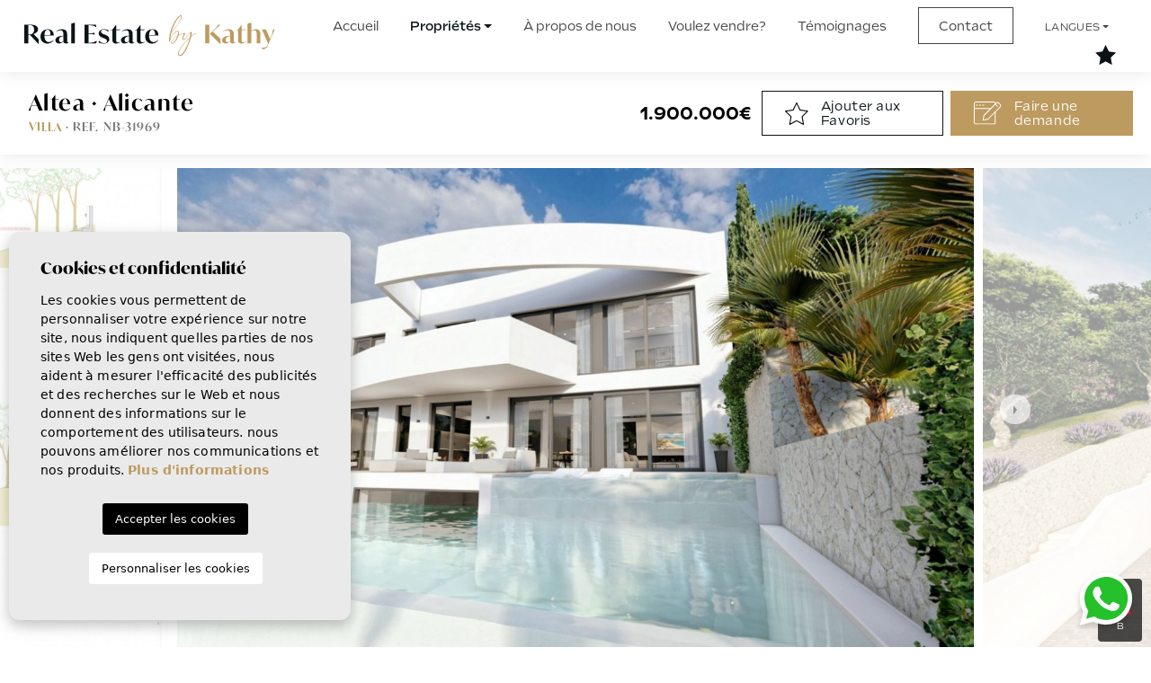

--- FILE ---
content_type: text/html; charset=UTF-8
request_url: https://realestatebykathy.es/fr/propriete/3814/villa/nouvelle-construction/espagne/alicante/altea/la-sierra/
body_size: 23575
content:
<!DOCTYPE html>
<!--[if lt IE 7 ]><html class="ie ie6" lang="fr"> <![endif]-->
<!--[if IE 7 ]><html class="ie ie7" lang="fr"> <![endif]-->
<!--[if IE 8 ]><html class="ie ie8" lang="fr"> <![endif]-->
<!--[if (gte IE 9)|!(IE)]><!-->
<html lang="fr">
<!--<![endif]-->
<head>

    <!-- Global site tag (gtag.js) - Google Analytics -->
<script async src="https://www.googletagmanager.com/gtag/js?id=UA-226345074-1"></script>
<script>
  window.dataLayer = window.dataLayer || [];
  function gtag(){dataLayer.push(arguments);}
  gtag('js', new Date());

  gtag('config', 'UA-226345074-1');
</script>


    <meta charset="utf-8">
    <title>Nouvelle construction &raquo; Villa &raquo; Altea &raqu</title>
    <meta name="description" content="Nouvelle construction &raquo; Villa &raquo; Altea &raquo; La Sierra. VILLA DE LUXE NOUVELLEMENT CONSTRUITE À ALTEA Belle villa individuelle de nouvelle con" >
    <meta name="keywords" content="" >
            <meta property="og:image" content="https://realestatebykathy.es/media/images/properties/thumbnails/180458_lg.jpg">
        <meta property="og:image:secure_url" content="https://realestatebykathy.es/media/images/properties/thumbnails/180458_lg.jpg">
        <meta property="og:site_name" content="realestatebykathy.es">
    <meta property="og:title" content="Nouvelle construction &raquo; Villa &raquo; Altea &raquo; La Sierra">
            <meta property="og:url" content="https://realestatebykathy.es/fr/propriete/3814/villa/nouvelle-construction/espagne/alicante/altea/la-sierra/">
        <meta property="og:type" content="website">
    <meta property="og:description" content="Nouvelle construction &raquo; Villa &raquo; Altea &raquo; La Sierra. VILLA DE LUXE NOUVELLEMENT CONSTRUITE À ALTEA Belle villa individuelle de nouvelle construction situé">
    <meta name="revisit-after" content="7 DAYS" >
    <meta name="viewport" content="width=device-width, initial-scale=1.0, maximum-scale=1.0, user-scalable=yes">

    <!-- CSS Y JS
    ================================================== -->
            <!-- CSS
================================================== -->
<link href="https://fonts.googleapis.com/css?family=Open+Sans:300,400,600,700,800" rel="stylesheet">
<link rel="stylesheet" href="/css/website.1714032592.css">
<style type="text/css">.label-1 { background: #0a54c2;color: #ffffff; }.label-2 { background: #11d2f0;color: #ffffff; }.label-3 { background: #17610a;color: #ffffff; }.label-4 { background: #8611ed;color: #ffffff; }</style>

    
    <script src='https://www.google.com/recaptcha/api.js?hl=fr"'></script>

    <!-- SEO
    ================================================== -->
                       
                                     
                       
               <link rel="alternate" hreflang="nl" href="https://realestatebykathy.es/woning/3814/villa/nieuwbouw-woningen/spanje/alicante/altea/la-sierra/" />
                                                           
                                     
                       
               <link rel="alternate" hreflang="fr" href="https://realestatebykathy.es/fr/propriete/3814/villa/nouvelle-construction/espagne/alicante/altea/la-sierra/" />
                                                           
                                     
                       
               <link rel="alternate" hreflang="en" href="https://realestatebykathy.es/en/property/3814/villa/new-build/spain/alicante/altea/la-sierra/" />
                      
    
    <!-- Favicons
    ================================================== -->

    <link rel="shortcut icon" href="/media/images/icons/favicon.ico">
    <link rel="apple-touch-icon" sizes="57x57" href="/media/images/icons/apple-icon-57x57.png" />
    <link rel="apple-touch-icon" sizes="60x60" href="/media/images/icons/apple-icon-60x60.png" />
    <link rel="apple-touch-icon" sizes="72x72" href="/media/images/icons/apple-icon-72x72.png" />
    <link rel="apple-touch-icon" sizes="76x76" href="/media/images/icons/apple-icon-76x76.png" />
    <link rel="apple-touch-icon" sizes="114x114" href="/media/images/icons/apple-icon-114x114.png" />
    <link rel="apple-touch-icon" sizes="120x120" href="/media/images/icons/apple-icon-120x120.png" />
    <link rel="apple-touch-icon" sizes="144x144" href="/media/images/icons/apple-icon-144x144.png" />
    <link rel="apple-touch-icon" sizes="152x152" href="/media/images/icons/apple-icon-152x152.png" />
    <link rel="apple-touch-icon" sizes="180x180" href="/media/images/icons/apple-icon-180x180.png" />
    <link rel="icon" type="image/png" sizes="192x192"  href="/media/images/icons/android-icon-192x192.png" />
    <link rel="icon" type="image/png" sizes="32x32" href="/media/images/icons/favicon-32x32.png" />
    <link rel="icon" type="image/png" sizes="96x96" href="/media/images/icons/favicon-96x96.png" />
    <link rel="icon" type="image/png" sizes="16x16" href="/media/images/icons/favicon-16x16.png" />
    <link rel="manifest" href="/media/images/icons/manifest.json" />
    <meta name="msapplication-TileColor" content="#ffffff" />
    <meta name="msapplication-TileImage" content="/media/images/icons/ms-icon-144x144.png" />
    <meta name="theme-color" content="#ffffff" />

            <meta name="GOOGLEBOT" content="INDEX,FOLLOW,ALL" >
        <meta name="ROBOTS" content="INDEX,FOLLOW,ALL" >
    
                        <link rel="canonical" href="https://realestatebykathy.es/fr/propriete/" />
            
   

</head>

<body class="fr property interior">

    <div class="black-bg"></div>
    
    <div class="main-header-mobile d-xl-none">
        <div class="container-fluid px-1 px-xl-0">

            <div class="row g-1 align-items-center">

                <div class="col">
                    <a class="btn btn-menu open-main-menu">
                        <img class="mt-2" src="/media/images/website/bars.svg">
                    </a>
                </div>
                <div class="col-6 text-center">
                     <a class="d-block px-2" href="/fr/">
                        <img class="brand " src="/media/images/website/website-logo.svg" alt="Real Estate By Kathy" title="Real Estate By Kathy">
                    </a>
                </div>

                <div class="col text-end ">
                    <div class="d-inline-block">
                        
                        
    <div class="dropdown idiomas-dropdown">
                    <a href="https://realestatebykathy.es/en/property/3814/villa/new-build/spain/alicante/altea/la-sierra/" class="dropdown-toggle" id="dropdownMenu1" data-bs-toggle="dropdown" aria-haspopup="true" aria-expanded="false">
                <img src="/media/images/website/flags-rounded/fr.svg" alt="Français">
                
            </a>
                <ul class="dropdown-menu animated fadeIn" aria-labelledby="dropdownMenu1">
                                            <li class="dropdown-item">
                    <a href="https://realestatebykathy.es/woning/3814/villa/nieuwbouw-woningen/spanje/alicante/altea/la-sierra/">
                        <img src="/media/images/website/flags-rounded/nl.svg" alt="Nederlands">
                        <span>Nederlands</span>
                    </a>
                </li>
                                                                                        <li class="dropdown-item">
                    <a href="https://realestatebykathy.es/en/property/3814/villa/new-build/spain/alicante/altea/la-sierra/">
                        <img src="/media/images/website/flags-rounded/en.svg" alt="English">
                        <span>English</span>
                    </a>
                </li>
                                    </ul>
    </div>

                    </div>

                                            <a class="responsive-search-button">
                            <img src="/media/images/website/Search-dark.svg" alt="Search">
                        </a>
                    
                </div>

                
            </div>
        </div>
    </div>
    
    <div class="menu-responsivo">
        <div class="container px-0">
            <div class="row no-gutters">
                <div class="col-12">
                    <ul class="ps-0">
                        <li class="titulo">
                            Menu
                            <a class="open-main-menu cerrar">Cerrar <i class="fal fa-times"></i></a>
                        </li>
                        <li ><a href="/fr/">Accueil</a></li>

<li  >
    <a href="/fr/proprietes/" >Propriétés</a>
    <ul >
        <li class="dropdown-item">
            <a href="/fr/proprietes/">Voir toutes les propriétés</a>
        </li>
                                                        <li ><a href="/fr/proprietes-location-longue-duree/">Location longue durée</a></li>
                                                <li ><a href="/fr/proprietes-nouvelle-construction/">Nouvelle construction</a></li>
                                                <li ><a href="/fr/proprietes-revente/">Revente</a></li>
                                </ul>
</li>

<li ><a href="/fr/a-propos-de-nous/">À propos de nous</a></li>

<li ><a href="/fr/vendre-votre-propriete/">Voulez vendre?</a></li>


<li ><a href="/fr/temoignages/">Témoignages</a></li>
<li ><a  href="/fr/contact/"><span class="contact-link">Contact</span></a></li>



<li >

      <a href="/fr/zones/" >Langues</a>

      <ul class="dropdown-menu animated fadeIn" aria-labelledby="dropdownMenuLink4">
                            
                <li class="dropdown-item">
                    <a href="https://realestatebykathy.es/woning/3814/villa/nieuwbouw-woningen/spanje/alicante/altea/la-sierra/">
                        <img height="18" class="me-2" src="/media/images/website/flags/nl.svg" alt="Nederlands">
                        <span>Nederlands</span>
                    </a>
                </li>
                
                            
                <li class="dropdown-item">
                    <a href="https://realestatebykathy.es/fr/propriete/3814/villa/nouvelle-construction/espagne/alicante/altea/la-sierra/">
                        <img height="18" class="me-2" src="/media/images/website/flags/fr.svg" alt="Français">
                        <span>Français</span>
                    </a>
                </li>
                
                            
                <li class="dropdown-item">
                    <a href="https://realestatebykathy.es/en/property/3814/villa/new-build/spain/alicante/altea/la-sierra/">
                        <img height="18" class="me-2" src="/media/images/website/flags/en.svg" alt="English">
                        <span>English</span>
                    </a>
                </li>
                
                    </ul>

</li>


<li ><a href="/fr/favoris/"><span class="favor"></span> 
    <img class="hide-footer" src="/media/images/website/icon-feather-star-menu.svg" alt="Mes favoris"> 
    <img class="hide-header" height="20" src="/media/images/website/icon-feather-star-menu-white.svg" alt="Mes favoris"> 
    <span id="budget-fav" class="contador-fav"></span></a></li>


                    </ul>
                </div>
            </div>
        </div>
    </div>
    

    
    


    
    

    <div class="main-header d-none d-lg-flex align-items-lg-center">
        <div class="container-fluid">
            <div class="row align-items-center">

                <div class="col-lg-3">
                     <a href="/fr/">
                        <img class="brand d-none d-xl-block" src="/media/images/website/website-logo.svg" alt="Real Estate By Kathy" title="Real Estate By Kathy">
                    </a>
                </div>
                <div class="col-lg-9 text-lg-end">
                    
                    <nav id="main-nav" class="d-none d-xl-block">

                        
                         
                        
                         

                        
                        <ul class="list-inline">
                            <li class="list-inline-item"><a href="/fr/">Accueil</a></li>

<li  class="dropdown  active list-inline-item">
    <a href="/fr/proprietes/" class="dropdown-toggle" role="button" data-bs-toggle="dropdown" id="dropdownMenuLink1" aria-haspopup="true" aria-expanded="false">Propriétés</a>
    <ul class="dropdown-menu animated fadeIn" aria-labelledby="dropdownMenuLink1">
        <li class="dropdown-item">
            <a href="/fr/proprietes/">Voir toutes les propriétés</a>
        </li>
                                                        <li class="dropdown-item"><a href="/fr/proprietes-location-longue-duree/">Location longue durée</a></li>
                                                <li class="dropdown-item"><a href="/fr/proprietes-nouvelle-construction/">Nouvelle construction</a></li>
                                                <li class="dropdown-item"><a href="/fr/proprietes-revente/">Revente</a></li>
                                </ul>
</li>

<li class="list-inline-item"><a href="/fr/a-propos-de-nous/">À propos de nous</a></li>

<li class="list-inline-item"><a href="/fr/vendre-votre-propriete/">Voulez vendre?</a></li>


<li class="list-inline-item"><a href="/fr/temoignages/">Témoignages</a></li>
<li class="list-inline-item "><a  href="/fr/contact/"><span class="contact-link">Contact</span></a></li>



<li class="dropdown  capitalize list-inline-item">

      <a href="/fr/zones/" class="dropdown-toggle" data-bs-toggle="dropdown" aria-haspopup="true" id="dropdownMenuLink4" aria-expanded="false">Langues</a>

      <ul class="dropdown-menu animated fadeIn" aria-labelledby="dropdownMenuLink4">
                            
                <li class="dropdown-item">
                    <a href="https://realestatebykathy.es/woning/3814/villa/nieuwbouw-woningen/spanje/alicante/altea/la-sierra/">
                        <img height="18" class="me-2" src="/media/images/website/flags/nl.svg" alt="Nederlands">
                        <span>Nederlands</span>
                    </a>
                </li>
                
                            
                <li class="dropdown-item">
                    <a href="https://realestatebykathy.es/fr/propriete/3814/villa/nouvelle-construction/espagne/alicante/altea/la-sierra/">
                        <img height="18" class="me-2" src="/media/images/website/flags/fr.svg" alt="Français">
                        <span>Français</span>
                    </a>
                </li>
                
                            
                <li class="dropdown-item">
                    <a href="https://realestatebykathy.es/en/property/3814/villa/new-build/spain/alicante/altea/la-sierra/">
                        <img height="18" class="me-2" src="/media/images/website/flags/en.svg" alt="English">
                        <span>English</span>
                    </a>
                </li>
                
                    </ul>

</li>


<li class="list-inline-item"><a href="/fr/favoris/"><span class="favor"></span> 
    <img class="hide-footer" src="/media/images/website/icon-feather-star-menu.svg" alt="Mes favoris"> 
    <img class="hide-header" height="20" src="/media/images/website/icon-feather-star-menu-white.svg" alt="Mes favoris"> 
    <span id="budget-fav" class="contador-fav"></span></a></li>


                        </ul>


                       
                    </nav>

                </div>



            </div>
        </div>
    </div>


    

    <div class="wrapper-slider-search center-form ">

    

    
    

    
    <div class="buscador  ">
        <div class="container px-lg-0 py-lg-0 py-md-4 py-2">
            <div class="row">
                <div class="col-md-12">
                    <form action="/fr/proprietes/" method="get" id="searchHomeForm" role="form" class="validate">
    <div class="row g-2">
        <div class="col-lg-12">
            <div class="row g-2">
                <div class="col-lg-4 col-xl-2">
                    <div class="form-group d-lg-none text-right">
                                                <a href="#" class="responsive-search-button p-2"><i class="fa fa-times" aria-hidden="true"></i></a>
                                            </div>
                    <div class="form-group mt-lg-0 mt-3">

                         <select name="tp[]" id="tp" class="form-control select2" multiple data-placeholder="Type de propriété">
                                                                                                <option value="82" >1. Apartment / flat</option>
                                                                                                                                <option value="79" >2. Town house</option>
                                                                                                                                <option value="88" >A. Apartment / flat</option>
                                                                                                                                <option value="34" >Adosado</option>
                                                                                                                                <option value="51" >Apartamento</option>
                                                                                                                                <option value="49" >Apartment / flat</option>
                                                                                                                                <option value="97" >Apartment flat</option>
                                                                                                                                <option value="118" >Apartment Penthouse</option>
                                                                                                                                <option value="99" >Apartments</option>
                                                                                                                                <option value="16" >Appartement</option>
                                                                                                                                <option value="67" >Atico</option>
                                                                                                                                <option value="3" >Attique</option>
                                                                                                                                <option value="26" >Building</option>
                                                                                                                                <option value="4" >Bungalow</option>
                                                                                                                                <option value="104" >Casa</option>
                                                                                                                                <option value="110" >Casa de Pueblo</option>
                                                                                                                                <option value="5" >Chalet</option>
                                                                                                                                <option value="113" >Chalet independiente</option>
                                                                                                                                <option value="6" >Commercial</option>
                                                                                                                                <option value="24" >Country house</option>
                                                                                                                                <option value="68" >Country Property</option>
                                                                                                                                <option value="133" >country_house</option>
                                                                                                                                <option value="53" >Detached house</option>
                                                                                                                                <option value="52" >Detached House / Villa</option>
                                                                                                                                <option value="58" >Detached villa</option>
                                                                                                                                <option value="107" >detached_house</option>
                                                                                                                                <option value="7" >Duplex</option>
                                                                                                                                <option value="23" >Finca</option>
                                                                                                                                <option value="136" >Finca / Country House</option>
                                                                                                                                <option value="60" >Finca / Country Property</option>
                                                                                                                                <option value="96" >Finca Country Property</option>
                                                                                                                                <option value="13" >Flat</option>
                                                                                                                                <option value="9" >Garage</option>
                                                                                                                                <option value="119" >Ground floor apartment</option>
                                                                                                                                <option value="121" >Ground Floor Bungalow</option>
                                                                                                                                <option value="116" >Hostel</option>
                                                                                                                                <option value="29" >House</option>
                                                                                                                                <option value="93" >House - Detached Villa (4)</option>
                                                                                                                                <option value="128" >Independent villa</option>
                                                                                                                                <option value="21" >Land</option>
                                                                                                                                <option value="115" >Local</option>
                                                                                                                                <option value="1" >Maison de ville</option>
                                                                                                                                <option value="15" >Maison mitoyenne</option>
                                                                                                                                <option value="10" >Parcelle / Terrain</option>
                                                                                                                                <option value="42" >Plot</option>
                                                                                                                                <option value="31" >Quad House</option>
                                                                                                                                <option value="126" >Quadhouse</option>
                                                                                                                                <option value="135" >Resort</option>
                                                                                                                                <option value="17" >Rez-de-chaussée</option>
                                                                                                                                <option value="56" >Semi Detached</option>
                                                                                                                                <option value="102" >Semi Detached Villa</option>
                                                                                                                                <option value="120" >Semi penthouse</option>
                                                                                                                                <option value="101" >semi_detached_house</option>
                                                                                                                                <option value="22" >Semi-Detached</option>
                                                                                                                                <option value="59" >Semi-detached house</option>
                                                                                                                                <option value="70" >Semi-detached Villa</option>
                                                                                                                                <option value="123" >Semidetached</option>
                                                                                                                                <option value="8" >Studio</option>
                                                                                                                                <option value="112" >Study</option>
                                                                                                                                <option value="127" >Terraced house / Townhouse</option>
                                                                                                                                <option value="122" >Top Floor Bungalow</option>
                                                                                                                                <option value="19" >Town House</option>
                                                                                                                                <option value="117" >town_house</option>
                                                                                                                                <option value="25" >urban plot</option>
                                                                                                                                <option value="14" >Villa</option>
                                                                                                                                <option value="109" >Villa / Detached</option>
                                                                                                                                <option value="98" >Villas</option>
                                                                                    </select>

                    </div>
                </div>

                 <div class="col-lg-4 col-xl-2">
                    <div class="form-group">
                        <select name="lopr[]" id="lopr" multiple class="form-control select2" multiple data-placeholder="Région">
                            
                                                            <option value="18" >-</option>
                                                            <option value="25" >03183 Torrevieja</option>
                                                            <option value="37" >03184 El Chaparral</option>
                                                            <option value="31" >03189</option>
                                                            <option value="23" >03189 Punta Prima</option>
                                                            <option value="29" >03193 San Miguel de Salinas</option>
                                                            <option value="1" >Alicante </option>
                                                            <option value="35" >Alicante (Alacant)</option>
                                                            <option value="11" >Alicante (Costa Blanca)</option>
                                                            <option value="6" >Almeria</option>
                                                            <option value="20" >Castellón</option>
                                                            <option value="16" >Costa Blanca</option>
                                                            <option value="17" >Costa Blanca (Alicante)</option>
                                                            <option value="36" >Mallorca - Illes Balears</option>
                                                            <option value="5" >Murcia</option>
                                                            <option value="10" >Murcia (Costa Calida)</option>
                                                            <option value="33" >Orihuela</option>
                                                            <option value="3" >Valencia</option>
                                                    </select>
                    </div>
                </div>

                <div class="col-lg-4 col-xl-2">
                    <div class="form-group">
                        <select name="loct[]" id="loct" class="form-control select2" multiple data-placeholder="Ville">
                            
                                                        <option value="8518" >Abanilla</option>
                                                        <option value="8256" >Águilas</option>
                                                        <option value="8161" >Albatera</option>
                                                        <option value="8269" >Albir</option>
                                                        <option value="8289" >Alcantarilla</option>
                                                        <option value="8640" >Alcudia</option>
                                                        <option value="8627" >Aledo</option>
                                                        <option value="8149" >Alfas del Pí</option>
                                                        <option value="8488" >Algorfa</option>
                                                        <option value="8307" >Algorfa</option>
                                                        <option value="8162" >Algorfa</option>
                                                        <option value="8428" >Algorfa - La Finca Golf</option>
                                                        <option value="8531" >Algorfa - Urb. Lo Crispin</option>
                                                        <option value="8444" >Algorfa (montemar)</option>
                                                        <option value="8239" >Alhama de Murcia</option>
                                                        <option value="8141" >Alicante</option>
                                                        <option value="8500" >Almerimar</option>
                                                        <option value="8653" >Almoradí</option>
                                                        <option value="8208" >Almoradí</option>
                                                        <option value="8173" >Altea</option>
                                                        <option value="8643" >Andratx</option>
                                                        <option value="8367" >Archena</option>
                                                        <option value="8637" >Artà</option>
                                                        <option value="8189" >Aspe</option>
                                                        <option value="8265" >Avileses</option>
                                                        <option value="8266" >BAÑOS Y MENDIGO</option>
                                                        <option value="8650" >Benejúzar</option>
                                                        <option value="8181" >Benferri</option>
                                                        <option value="8551" >Benicassim</option>
                                                        <option value="8155" >Benidorm</option>
                                                        <option value="8309" >Benijofar</option>
                                                        <option value="8226" >Benijofar</option>
                                                        <option value="8489" >Benijófar</option>
                                                        <option value="8606" >Benijófar - Atalaya Park</option>
                                                        <option value="8169" >Benissa</option>
                                                        <option value="8243" >Benitachell</option>
                                                        <option value="8160" >Bigastro</option>
                                                        <option value="8385" >Blue Lagoon</option>
                                                        <option value="8638" >Bunyola</option>
                                                        <option value="8255" >Cabo de Palos</option>
                                                        <option value="8333" >Cabo Roig</option>
                                                        <option value="8632" >Cala Anguila-Cala Mendia</option>
                                                        <option value="8258" >Calasparra</option>
                                                        <option value="8188" >Callosa De Ensarrià</option>
                                                        <option value="8143" >Calpe</option>
                                                        <option value="8634" >Calviá</option>
                                                        <option value="8406" >Campoamor</option>
                                                        <option value="8636" >Capdepera</option>
                                                        <option value="8259" >Cartagena</option>
                                                        <option value="8196" >Catral</option>
                                                        <option value="8486" >Catral</option>
                                                        <option value="8511" >Ciudad Quesada</option>
                                                        <option value="8237" >Ciudad quesada</option>
                                                        <option value="8487" >Ciudad Quesada</option>
                                                        <option value="8516" >Ciudad Quesada - Doña Pepa</option>
                                                        <option value="8629" >Ciudad Quesada/Rojales</option>
                                                        <option value="8630" >Ciudad Quesada/Rojales</option>
                                                        <option value="8494" >Cox</option>
                                                        <option value="8205" >Cox</option>
                                                        <option value="8221" >Crevillente</option>
                                                        <option value="8370" >Cuevas Del Almanzora</option>
                                                        <option value="8533" >Cuidad Quesada</option>
                                                        <option value="8206" >Daya Nueva</option>
                                                        <option value="8248" >Daya Vieja</option>
                                                        <option value="8337" >Dehesa de Campoamor</option>
                                                        <option value="8144" >Denia</option>
                                                        <option value="8217" >Dolores</option>
                                                        <option value="8168" >El Campello</option>
                                                        <option value="8547" >El Chaparral</option>
                                                        <option value="8552" >El Esparragal</option>
                                                        <option value="8391" >El Galan</option>
                                                        <option value="8649" >El Mudamiento</option>
                                                        <option value="8234" >El Ràfol D'Almúnia</option>
                                                        <option value="8252" >El Verger</option>
                                                        <option value="8137" >Elche</option>
                                                        <option value="8138" >Elche Pedanías</option>
                                                        <option value="8172" >Els Poblets</option>
                                                        <option value="8416" >Entre Naranjos Vistabella Golf</option>
                                                        <option value="8633" >Esporlas</option>
                                                        <option value="8639" >Felanitx</option>
                                                        <option value="8164" >Finestrat</option>
                                                        <option value="8515" >Formentera del Segura</option>
                                                        <option value="8216" >Formentera del Segura</option>
                                                        <option value="8224" >Fortuna</option>
                                                        <option value="8452" >Fuente Álamo</option>
                                                        <option value="8198" >Gandía</option>
                                                        <option value="8437" >Gea Y Truyols</option>
                                                        <option value="8475" >Godella</option>
                                                        <option value="8236" >Gran alacant</option>
                                                        <option value="8425" >Guardamar - El Raso</option>
                                                        <option value="8477" >Guardamar del Segura</option>
                                                        <option value="8170" >Guardamar del Segura</option>
                                                        <option value="8180" >Hondón de las Nieves</option>
                                                        <option value="8233" >Jacarilla</option>
                                                        <option value="8145" >Jávea</option>
                                                        <option value="8525" >Jávea Xàbia</option>
                                                        <option value="8592" >Jeresa</option>
                                                        <option value="8261" >l'Alfas del Pi</option>
                                                        <option value="8612" >La Finca Golf</option>
                                                        <option value="8414" >La Florida</option>
                                                        <option value="8453" >La Manga Club</option>
                                                        <option value="8238" >La Manga del Mar Menor</option>
                                                        <option value="8247" >La marina</option>
                                                        <option value="8343" >La Mata</option>
                                                        <option value="8147" >La Nucía</option>
                                                        <option value="8190" >La Romana</option>
                                                        <option value="8543" >La Siesta</option>
                                                        <option value="8604" >La Zarza</option>
                                                        <option value="8380" >La Zenia</option>
                                                        <option value="8397" >Las Colinas Golf</option>
                                                        <option value="8328" >Las Colinas Golf and Country Club</option>
                                                        <option value="8560" >Las Colinas Golf Resort</option>
                                                        <option value="8532" >Las Colinas Golf Resort</option>
                                                        <option value="8342" >Las Filipinas</option>
                                                        <option value="8379" >Las Ramblas</option>
                                                        <option value="8329" >Las Ramblas Golf</option>
                                                        <option value="8646" >Lluchmayor</option>
                                                        <option value="8335" >Lo Pagan</option>
                                                        <option value="8365" >Lomas de Cabo Roig</option>
                                                        <option value="8558" >Lorca</option>
                                                        <option value="8608" >Los Alcazares</option>
                                                        <option value="8241" >Los Alcázares</option>
                                                        <option value="8338" >Los Altos</option>
                                                        <option value="8334" >Los Balcones</option>
                                                        <option value="8263" >Los Belones</option>
                                                        <option value="8330" >Los Dolses</option>
                                                        <option value="8485" >Los Montesinos</option>
                                                        <option value="8249" >Los Montesinos</option>
                                                        <option value="8496" >Los Nietos</option>
                                                        <option value="8324" >LOS URRUTIAS</option>
                                                        <option value="8585" >Mar de Cristal</option>
                                                        <option value="8642" >Marrachí</option>
                                                        <option value="8628" >Mazarron</option>
                                                        <option value="8492" >Mil Palmeras</option>
                                                        <option value="8326" >Mil Palmeras</option>
                                                        <option value="8563" >Mil Palmeras</option>
                                                        <option value="8529" >Mojacar</option>
                                                        <option value="8417" >Molina De Segura</option>
                                                        <option value="8191" >Monforte del Cid</option>
                                                        <option value="8260" >Moraira</option>
                                                        <option value="8451" >Moraira_Teulada</option>
                                                        <option value="8520" >Moratalla</option>
                                                        <option value="8484" >Murcia</option>
                                                        <option value="8242" >Murcia</option>
                                                        <option value="8268" >Mutxamel</option>
                                                        <option value="8611" >Orihuela</option>
                                                        <option value="8176" >Orihuela</option>
                                                        <option value="8311" >Orihuela</option>
                                                        <option value="8652" >Orihuela Costa</option>
                                                        <option value="8493" >Orihuela Costa</option>
                                                        <option value="8506" >Orihuela Costa</option>
                                                        <option value="8371" >Orihuela Costa</option>
                                                        <option value="8466" >Orihuela Costa</option>
                                                        <option value="8602" >Orihuela Costa</option>
                                                        <option value="8209" >Orihuela Costa</option>
                                                        <option value="8579" >Orihuela Costa</option>
                                                        <option value="8571" >Orihuela Costa</option>
                                                        <option value="8644" >Palma</option>
                                                        <option value="8635" >Palma de Mallorca</option>
                                                        <option value="8645" >Palma Nova</option>
                                                        <option value="8591" >Parcent</option>
                                                        <option value="8142" >Pedreguer</option>
                                                        <option value="8183" >Pego</option>
                                                        <option value="8340" >Penàguila</option>
                                                        <option value="8210" >Pilar de la Horadada</option>
                                                        <option value="8542" >Pilar de la Horadada</option>
                                                        <option value="8586" >Piles</option>
                                                        <option value="8135" >Pinar de Campoverde</option>
                                                        <option value="8251" >Pinoso</option>
                                                        <option value="8331" >Playa Flamenca</option>
                                                        <option value="8148" >Polop</option>
                                                        <option value="8290" >Puerto de mazarron</option>
                                                        <option value="8271" >Pulpi</option>
                                                        <option value="8293" >Punta Prima</option>
                                                        <option value="8185" >Rafal</option>
                                                        <option value="8599" >Rafelcofer</option>
                                                        <option value="8514" >Relleu</option>
                                                        <option value="8151" >Rojales</option>
                                                        <option value="8566" >Rojales</option>
                                                        <option value="8317" >San Fulgencio</option>
                                                        <option value="8228" >San Fulgencio</option>
                                                        <option value="8245" >San Javier</option>
                                                        <option value="8273" >San Juan Alicante</option>
                                                        <option value="8262" >San Juan de los Terreros</option>
                                                        <option value="8178" >San Miguel de Salinas</option>
                                                        <option value="8320" >San Miguel de Salinas</option>
                                                        <option value="8565" >San Miguel de Salinas</option>
                                                        <option value="8577" >San Miguel de Salinas</option>
                                                        <option value="8369" >San Pedro del Pinatar</option>
                                                        <option value="8223" >San Pedro del Pinatar</option>
                                                        <option value="8125" >Santa Pola</option>
                                                        <option value="8415" >Santa Rosalia</option>
                                                        <option value="8561" >Santiago de la Ribera</option>
                                                        <option value="8246" >Santiago de la ribera</option>
                                                        <option value="8647" >Ses Salines</option>
                                                        <option value="8240" >Sucina</option>
                                                        <option value="8603" >Tavernes de la Valldigna</option>
                                                        <option value="8232" >Torre de la Horadada</option>
                                                        <option value="8214" >Torre Pacheco</option>
                                                        <option value="8535" >Torre-Pacheco</option>
                                                        <option value="8424" >Torremendo</option>
                                                        <option value="8625" >Torreta Florida</option>
                                                        <option value="8631" >Torrevieia</option>
                                                        <option value="8573" >Torrevieja</option>
                                                        <option value="8548" >Torrevieja</option>
                                                        <option value="8306" >Torrevieja</option>
                                                        <option value="8626" >Torrevieja</option>
                                                        <option value="8150" >Torrevieja</option>
                                                        <option value="8479" >Torrevieja</option>
                                                        <option value="8651" >Torrevieja</option>
                                                        <option value="8264" >Vera</option>
                                                        <option value="8174" >Vergel</option>
                                                        <option value="8182" >Villajoyosa</option>
                                                        <option value="8327" >Villamartín</option>
                                                        <option value="8530" >Villamartin, Orihuela Costa</option>
                                                        <option value="8341" >Vistabella Golf</option>
                                                        <option value="8253" >Xeresa</option>
                                                        <option value="8275" >Yecla</option>
                                                    </select>
                    </div>
                </div>

                <div class="col-lg-4 col-xl-2">
                    <div class="form-group">
                        <select name="bd" id="bd" class="form-control">
                            <option value="" selected>Chambres</option>
                                                        <option value="1" >1</option>
                                                        <option value="2" >2</option>
                                                        <option value="3" >3</option>
                                                        <option value="4" >4</option>
                                                        <option value="5" >+5</option>
                                                    </select>
                    </div>
                </div>

                <div class="col-lg-4 col-xl-2 col-6">
                    <div class="form-group">
                        <select name="prds" id="prds" class="form-control">
                            <option value="" selected>Prix ​​à partir de</option>
                            <option value="200" >200 €</option>
                            <option value="400" >400 €</option>
                            <option value="600" >600 €</option>
                            <option value="800" >800 €</option>
                            <option value="1000" >1.000 €</option>
                            <option value="1200" >1.200 €</option>
                            <option value="1400" >1.400 €</option>
                            <option value="1600" >1.600 €</option>
                            <option value="1800" >1.800 €</option>
                            <option value="2000" >2.000 €</option>
                            <option value="3000" >+3.000 €</option>
                            <option value="50000" >50.000 €</option>
                            <option value="100000" >100.000€</option>
                            <option value="150000" >150.000 €</option>
                            <option value="200000" >200.000 €</option>
                            <option value="250000" >250.000 €</option>
                            <option value="300000" >300.000 €</option>
                            <option value="350000" >350.000 €</option>
                            <option value="400000" >400.000 €</option>
                            <option value="450000" >450.000 €</option>
                            <option value="500000" >500.000 €</option>
                            <option value="550000" >550.000 €</option>
                            <option value="600000" >600.000 €</option>
                            <option value="650000" >650.000 €</option>
                            <option value="700000" >700.000 €</option>
                            <option value="1000000" >+1.000.000 €</option>
                        </select>
                    </div>
                </div>
                <div class="col-lg-4 col-xl-2 col-6">
                    <div class="form-group">
                        <select name="prhs" id="prhs" class="form-control">
                            <option value="" selected>Prix ​​jusqu'à</option>
                            <option value="200" >200 €</option>
                            <option value="400" >400 €</option>
                            <option value="600" >600 €</option>
                            <option value="800" >800 €</option>
                            <option value="1000" >1.000 €</option>
                            <option value="1200" >1.200 €</option>
                            <option value="1400" >1.400 €</option>
                            <option value="1600" >1.600 €</option>
                            <option value="1800" >1.800 €</option>
                            <option value="2000" >2.000 €</option>
                            <option value="3000" >+3.000 €</option>
                            <option value="50000" >50.000 €</option>
                            <option value="100000" >100.000€</option>
                            <option value="150000" >150.000 €</option>
                            <option value="200000" >200.000 €</option>
                            <option value="250000" >250.000 €</option>
                            <option value="300000" >300.000 €</option>
                            <option value="350000" >350.000 €</option>
                            <option value="400000" >400.000 €</option>
                            <option value="450000" >450.000 €</option>
                            <option value="500000" >500.000 €</option>
                            <option value="550000" >550.000 €</option>
                            <option value="600000" >600.000 €</option>
                            <option value="650000" >650.000 €</option>
                            <option value="700000" >700.000 €</option>
                            <option value="1000000" >+1.000.000 €</option>
                        </select>
                    </div>
                </div>

                
                
                
               
            </div>
           
        </div>
        <div class="col-lg-12">
            <div class="row g-2">

                <div class="col-lg-3 col-xl-2 col-6 ">

                    <div class="form-group d-grid">
                      <a href="javascript:void(0);" class="btn  btn-light button-search-reset">
                         <img src="/media/images/website/icon-reset.svg" class="me-2" alt="Effacer les filtres"> Effacer les filtres
                      </a>
                    </div>

                </div>
                <div class=" col-6  col-xl-3 col-lg-4  ">
                    <div class="form-group d-grid">
                        <input type="hidden" name="date" id="date" value="1769901902" />
                        <input type="hidden" name="langx" id="langx" value="fr">
                        <a href="/fr/recherche-avancee/" class="btn btn-dark btn-block"><img class="me-2" src="/media/images/website/advanced-icon.svg" height="28" alt="Recherche Avancée"> Recherche Avancée</a>
                    </div>
                </div>

                <div class="col-lg-3 col-xl-2    offset-xl-5  offset-lg-2  ">
                    <div class="form-group d-grid">
                        <button type="submit" class="btn btn-primary btn-block"><img src="/media/images/website/Search.svg" height="28" class="me-2" >  Rechercher</button>
                    </div>
                </div>

            </div>
            <div class="d-none">
                <div class="result"><span></span> Propriétés</div>
            </div>

        </div>
    </div>
</form>

                </div>
            </div>
        </div>
    </div>
    
    
    </div>

     
    





<div class="container">
    <div class="row">
        <div class="col">
            
            


        </div>
    </div>
</div>


<div class="property-title">
    
    <div class="container">
            <div class="row align-items-center">
                <div class="col-lg-5 pe-xl-0 d-none d-lg-block">
                    
                        <h1 class="main-title">
        <span class="text-muted">
            
           <span>Altea</span> ·  <span> Alicante </span> 
        </span>
        
         <small>
            <span class="text-primary">Villa</span> ·
            <span>Ref. NB-31969</span>
         </small>
    </h1>

                </div>

                <div class="col-lg-2 col-xl-3 text-center text-lg-end price-responsive py-3">
                    
                    <div class="precio">

    
                            1.900.000€
    </div>
                </div>

               <div class="col-xl-4 col-lg-5 px-1 px-lg-0">
                   <div class="row g-2">
                        <div class="col-6 d-grid">
                            <a href="#" data-href="/modules/property/add-fav.php?fav=3814" class="btn btn-two-lines btn-outline-dark add-fav " title="Ajouter aux Favoris" rel="nofollow">
                                <img class="hide-footer" src="/media/images/website/properties/icon-favorites.svg" alt="Ajouter aux Favoris"> <span>Ajouter aux Favoris</span></a>

                             <a href="#" data-href="/modules/property/rem-fav.php?fav=3814" class="btn btn-two-lines btn-outline-dark rem-fav fav-hide" title="Retirer favoris" rel="nofollow">
                                <img class="hide-footer" src="/media/images/website/properties/icon-favorites-full.svg" alt="Retirer favoris"><span>Retirer favoris</span></a>
                        </div>
                            
                        <div class="col-6 d-grid">
                            <a class="btn btn-primary btn-two-lines toForm btn-enquiry">
                                <img src="/media/images/website/icon-make-enquiry.svg" alt="Faire une <strong>demande</strong>"> <span> Faire une <strong>demande</strong></span>
                            </a>
                        </div>
                   </div>
               </div>
            </div>
        </div>

 

</div>



<div class="property-gallery">


    
       <div class="galery-full">

            <div class="container-fluid px-0">
                <div class="row g-0 ">
                    <div class="col-md-12">
                        <div class="property-gal">
                            <div class="labels">

                                    </div>
                        </div>
                    </div>
                </div>

                
<div class="property-slider-center">
    <div class="slides">
                <div>
                                                                    <a href="/media/images/properties/thumbnails/180458_xl.jpg" class="gallProp">
                    <img src="/media/images/properties/thumbnails/180458_lg.jpg" class='img-fluid' alt="Nouvelle construction - Villa - Altea - La Sierra" title="Nouvelle construction - Villa - Altea - La Sierra">
                </a>
                    </div>
                <div>
                                                                    <a href="/media/images/properties/thumbnails/180459_xl.jpg" class="gallProp">
                    <img src="/media/images/properties/thumbnails/180459_lg.jpg" class='img-fluid' alt="Nouvelle construction - Villa - Altea - La Sierra" title="Nouvelle construction - Villa - Altea - La Sierra">
                </a>
                    </div>
                <div>
                                                                    <a href="/media/images/properties/thumbnails/180460_xl.jpg" class="gallProp">
                    <img src="/media/images/properties/thumbnails/180460_lg.jpg" class='img-fluid' alt="Nouvelle construction - Villa - Altea - La Sierra" title="Nouvelle construction - Villa - Altea - La Sierra">
                </a>
                    </div>
                <div>
                                                                    <a href="/media/images/properties/thumbnails/180461_xl.jpg" class="gallProp">
                    <img src="/media/images/properties/thumbnails/180461_lg.jpg" class='img-fluid' alt="Nouvelle construction - Villa - Altea - La Sierra" title="Nouvelle construction - Villa - Altea - La Sierra">
                </a>
                    </div>
                <div>
                                                                    <a href="/media/images/properties/thumbnails/180462_xl.jpg" class="gallProp">
                    <img src="/media/images/properties/thumbnails/180462_lg.jpg" class='img-fluid' alt="Nouvelle construction - Villa - Altea - La Sierra" title="Nouvelle construction - Villa - Altea - La Sierra">
                </a>
                    </div>
                <div>
                                                                    <a href="/media/images/properties/thumbnails/180463_xl.jpg" class="gallProp">
                    <img src="/media/images/properties/thumbnails/180463_lg.jpg" class='img-fluid' alt="Nouvelle construction - Villa - Altea - La Sierra" title="Nouvelle construction - Villa - Altea - La Sierra">
                </a>
                    </div>
                <div>
                                                                    <a href="/media/images/properties/thumbnails/180464_xl.jpg" class="gallProp">
                    <img src="/media/images/properties/thumbnails/180464_lg.jpg" class='img-fluid' alt="Nouvelle construction - Villa - Altea - La Sierra" title="Nouvelle construction - Villa - Altea - La Sierra">
                </a>
                    </div>
                <div>
                                                                    <a href="/media/images/properties/thumbnails/180465_xl.jpg" class="gallProp">
                    <img src="/media/images/properties/thumbnails/180465_lg.jpg" class='img-fluid' alt="Nouvelle construction - Villa - Altea - La Sierra" title="Nouvelle construction - Villa - Altea - La Sierra">
                </a>
                    </div>
                <div>
                                                                    <a href="/media/images/properties/thumbnails/180466_xl.jpg" class="gallProp">
                    <img src="/media/images/properties/thumbnails/180466_lg.jpg" class='img-fluid' alt="Nouvelle construction - Villa - Altea - La Sierra" title="Nouvelle construction - Villa - Altea - La Sierra">
                </a>
                    </div>
                <div>
                                                                    <a href="/media/images/properties/thumbnails/180467_xl.jpg" class="gallProp">
                    <img src="/media/images/properties/thumbnails/180467_lg.jpg" class='img-fluid' alt="Nouvelle construction - Villa - Altea - La Sierra" title="Nouvelle construction - Villa - Altea - La Sierra">
                </a>
                    </div>
                <div>
                                                                    <a href="/media/images/properties/thumbnails/180468_xl.jpg" class="gallProp">
                    <img src="/media/images/properties/thumbnails/180468_lg.jpg" class='img-fluid' alt="Nouvelle construction - Villa - Altea - La Sierra" title="Nouvelle construction - Villa - Altea - La Sierra">
                </a>
                    </div>
                <div>
                                                                    <a href="/media/images/properties/thumbnails/180469_xl.jpg" class="gallProp">
                    <img src="/media/images/properties/thumbnails/180469_lg.jpg" class='img-fluid' alt="Nouvelle construction - Villa - Altea - La Sierra" title="Nouvelle construction - Villa - Altea - La Sierra">
                </a>
                    </div>
                <div>
                                                                    <a href="/media/images/properties/thumbnails/180470_xl.jpg" class="gallProp">
                    <img src="/media/images/properties/thumbnails/180470_lg.jpg" class='img-fluid' alt="Nouvelle construction - Villa - Altea - La Sierra" title="Nouvelle construction - Villa - Altea - La Sierra">
                </a>
                    </div>
                <div>
                                                                    <a href="/media/images/properties/thumbnails/180471_xl.jpg" class="gallProp">
                    <img src="/media/images/properties/thumbnails/180471_lg.jpg" class='img-fluid' alt="Nouvelle construction - Villa - Altea - La Sierra" title="Nouvelle construction - Villa - Altea - La Sierra">
                </a>
                    </div>
                <div>
                                                                    <a href="/media/images/properties/thumbnails/180472_xl.jpg" class="gallProp">
                    <img src="/media/images/properties/thumbnails/180472_lg.jpg" class='img-fluid' alt="Nouvelle construction - Villa - Altea - La Sierra" title="Nouvelle construction - Villa - Altea - La Sierra">
                </a>
                    </div>
                <div>
                                                                    <a href="/media/images/properties/thumbnails/180473_xl.jpg" class="gallProp">
                    <img src="/media/images/properties/thumbnails/180473_lg.jpg" class='img-fluid' alt="Nouvelle construction - Villa - Altea - La Sierra" title="Nouvelle construction - Villa - Altea - La Sierra">
                </a>
                    </div>
                <div>
                                                                    <a href="/media/images/properties/thumbnails/180474_xl.jpg" class="gallProp">
                    <img src="/media/images/properties/thumbnails/180474_lg.jpg" class='img-fluid' alt="Nouvelle construction - Villa - Altea - La Sierra" title="Nouvelle construction - Villa - Altea - La Sierra">
                </a>
                    </div>
                <div>
                                                                    <a href="/media/images/properties/thumbnails/180475_xl.jpg" class="gallProp">
                    <img src="/media/images/properties/thumbnails/180475_lg.jpg" class='img-fluid' alt="Nouvelle construction - Villa - Altea - La Sierra" title="Nouvelle construction - Villa - Altea - La Sierra">
                </a>
                    </div>
                <div>
                                                                    <a href="/media/images/properties/thumbnails/180476_xl.jpg" class="gallProp">
                    <img src="/media/images/properties/thumbnails/180476_lg.jpg" class='img-fluid' alt="Nouvelle construction - Villa - Altea - La Sierra" title="Nouvelle construction - Villa - Altea - La Sierra">
                </a>
                    </div>
                <div>
                                                                    <a href="/media/images/properties/thumbnails/180477_xl.jpg" class="gallProp">
                    <img src="/media/images/properties/thumbnails/180477_lg.jpg" class='img-fluid' alt="Nouvelle construction - Villa - Altea - La Sierra" title="Nouvelle construction - Villa - Altea - La Sierra">
                </a>
                    </div>
                <div>
                                                                    <a href="/media/images/properties/thumbnails/180478_xl.jpg" class="gallProp">
                    <img src="/media/images/properties/thumbnails/180478_lg.jpg" class='img-fluid' alt="Nouvelle construction - Villa - Altea - La Sierra" title="Nouvelle construction - Villa - Altea - La Sierra">
                </a>
                    </div>
                <div>
                                                                    <a href="/media/images/properties/thumbnails/180479_xl.jpg" class="gallProp">
                    <img src="/media/images/properties/thumbnails/180479_lg.jpg" class='img-fluid' alt="Nouvelle construction - Villa - Altea - La Sierra" title="Nouvelle construction - Villa - Altea - La Sierra">
                </a>
                    </div>
                <div>
                                                                    <a href="/media/images/properties/thumbnails/180480_xl.jpg" class="gallProp">
                    <img src="/media/images/properties/thumbnails/180480_lg.jpg" class='img-fluid' alt="Nouvelle construction - Villa - Altea - La Sierra" title="Nouvelle construction - Villa - Altea - La Sierra">
                </a>
                    </div>
                <div>
                                                                    <a href="/media/images/properties/thumbnails/180481_xl.jpg" class="gallProp">
                    <img src="/media/images/properties/thumbnails/180481_lg.jpg" class='img-fluid' alt="Nouvelle construction - Villa - Altea - La Sierra" title="Nouvelle construction - Villa - Altea - La Sierra">
                </a>
                    </div>
                <div>
                                                                    <a href="/media/images/properties/thumbnails/180482_xl.jpg" class="gallProp">
                    <img src="/media/images/properties/thumbnails/180482_lg.jpg" class='img-fluid' alt="Nouvelle construction - Villa - Altea - La Sierra" title="Nouvelle construction - Villa - Altea - La Sierra">
                </a>
                    </div>
            </div>
    <div class="energia d-none d-lg-inline-block">
        <img class="img-fluid" src="/media/images/website/energia.png" alt="Classe énergétique">
        <span>B</span>
    </div>
</div>

            </div>

        </div> 

    

    
</div>


<div class="property-data">
    <div class="container">
        <div class="row">
            <div class="col-12">


                <div class="d-lg-none">
                    
                        <h1 class="main-title">
        <span class="text-muted">
            
           <span>Altea</span> ·  <span> Alicante </span> 
        </span>
        
         <small>
            <span class="text-primary">Villa</span> ·
            <span>Ref. NB-31969</span>
         </small>
    </h1>

                </div>

                
                <div class="botonera">

    <div class="row g-4 g-lg-2">
        
        <div class="col-lg-2 col-md-6">
            <div class="d-grid">
                 <a href="#" class="btn btn-outline-dark" data-bs-toggle="modal" data-bs-target="#friendPureModal"><img src="/media/images/website/share-icon.svg" class="me-2">   Partager</a>
            </div>
        </div>      

        <div class="col-lg-2">
            <div class="d-grid">
            <a href="/modules/property/save_web.php?id=3814&lang=fr" target="_blank" class="btn btn-outline-dark" rel="nofollow"><img src="/media/images/website/print-icon.svg" class="me-2">  PDF/Imprimer</a>
            </div>
        </div>

         

        <div class="col-lg-3 offset-lg-5 ">
           <div class="d-grid text-lg-end">
                <a href="" class="btn px-2 text-lg-end">
                  <img src="/media/images/website/icon-back-list.svg" class="me-2">  Retourner
                </a> 
           </div> 
        </div>

     

    </div>
</div>



                
                <ul class="nav nav-tabs nav-fillx scroll-tabs" id="tabs" role="tablist">

    <li class="nav-item col pl-0 pr-0"><a href="#pane-caracteristicas" class="nav-link active" role="tab" id="tab-caracteristicas"  data-bs-toggle="tab" aria-controls="caracteristicas">Les caractéristiques</a></li>

            <li class="nav-item col pl-0 pr-0"><a href="#pane-descripcion" class="nav-link" role="tab" id="tab-descripcion" data-bs-toggle="tab" aria-controls="descripcion">La description</a></li>
        



            <li class="nav-item col pl-0 pr-0"><a href="#pane-photos"  class="nav-link" role="tab" id="tab-photos" data-bs-toggle="tab" aria-controls="videos">Images</a></li>
    

        

    

            <li class="nav-item col pl-0 pr-0"><a href="#pane-mapa"  class="nav-link" role="tab" id="tab-mapa" data-bs-toggle="tab" aria-controls="mapa">Emplacement</a></li>
    
    
    

            <li class="nav-item col pl-0 pr-0"><a href="#"  class="nav-link" data-bs-toggle="modal" data-bs-target="#economyModal">Économie</a></li>
    
    
    
    
    
</ul>


                
                
                
                

                
                <div class="tab-content" id="pn-content" role="tablist">

    <div class="tab-pane" id="pane-caracteristicas">
        <div class="row">

   <div class="col-12"><div class="wrapper-title-g"><h3 class="subtitle">Les caractéristiques</h3></div></div>

    
        <div class="col-6 col-lg-4 mb-3"><i class="far fa-check"></i> <strong>Chambres:</strong> 4</div>
    
        <div class="col-6 col-lg-4 mb-3"><i class="far fa-check"></i> <strong>Salles de bain:</strong> 5</div>
    
    
            <div class="col-6 col-lg-4 mb-3"><i class="far fa-check"></i> <strong>Construit:</strong> 500m<sup>2</sup></div>
    
            <div class="col-6 col-lg-4 mb-3"><i class="far fa-check"></i> <strong>Parcelle:</strong> 1.270m<sup>2</sup></div>
    
    
    
    
            <div class="col-6 col-lg-4 mb-3"><i class="far fa-check"></i> <strong>Piscine:</strong> <span>Oui</span></div>
    
    
    
    
    
    
    
    
    
    

    
    
    
    
    
    
    




                
                        <div class="col-6 col-lg-4 mb-3"><i class="far fa-check"></i> Jardi</div>
                                <div class="col-6 col-lg-4 mb-3"><i class="far fa-check"></i> Piscine privée</div>
                                <div class="col-6 col-lg-4 mb-3"><i class="far fa-check"></i> Solarium: Yes</div>
                                <div class="col-6 col-lg-4 mb-3"><i class="far fa-check"></i> Gated</div>
                                <div class="col-6 col-lg-4 mb-3"><i class="far fa-check"></i> Number of Parking Spaces: 1</div>
                                <div class="col-6 col-lg-4 mb-3"><i class="far fa-check"></i> Near Schools</div>
                                <div class="col-6 col-lg-4 mb-3"><i class="far fa-check"></i> Air Conditioning: Pre-Installed</div>
                                <div class="col-6 col-lg-4 mb-3"><i class="far fa-check"></i> Beach: 2000 Meters</div>
                                <div class="col-6 col-lg-4 mb-3"><i class="far fa-check"></i> Elevator/Lift</div>
                                <div class="col-6 col-lg-4 mb-3"><i class="far fa-check"></i> Views: Sea</div>
                                <div class="col-6 col-lg-4 mb-3"><i class="far fa-check"></i> Double Bedrooms: 4</div>
                                <div class="col-6 col-lg-4 mb-3"><i class="far fa-check"></i> Terrace: 159 Msq.</div>
                                <div class="col-6 col-lg-4 mb-3"><i class="far fa-check"></i> Location: Coastal, Mountain</div>
                                <div class="col-6 col-lg-4 mb-3"><i class="far fa-check"></i> Useable Build Space: 400 Msq.</div>
                                <div class="col-6 col-lg-4 mb-3"><i class="far fa-check"></i> Parking - Space - Garage - Double Garage</div>
                                <div class="col-6 col-lg-4 mb-3"><i class="far fa-check"></i> Storage / Trastero</div>
            
</div>


    </div>
            

   
        <div class="tab-pane" id="pane-descripcion">
          <div class="row no-gutters">
    <div class="col"><div class="wrapper-title-g"><h3 class="subtitle">La description</h3></div></div>
</div>


 <div class="bloque-texto text-center px-xl-5">

    <div class="collapse collapsed-text" id="collapseText" aria-expanded="false">


        
            <div class="property-description">
                                    <p>VILLA DE LUXE NOUVELLEMENT CONSTRUITE À ALTEA Belle villa individuelle de nouvelle construction située dans la prestigieuse urbanisation d'Altea . Fantastique villa distribuée sur trois étages et dispose de 4 chambres spacieuses et 5 salles de bains. Au rez-de-chaussée, vous trouverez un grand salon avec des coins salon et salle à manger, avec une grande chambre avec salle de bains en suite, une cuisine ouverte, une terrasse à l'arrière de la propriété et une grande terrasse de piscine à l'avant avec piscine à débordement. Au 1er étage, vous trouverez une chambre à coucher spacieuse, 2 chambres à coucher avec salle de bains en-suite avec de belles vues sur la mer et les environs. Les chambres ont de grandes fenêtres qui permettent à beaucoup de lumière naturelle d'entrer. Si vous prenez un escalier ou un ascenseur, vous pouvez atteindre un solarium spacieux avec des vues panoramiques étonnantes sur les montagnes et la mer et sur les collines d'Altea. Altea est située à 50 km d'Alicante, à 10 km de Benidorm et à 130 km de Valence. La région est très bien desservie par les autoroutes N332 et AP7, qui vous mènent à l'aéroport d'Alicante en 35 minutes environ.</p>
                            </div>

        
    </div>


<a class="btn-collapse collapsed" data-bs-toggle="collapse" href="#collapseText" aria-expanded="false" aria-controls="collapseText">
    Lire +
</a>



</div>





        </div>

        


    
        <div class="tab-pane" id="pane-photos">
          <div class="row no-gutters">
    <div class="col"><div class="wrapper-title-g"><h3 class="subtitle">Images</h3></div></div>
</div>


<div class="row text-center">
  

  
                
    <div class="col-md-6 col-lg-4">

                          <a href="/media/images/properties/thumbnails/180458_xl.jpg" class="d-block mb-3 mb-lg-4 gallProp">
                      <img src="/media/images/properties/thumbnails/180458_md.jpg" class='img-fluid' alt="Nouvelle construction - Villa - Altea - La Sierra" title="Nouvelle construction - Villa - Altea - La Sierra">
                  </a>             
        
    </div>


                
    <div class="col-md-6 col-lg-4">

                          <a href="/media/images/properties/thumbnails/180459_xl.jpg" class="d-block mb-3 mb-lg-4 gallProp">
                      <img src="/media/images/properties/thumbnails/180459_md.jpg" class='img-fluid' alt="Nouvelle construction - Villa - Altea - La Sierra" title="Nouvelle construction - Villa - Altea - La Sierra">
                  </a>             
        
    </div>


                
    <div class="col-md-6 col-lg-4">

                          <a href="/media/images/properties/thumbnails/180460_xl.jpg" class="d-block mb-3 mb-lg-4 gallProp">
                      <img src="/media/images/properties/thumbnails/180460_md.jpg" class='img-fluid' alt="Nouvelle construction - Villa - Altea - La Sierra" title="Nouvelle construction - Villa - Altea - La Sierra">
                  </a>             
        
    </div>


</div>




<div class="text-center pb-3">

<a class="btn-collapse" data-bs-toggle="collapse" href="#collapseImg" role="button" aria-expanded="false" aria-controls="collapseImg">
    + Images
</a>

</div>

<div class="collapse" id="collapseImg">

    <div class="row">

         
                                        
                <div class="col-md-6 col-lg-4">

                                                  <a href="/media/images/properties/thumbnails/180461_xl.jpg" class="d-block mb-3 mb-lg-4 gallProp">
                                  <img src="/media/images/properties/thumbnails/180461_md.jpg" class='img-fluid' alt="Nouvelle construction - Villa - Altea - La Sierra" title="Nouvelle construction - Villa - Altea - La Sierra">
                              </a>
                         
                    
                </div>

          
                                        
                <div class="col-md-6 col-lg-4">

                                                  <a href="/media/images/properties/thumbnails/180462_xl.jpg" class="d-block mb-3 mb-lg-4 gallProp">
                                  <img src="/media/images/properties/thumbnails/180462_md.jpg" class='img-fluid' alt="Nouvelle construction - Villa - Altea - La Sierra" title="Nouvelle construction - Villa - Altea - La Sierra">
                              </a>
                         
                    
                </div>

          
                                        
                <div class="col-md-6 col-lg-4">

                                                  <a href="/media/images/properties/thumbnails/180463_xl.jpg" class="d-block mb-3 mb-lg-4 gallProp">
                                  <img src="/media/images/properties/thumbnails/180463_md.jpg" class='img-fluid' alt="Nouvelle construction - Villa - Altea - La Sierra" title="Nouvelle construction - Villa - Altea - La Sierra">
                              </a>
                         
                    
                </div>

          
                                        
                <div class="col-md-6 col-lg-4">

                                                  <a href="/media/images/properties/thumbnails/180464_xl.jpg" class="d-block mb-3 mb-lg-4 gallProp">
                                  <img src="/media/images/properties/thumbnails/180464_md.jpg" class='img-fluid' alt="Nouvelle construction - Villa - Altea - La Sierra" title="Nouvelle construction - Villa - Altea - La Sierra">
                              </a>
                         
                    
                </div>

          
                                        
                <div class="col-md-6 col-lg-4">

                                                  <a href="/media/images/properties/thumbnails/180465_xl.jpg" class="d-block mb-3 mb-lg-4 gallProp">
                                  <img src="/media/images/properties/thumbnails/180465_md.jpg" class='img-fluid' alt="Nouvelle construction - Villa - Altea - La Sierra" title="Nouvelle construction - Villa - Altea - La Sierra">
                              </a>
                         
                    
                </div>

          
                                        
                <div class="col-md-6 col-lg-4">

                                                  <a href="/media/images/properties/thumbnails/180466_xl.jpg" class="d-block mb-3 mb-lg-4 gallProp">
                                  <img src="/media/images/properties/thumbnails/180466_md.jpg" class='img-fluid' alt="Nouvelle construction - Villa - Altea - La Sierra" title="Nouvelle construction - Villa - Altea - La Sierra">
                              </a>
                         
                    
                </div>

          
                                        
                <div class="col-md-6 col-lg-4">

                                                  <a href="/media/images/properties/thumbnails/180467_xl.jpg" class="d-block mb-3 mb-lg-4 gallProp">
                                  <img src="/media/images/properties/thumbnails/180467_md.jpg" class='img-fluid' alt="Nouvelle construction - Villa - Altea - La Sierra" title="Nouvelle construction - Villa - Altea - La Sierra">
                              </a>
                         
                    
                </div>

          
                                        
                <div class="col-md-6 col-lg-4">

                                                  <a href="/media/images/properties/thumbnails/180468_xl.jpg" class="d-block mb-3 mb-lg-4 gallProp">
                                  <img src="/media/images/properties/thumbnails/180468_md.jpg" class='img-fluid' alt="Nouvelle construction - Villa - Altea - La Sierra" title="Nouvelle construction - Villa - Altea - La Sierra">
                              </a>
                         
                    
                </div>

          
                                        
                <div class="col-md-6 col-lg-4">

                                                  <a href="/media/images/properties/thumbnails/180469_xl.jpg" class="d-block mb-3 mb-lg-4 gallProp">
                                  <img src="/media/images/properties/thumbnails/180469_md.jpg" class='img-fluid' alt="Nouvelle construction - Villa - Altea - La Sierra" title="Nouvelle construction - Villa - Altea - La Sierra">
                              </a>
                         
                    
                </div>

          
                                        
                <div class="col-md-6 col-lg-4">

                                                  <a href="/media/images/properties/thumbnails/180470_xl.jpg" class="d-block mb-3 mb-lg-4 gallProp">
                                  <img src="/media/images/properties/thumbnails/180470_md.jpg" class='img-fluid' alt="Nouvelle construction - Villa - Altea - La Sierra" title="Nouvelle construction - Villa - Altea - La Sierra">
                              </a>
                         
                    
                </div>

          
                                        
                <div class="col-md-6 col-lg-4">

                                                  <a href="/media/images/properties/thumbnails/180471_xl.jpg" class="d-block mb-3 mb-lg-4 gallProp">
                                  <img src="/media/images/properties/thumbnails/180471_md.jpg" class='img-fluid' alt="Nouvelle construction - Villa - Altea - La Sierra" title="Nouvelle construction - Villa - Altea - La Sierra">
                              </a>
                         
                    
                </div>

          
                                        
                <div class="col-md-6 col-lg-4">

                                                  <a href="/media/images/properties/thumbnails/180472_xl.jpg" class="d-block mb-3 mb-lg-4 gallProp">
                                  <img src="/media/images/properties/thumbnails/180472_md.jpg" class='img-fluid' alt="Nouvelle construction - Villa - Altea - La Sierra" title="Nouvelle construction - Villa - Altea - La Sierra">
                              </a>
                         
                    
                </div>

          
                                        
                <div class="col-md-6 col-lg-4">

                                                  <a href="/media/images/properties/thumbnails/180473_xl.jpg" class="d-block mb-3 mb-lg-4 gallProp">
                                  <img src="/media/images/properties/thumbnails/180473_md.jpg" class='img-fluid' alt="Nouvelle construction - Villa - Altea - La Sierra" title="Nouvelle construction - Villa - Altea - La Sierra">
                              </a>
                         
                    
                </div>

          
                                        
                <div class="col-md-6 col-lg-4">

                                                  <a href="/media/images/properties/thumbnails/180474_xl.jpg" class="d-block mb-3 mb-lg-4 gallProp">
                                  <img src="/media/images/properties/thumbnails/180474_md.jpg" class='img-fluid' alt="Nouvelle construction - Villa - Altea - La Sierra" title="Nouvelle construction - Villa - Altea - La Sierra">
                              </a>
                         
                    
                </div>

          
                                        
                <div class="col-md-6 col-lg-4">

                                                  <a href="/media/images/properties/thumbnails/180475_xl.jpg" class="d-block mb-3 mb-lg-4 gallProp">
                                  <img src="/media/images/properties/thumbnails/180475_md.jpg" class='img-fluid' alt="Nouvelle construction - Villa - Altea - La Sierra" title="Nouvelle construction - Villa - Altea - La Sierra">
                              </a>
                         
                    
                </div>

          
                                        
                <div class="col-md-6 col-lg-4">

                                                  <a href="/media/images/properties/thumbnails/180476_xl.jpg" class="d-block mb-3 mb-lg-4 gallProp">
                                  <img src="/media/images/properties/thumbnails/180476_md.jpg" class='img-fluid' alt="Nouvelle construction - Villa - Altea - La Sierra" title="Nouvelle construction - Villa - Altea - La Sierra">
                              </a>
                         
                    
                </div>

          
                                        
                <div class="col-md-6 col-lg-4">

                                                  <a href="/media/images/properties/thumbnails/180477_xl.jpg" class="d-block mb-3 mb-lg-4 gallProp">
                                  <img src="/media/images/properties/thumbnails/180477_md.jpg" class='img-fluid' alt="Nouvelle construction - Villa - Altea - La Sierra" title="Nouvelle construction - Villa - Altea - La Sierra">
                              </a>
                         
                    
                </div>

          
                                        
                <div class="col-md-6 col-lg-4">

                                                  <a href="/media/images/properties/thumbnails/180478_xl.jpg" class="d-block mb-3 mb-lg-4 gallProp">
                                  <img src="/media/images/properties/thumbnails/180478_md.jpg" class='img-fluid' alt="Nouvelle construction - Villa - Altea - La Sierra" title="Nouvelle construction - Villa - Altea - La Sierra">
                              </a>
                         
                    
                </div>

          
                                        
                <div class="col-md-6 col-lg-4">

                                                  <a href="/media/images/properties/thumbnails/180479_xl.jpg" class="d-block mb-3 mb-lg-4 gallProp">
                                  <img src="/media/images/properties/thumbnails/180479_md.jpg" class='img-fluid' alt="Nouvelle construction - Villa - Altea - La Sierra" title="Nouvelle construction - Villa - Altea - La Sierra">
                              </a>
                         
                    
                </div>

          
                                        
                <div class="col-md-6 col-lg-4">

                                                  <a href="/media/images/properties/thumbnails/180480_xl.jpg" class="d-block mb-3 mb-lg-4 gallProp">
                                  <img src="/media/images/properties/thumbnails/180480_md.jpg" class='img-fluid' alt="Nouvelle construction - Villa - Altea - La Sierra" title="Nouvelle construction - Villa - Altea - La Sierra">
                              </a>
                         
                    
                </div>

          
                                        
                <div class="col-md-6 col-lg-4">

                                                  <a href="/media/images/properties/thumbnails/180481_xl.jpg" class="d-block mb-3 mb-lg-4 gallProp">
                                  <img src="/media/images/properties/thumbnails/180481_md.jpg" class='img-fluid' alt="Nouvelle construction - Villa - Altea - La Sierra" title="Nouvelle construction - Villa - Altea - La Sierra">
                              </a>
                         
                    
                </div>

          
                                        
                <div class="col-md-6 col-lg-4">

                                                  <a href="/media/images/properties/thumbnails/180482_xl.jpg" class="d-block mb-3 mb-lg-4 gallProp">
                                  <img src="/media/images/properties/thumbnails/180482_md.jpg" class='img-fluid' alt="Nouvelle construction - Villa - Altea - La Sierra" title="Nouvelle construction - Villa - Altea - La Sierra">
                              </a>
                         
                    
                </div>

           
    </div>
</div>
 



        </div>

      


    

    

    
        <div class="tab-pane" id="pane-mapa">
          <div class="row no-gutters">
    <div class="col"><div class="wrapper-title-g"><h3 class="subtitle">Emplacement</h3></div></div>
</div>
        <div class="porta-gmap">
        <div class="gmap" id="gmap"></div>
    </div>

        </div>

    
    
    
    
        <div class="tab-pane" id="pane-economia">
          <div class="modal animated fadeIn" tabindex="-1" role="dialog" id="economyModal">
    <div class="modal-dialog modal-lg" role="document">
        <div class="modal-content">

            <a class="close btn-close-modal" data-bs-dismiss="modal" aria-label="Close">
                <span class="img-icon"><img src="/media/images/website/icon-close-modal.svg" alt=""></span>
            </a>

            <div class="p-4 p-xl-0">
                <div class="row">
                    <div class="col-12 col-xl-10 offset-xl-1">
                        <div class="wrapper-title-g">
                            <h3 class="subtitle text-start">Économie</h3>
                        </div>
                    </div>
                </div>
                <div class="row">
                    <div class="col-12 col-xl-10 offset-xl-1">
                        <p class="mb-2">Cette information donnée ici est sujette à des erreurs et ne fait partie d'aucun contrat. L'offre peut être modifiée ou retirée sans préavis. Les prix n'incluent pas les coûts d'achat </p>
                    </div>
                </div>

                <div class="row">

                    <div class="col-md-6 offset-md-0 col-xl-5 offset-xl-1">
                        <form name="formCalc" method="post" id="formCalc" class="prop-contact validate clearfix mb-4 mb-xl-5">
                            <h2 class="subtitle text-start mb-4"><small>Calculer les hypothèques</small></h2>
                            <div class="mb-2">
                                <label for="muamount">Quantité:</label>
                                <input id="muamount" size="12" type="text" name="muamount" value="1900000" class="form-control pt-0 required">
                            </div>
                            <div class="mb-2">
                                <label for="muinterest">Intérêt:</label>
                                <input id="muinterest" size="5" type="text" name="muinterest" value="3.5" class="form-control required pt-0 ">
                            </div>
                            <div class="mb-2">
                                <label for="muterm">Durée:</label>
                                <div class="relative">
                                    <select name="muterm" id="muterm" class="form-control required">
                                        <option value="1">1 An</option>
                                        <option value="2">2 Années</option>
                                        <option value="3">3 Années</option>
                                        <option value="4">4 Années</option>
                                        <option value="5">5 Années</option>
                                        <option value="6">6 Années</option>
                                        <option value="7">7 Années</option>
                                        <option value="8">8 Années</option>
                                        <option value="9">9 Années</option>
                                        <option value="10">10 Années</option>
                                        <option value="11">11 Années</option>
                                        <option value="12">12 Années</option>
                                        <option value="13">13 Années</option>
                                        <option value="14">14 Années</option>
                                        <option value="15">15 Années</option>
                                        <option value="16">16 Années</option>
                                        <option value="17">17 Années</option>
                                        <option value="18">18 Années</option>
                                        <option value="19">19 Années</option>
                                        <option value="20" selected="">20 Années</option>
                                        <option value="21">21 Années</option>
                                        <option value="22">22 Années</option>
                                        <option value="23">23 Années</option>
                                        <option value="24">24 Années</option>
                                        <option value="25">25 Années</option>
                                        <option value="26">26 Années</option>
                                        <option value="27">27 Années</option>
                                        <option value="28">28 Années</option>
                                        <option value="29">29 Années</option>
                                        <option value="30">30 Années</option>
                                    </select>
                                </div>
                            </div>

                            <div class="d-grid">
                                <button type="button" name="calc" id="calc" class="btn btn-secondary btn-block btn-black-all btn-form mt-3">Calculer</button>
                            </div>
                            
                            <!-- <div class="mb-2">
                            <label for="txtinterest">Intérêts:</label>
                            <input id="txtinterest" size="12" type="text" name="txtinterest" class="form-control">
                            </div> -->
                            <div class="my-2 pagos-mensuales">
                                <label for="txtrepay">Vos paiements mensuels seront:</label>
                                <input id="txtrepay" size="12" type="text" name="txtrepay" class="form-control">
                            </div>
                        </form>
                    </div>
                    <div class="col-md-6 col-xl-5">
                        <div class="ps-5">
                            <h2 class="subtitle text-start mb-4"><small>Échange de devises</small></h2>
                            <ul class="list-exchange list-unstyled"><li><strong class="c3">Livres sterling:</strong> 1.650.150 GBP</li><li><strong class="c3">Rouble russe:</strong> 1.650.150 RUB</li><li><strong class="c3">Franc suisse:</strong> 1.745.720 CHF</li><li><strong class="c3">Yuan chinois:</strong> 15.803.440 CNY</li><li><strong class="c3">Dollar:</strong> 2.275.060 USD</li><li><strong class="c3">Couronne suédoise:</strong> 20.118.150 SEK</li><li><strong class="c3">La couronne norvégienne:</strong> 21.893.700 NOK</li></ul>
                                                                                </div>
                    </div>
                </div>

            </div>


        </div>
    </div>
</div>

        </div>

    
    
    
    
    </div>

            </div>
            
        </div>
    </div>


    <div class="bg-dark">
        <div class="container">
            <div class="row justify-content-center align-items-center">

                <div class="col-lg-4 col-md-8 py-3">
                    <h3 class="main-title text-white title-contact-form text-center">
                        Faire une <strong>demande</strong> 
                    </h3>
                </div>
                <div class="col-lg-6 offset-lg-2 col-md-8 page-contact">
                    
                    
<div class="property-form contact-form  mb-4 mb-lg-5 py-4 pt-5">

    <form action="#" id="requestInfoForm" method="post" class=" validate">

        
            <input type="hidden" name="motivo" value="">
            <div class="mb-3">
                <label> Prénom</label>
                <input type="text" class="form-control form-control-sm required" name="name" id="name" placeholder="Prénom  *">
            </div>
            <div class="row">
                <div class="col-md-6">
                    <div class="mb-3">
                        <label>Prénom Email</label>
                        <input type="text" class="form-control form-control-sm required email" name="email" id="email" placeholder="Email  *">
                    </div>
                </div>
                <div class="col-md-6">
                    <div class="mb-3">
                        <label>Prénom Téléphone</label>
                            <input type="text" class="form-control form-control-sm " name="phone" id="phone" placeholder="Téléphone">
                    </div>
                </div>
            </div>
          
            <div class="mb-3">
                 <label>Message</label>
                <textarea name="comment" id="comment" class="form-control form-control-sm " rows="2" placeholder="Je suis intéressé par cette propriété "></textarea>
            </div>
             <div>
                <label class="checkcontainer py-1 pb-3"> 
                    <span class="tag-name">                    Cochez la case pour nous contacter et acceptez que vos informations soient utilisées conformément à notre <a href="/fr/intimite/" target="_blank"> politique de confidentialité </a>  vous serez automatiquement ajouté à notre liste de diffusion, mais vous pouvez vous désinscrire à tout moment*
                    </span>
                    <input type="checkbox" name="lpd" id="lpd" class="required" />
                    <span class="checkmark"></span>
                </label>
            </div>
            
            <input type="hidden" name="lang" value="fr">
            <input type="hidden" name="id" value="3814">
            <input type="hidden" name="f010226" value="" class="hide">
            <div class="legal">
                
            </div>

            <div class="px-md-5 mx-md-4">
                <div class="d-grid">
                    <input type="submit" value="Demander des informations" class="btn btn-primary" />
                </div>
            </div>

            <div class="gdpr">
<b>Responsable del tratamiento:</b> ,
<b>Finalidad del tratamiento:</b> Gestión y control de los servicios ofrecidos a través de la página Web de Servicios inmobiliarios, Envío de información a traves de newsletter y otros,
 <b>Legitimación:</b> Por consentimiento,
 <b>Destinatarios:</b> No se cederan los datos, salvo para elaborar contabilidad,
 <b>Derechos de las personas interesadas:</b> Acceder, rectificar y suprimir los datos, solicitar la portabilidad de los mismos, oponerse altratamiento y solicitar la limitación de éste,
 <b>Procedencia de los datos: </b> El Propio interesado,
 <b>Información Adicional: </b> Puede consultarse la información adicional y detallada sobre protección de datos <a href="/privacidad/" target="_blank">Aquí</a>.
</div>
        </form>
</div>


                </div>
            </div>
        </div>
    </div>
</div>



    <div id="similares-properties" class="pt-4">
        <div class="container">
            <div class="row">

                <div class="col-md-8 col-xl-9">
                    <h2 class="main-title my-4 my-lg-5">
                        Propriétés <small>similaires</small>
                    </h2>
                </div>
                <div class="col-md-4 col-xl-3">
                    <div class="d-none d-md-grid my-4 my-lg-5">
                        <a href="/fr/proprietes/" class="btn btn-outline-gray btn-big">Voir toutes les propriétés</a>
                    </div>
                </div>

                <div class="col-md-12 px-lg-0">
                    <div class="slides">
                                                    <div class="slides-item">

    
    
    <a href="#" data-href="/modules/property/add-fav.php?fav=14448" class="add-fav btn " title="Ajouter aux Favoris" rel="nofollow">
        <img src="/media/images/website/properties/icon-favorites.svg" alt="Ajouter aux Favoris">
    </a>
    <a href="#" data-href="/modules/property/rem-fav.php?fav=14448" class="rem-fav btn fav-hide" title="Retirer favoris" rel="nofollow">
        <img src="/media/images/website/properties/icon-favorites-full.svg" alt="Retirer favoris">
    </a>
    
    <a href="/fr/propriete/14448/villa/nouvelle-construction/espagne/alicante/javea-xabia/valle-del-sol/" class="property-featured">

        <div class="porta-img">
            
            
            
                                                    <img src="/img/villa-nouvelle-construction-javea-xabia-valle-del-sol_476947_md.jpg" class='img-fluid' alt="Villa - Nouvelle construction - Jávea Xàbia - Valle del Sol" title="Villa - Nouvelle construction - Jávea Xàbia - Valle del Sol">
                    
                        </div>


       <div class="textos">
       <div class="property-detail">
                
                

               

               
                <h3 title="Jávea Xàbia  · Valle del Sol  · Alicante "> Jávea Xàbia  · Alicante </h3>
                

                 <h4 title="Villa · Nouvelle construction">Villa · <strong>Ref. NB-74483</strong></h4>
                    
                    <div  class="icons">
                    <ul>
                        
                            <li>
                                
                                    <strong>245</strong> m<sup>2</sup></span>
                            </li>
                                                
                            <li>
                                
                                   <strong> 1.000</strong> m<sup>2</sup> Parcelle </span>
                            </li>
                            
                                                                            <li>
                                
                                <strong>4</strong>  Chambres </span>
                            </li>
                                                                            <li>
                              
                                 <strong>4</strong>  Salles de bain
                            </li>
                                                                            <li>
                              <span> Piscine</span>
                            </li>
                                                                    </ul>
                </div> 
                        <div class="description">
                                                            Villa neuve de style Ibiza en cours de construction à JaveaUn style de vie méditerranéen contemporain près de la plage d'El ArenalCette villa neuve de...
                                                    </div>
                            

                        
                        <div class="prices">

                            
                            
                                                                                                                             
                                1.525.000 €
                            
                        </div>

                         <span class="view-more">Voir +</span>


        </div>
        </div>

    </a>

    
</div>

                                                    <div class="slides-item">

    
    
    <a href="#" data-href="/modules/property/add-fav.php?fav=14447" class="add-fav btn " title="Ajouter aux Favoris" rel="nofollow">
        <img src="/media/images/website/properties/icon-favorites.svg" alt="Ajouter aux Favoris">
    </a>
    <a href="#" data-href="/modules/property/rem-fav.php?fav=14447" class="rem-fav btn fav-hide" title="Retirer favoris" rel="nofollow">
        <img src="/media/images/website/properties/icon-favorites-full.svg" alt="Retirer favoris">
    </a>
    
    <a href="/fr/propriete/14447/villa/nouvelle-construction/espagne/alicante/javea-xabia/valle-del-sol/" class="property-featured">

        <div class="porta-img">
            
            
            
                                                    <img src="/img/villa-nouvelle-construction-javea-xabia-valle-del-sol_476930_md.jpg" class='img-fluid' alt="Villa - Nouvelle construction - Jávea Xàbia - Valle del Sol" title="Villa - Nouvelle construction - Jávea Xàbia - Valle del Sol">
                    
                        </div>


       <div class="textos">
       <div class="property-detail">
                
                

               

               
                <h3 title="Jávea Xàbia  · Valle del Sol  · Alicante "> Jávea Xàbia  · Alicante </h3>
                

                 <h4 title="Villa · Nouvelle construction">Villa · <strong>Ref. NB-39010</strong></h4>
                    
                    <div  class="icons">
                    <ul>
                        
                            <li>
                                
                                    <strong>342</strong> m<sup>2</sup></span>
                            </li>
                                                
                            <li>
                                
                                   <strong> 1.000</strong> m<sup>2</sup> Parcelle </span>
                            </li>
                            
                                                                            <li>
                                
                                <strong>3</strong>  Chambres </span>
                            </li>
                                                                            <li>
                              
                                 <strong>4</strong>  Salles de bain
                            </li>
                                                                            <li>
                              <span> Piscine</span>
                            </li>
                                                                    </ul>
                </div> 
                        <div class="description">
                                                            Villa neuve de style Ibiza avec équipements de luxe à JaveaDesign méditerranéen exclusif près de la plage d'El ArenalCette superbe villa neuve de style...
                                                    </div>
                            

                        
                        <div class="prices">

                            
                            
                                                                                                                             
                                2.050.000 €
                            
                        </div>

                         <span class="view-more">Voir +</span>


        </div>
        </div>

    </a>

    
</div>

                                                    <div class="slides-item">

    
    
    <a href="#" data-href="/modules/property/add-fav.php?fav=12849" class="add-fav btn " title="Ajouter aux Favoris" rel="nofollow">
        <img src="/media/images/website/properties/icon-favorites.svg" alt="Ajouter aux Favoris">
    </a>
    <a href="#" data-href="/modules/property/rem-fav.php?fav=12849" class="rem-fav btn fav-hide" title="Retirer favoris" rel="nofollow">
        <img src="/media/images/website/properties/icon-favorites-full.svg" alt="Retirer favoris">
    </a>
    
    <a href="/fr/propriete/12849/villa/nouvelle-construction/espagne/alicante/calpe/maryvilla/" class="property-featured">

        <div class="porta-img">
            
            
            
                                                    <img src="/img/villa-nouvelle-construction-calpe-maryvilla_435608_md.jpg" class='img-fluid' alt="Villa - Nouvelle construction - Calpe - Maryvilla" title="Villa - Nouvelle construction - Calpe - Maryvilla">
                    
                        </div>


       <div class="textos">
       <div class="property-detail">
                
                

               

               
                <h3 title="Calpe  · Maryvilla  · Alicante "> Calpe  · Alicante </h3>
                

                 <h4 title="Villa · Nouvelle construction">Villa · <strong>Ref. NB-57636</strong></h4>
                    
                    <div  class="icons">
                    <ul>
                        
                            <li>
                                
                                    <strong>427</strong> m<sup>2</sup></span>
                            </li>
                                                
                            <li>
                                
                                   <strong> 637</strong> m<sup>2</sup> Parcelle </span>
                            </li>
                            
                                                                            <li>
                                
                                <strong>4</strong>  Chambres </span>
                            </li>
                                                                            <li>
                              
                                 <strong>5</strong>  Salles de bain
                            </li>
                                                                            <li>
                              <span> Piscine</span>
                            </li>
                                                                    </ul>
                </div> 
                        <div class="description">
                                                            VILLA EXCLUSIVE AVEC VUES SPECTACULAIRES Villa de nouvelle construction à Calpe avec une vue imprenable sur la mer, le Peñón et la baie de Calpe. Villa...
                                                    </div>
                            

                        
                        <div class="prices">

                            
                            
                                                                                                                             
                                1.550.000 €
                            
                        </div>

                         <span class="view-more">Voir +</span>


        </div>
        </div>

    </a>

    
</div>

                                                    <div class="slides-item">

    
    
    <a href="#" data-href="/modules/property/add-fav.php?fav=10004" class="add-fav btn " title="Ajouter aux Favoris" rel="nofollow">
        <img src="/media/images/website/properties/icon-favorites.svg" alt="Ajouter aux Favoris">
    </a>
    <a href="#" data-href="/modules/property/rem-fav.php?fav=10004" class="rem-fav btn fav-hide" title="Retirer favoris" rel="nofollow">
        <img src="/media/images/website/properties/icon-favorites-full.svg" alt="Retirer favoris">
    </a>
    
    <a href="/fr/propriete/10004/villa/revente/espagne/alicante/los-montesinos/la-herrada/" class="property-featured">

        <div class="porta-img">
            
            
            
                                                    <img src="/img/villa-revente-los-montesinos-la-herrada_370781_md.jpg" class='img-fluid' alt="Villa - Revente - Los Montesinos - La herrada" title="Villa - Revente - Los Montesinos - La herrada">
                    
                        </div>


       <div class="textos">
       <div class="property-detail">
                
                

               

               
                <h3 title="Los Montesinos  · La herrada  · Alicante "> Los Montesinos  · Alicante </h3>
                

                 <h4 title="Villa · Revente">Villa · <strong>Ref. KJC-13414</strong></h4>
                    
                    <div  class="icons">
                    <ul>
                        
                            <li>
                                
                                    <strong>237</strong> m<sup>2</sup></span>
                            </li>
                                                
                            <li>
                                
                                   <strong> 11</strong> m<sup>2</sup> Parcelle </span>
                            </li>
                            
                                                                            <li>
                                
                                <strong>4</strong>  Chambres </span>
                            </li>
                                                                            <li>
                              
                                 <strong>3</strong>  Salles de bain
                            </li>
                                                                            <li>
                              <span> Piscine</span>
                            </li>
                                                                    </ul>
                </div> 
                        <div class="description">
                                                            Charme Moderne à La Herrada
Nous vous accueillons dans ce chalet/villa élégant, un bijou situé au sommet de La Herrada, à Los Montesinos, au sein de la belle...
                                                    </div>
                            

                        
                        <div class="prices">

                            
                            
                                                                                                                             
                                1.649.500 €
                            
                        </div>

                         <span class="view-more">Voir +</span>


        </div>
        </div>

    </a>

    
</div>

                                                    <div class="slides-item">

    
    
    <a href="#" data-href="/modules/property/add-fav.php?fav=14689" class="add-fav btn " title="Ajouter aux Favoris" rel="nofollow">
        <img src="/media/images/website/properties/icon-favorites.svg" alt="Ajouter aux Favoris">
    </a>
    <a href="#" data-href="/modules/property/rem-fav.php?fav=14689" class="rem-fav btn fav-hide" title="Retirer favoris" rel="nofollow">
        <img src="/media/images/website/properties/icon-favorites-full.svg" alt="Retirer favoris">
    </a>
    
    <a href="/fr/propriete/14689/parcelle-terrain/nouvelle-construction/espagne/mallorca-illes-balears/andratx/mallorca/" class="property-featured">

        <div class="porta-img">
            
            
            
                                                    <img src="/img/parcelle-terrain-nouvelle-construction-andratx-mallorca_485842_md.jpg" class='img-fluid' alt="Parcelle / Terrain - Nouvelle construction - Andratx - Mallorca" title="Parcelle / Terrain - Nouvelle construction - Andratx - Mallorca">
                    
                        </div>


       <div class="textos">
       <div class="property-detail">
                
                

               

               
                <h3 title="Andratx  · Mallorca  · Mallorca - Illes Balears"> Andratx  · Mallorca - Illes Balears</h3>
                

                 <h4 title="Parcelle / Terrain · Nouvelle construction">Parcelle / Terrain · <strong>Ref. KJC-89126</strong></h4>
                    
                    <div  class="icons">
                    <ul>
                        
                            <li>
                                
                                    <strong>602</strong> m<sup>2</sup></span>
                            </li>
                                                
                            <li>
                                
                                   <strong> 1.201</strong> m<sup>2</sup> Parcelle </span>
                            </li>
                            
                                                                            <li>
                                
                                <strong>4</strong>  Chambres </span>
                            </li>
                                                                            <li>
                              
                                 <strong>5</strong>  Salles de bain
                            </li>
                                                                                            </ul>
                </div> 
                        <div class="description">
                                                            Cette propriété n'a pas de description pour l'instant.   Si vous avez besoin de plus d'informations sur ce bien particulier, vous pouvez nous contacter
                                                    </div>
                            

                        
                        <div class="prices">

                            
                            
                                                                                                                             
                                1.600.000 €
                            
                        </div>

                         <span class="view-more">Voir +</span>


        </div>
        </div>

    </a>

    
</div>

                                                    <div class="slides-item">

    
    
    <a href="#" data-href="/modules/property/add-fav.php?fav=14656" class="add-fav btn " title="Ajouter aux Favoris" rel="nofollow">
        <img src="/media/images/website/properties/icon-favorites.svg" alt="Ajouter aux Favoris">
    </a>
    <a href="#" data-href="/modules/property/rem-fav.php?fav=14656" class="rem-fav btn fav-hide" title="Retirer favoris" rel="nofollow">
        <img src="/media/images/website/properties/icon-favorites-full.svg" alt="Retirer favoris">
    </a>
    
    <a href="/fr/propriete/14656/villa/revente/espagne/mallorca-illes-balears/calvia/mallorca/" class="property-featured">

        <div class="porta-img">
            
            
            
                                                    <img src="/img/villa-revente-calvia-mallorca_484815_md.jpg" class='img-fluid' alt="Villa - Revente - Calviá - Mallorca" title="Villa - Revente - Calviá - Mallorca">
                    
                        </div>


       <div class="textos">
       <div class="property-detail">
                
                

               

               
                <h3 title="Calviá  · Mallorca  · Mallorca - Illes Balears"> Calviá  · Mallorca - Illes Balears</h3>
                

                 <h4 title="Villa · Revente">Villa · <strong>Ref. KJC-34189</strong></h4>
                    
                    <div  class="icons">
                    <ul>
                        
                            <li>
                                
                                    <strong>215</strong> m<sup>2</sup></span>
                            </li>
                                                                                                    <li>
                                
                                <strong>3</strong>  Chambres </span>
                            </li>
                                                                            <li>
                              
                                 <strong>3</strong>  Salles de bain
                            </li>
                                                                            <li>
                              <span> Piscine</span>
                            </li>
                                                                    </ul>
                </div> 
                        <div class="description">
                                                            Villa Clé en Main avec Piscine Privée, Jardin & Vue sur le GolfCette élégante villa individuelle, avec jardin plein sud, est située dans la prestigieuse...
                                                    </div>
                            

                        
                        <div class="prices">

                            
                            
                                                                                                                             
                                1.750.000 €
                            
                        </div>

                         <span class="view-more">Voir +</span>


        </div>
        </div>

    </a>

    
</div>

                                                    <div class="slides-item">

    
    
    <a href="#" data-href="/modules/property/add-fav.php?fav=14459" class="add-fav btn " title="Ajouter aux Favoris" rel="nofollow">
        <img src="/media/images/website/properties/icon-favorites.svg" alt="Ajouter aux Favoris">
    </a>
    <a href="#" data-href="/modules/property/rem-fav.php?fav=14459" class="rem-fav btn fav-hide" title="Retirer favoris" rel="nofollow">
        <img src="/media/images/website/properties/icon-favorites-full.svg" alt="Retirer favoris">
    </a>
    
    <a href="/fr/propriete/14459/villa/nouvelle-construction/espagne/alicante/javea-xabia/valle-del-sol/" class="property-featured">

        <div class="porta-img">
            
            
            
                                                    <img src="/img/villa-nouvelle-construction-javea-xabia-valle-del-sol_477146_md.jpg" class='img-fluid' alt="Villa - Nouvelle construction - Jávea Xàbia - Valle del Sol" title="Villa - Nouvelle construction - Jávea Xàbia - Valle del Sol">
                    
                        </div>


       <div class="textos">
       <div class="property-detail">
                
                

               

               
                <h3 title="Jávea Xàbia  · Valle del Sol  · Alicante "> Jávea Xàbia  · Alicante </h3>
                

                 <h4 title="Villa · Nouvelle construction">Villa · <strong>Ref. NB-12099</strong></h4>
                    
                    <div  class="icons">
                    <ul>
                        
                            <li>
                                
                                    <strong>468</strong> m<sup>2</sup></span>
                            </li>
                                                
                            <li>
                                
                                   <strong> 1.000</strong> m<sup>2</sup> Parcelle </span>
                            </li>
                            
                                                                            <li>
                                
                                <strong>4</strong>  Chambres </span>
                            </li>
                                                                            <li>
                              
                                 <strong>4</strong>  Salles de bain
                            </li>
                                                                            <li>
                              <span> Piscine</span>
                            </li>
                                                                    </ul>
                </div> 
                        <div class="description">
                                                            Villa moderne neuve avec équipements de luxe à JaveaUn style de vie méditerranéen contemporain sur la Costa BlancaCette superbe villa individuelle neuve à...
                                                    </div>
                            

                        
                        <div class="prices">

                            
                            
                                                                                                                             
                                2.200.000 €
                            
                        </div>

                         <span class="view-more">Voir +</span>


        </div>
        </div>

    </a>

    
</div>

                                                    <div class="slides-item">

    
    
    <a href="#" data-href="/modules/property/add-fav.php?fav=14657" class="add-fav btn " title="Ajouter aux Favoris" rel="nofollow">
        <img src="/media/images/website/properties/icon-favorites.svg" alt="Ajouter aux Favoris">
    </a>
    <a href="#" data-href="/modules/property/rem-fav.php?fav=14657" class="rem-fav btn fav-hide" title="Retirer favoris" rel="nofollow">
        <img src="/media/images/website/properties/icon-favorites-full.svg" alt="Retirer favoris">
    </a>
    
    <a href="/fr/propriete/14657/attique/nouvelle-construction/espagne/mallorca-illes-balears/palma-de-mallorca/mallorca/" class="property-featured">

        <div class="porta-img">
            
            
            
                                                    <img src="/img/attique-nouvelle-construction-palma-de-mallorca-mallorca_484886_md.jpg" class='img-fluid' alt="Attique - Nouvelle construction - Palma de Mallorca - Mallorca" title="Attique - Nouvelle construction - Palma de Mallorca - Mallorca">
                    
                        </div>


       <div class="textos">
       <div class="property-detail">
                
                

               

               
                <h3 title="Palma de Mallorca  · Mallorca  · Mallorca - Illes Balears"> Palma de Mallorca  · Mallorca - Illes Balears</h3>
                

                 <h4 title="Attique · Nouvelle construction">Attique · <strong>Ref. KJC-21338</strong></h4>
                    
                    <div  class="icons">
                    <ul>
                        
                            <li>
                                
                                    <strong>225</strong> m<sup>2</sup></span>
                            </li>
                                                                                                    <li>
                                
                                <strong>2</strong>  Chambres </span>
                            </li>
                                                                            <li>
                              
                                 <strong>2</strong>  Salles de bain
                            </li>
                                                                            <li>
                              <span> Piscine</span>
                            </li>
                                                                    </ul>
                </div> 
                        <div class="description">
                                                            Découvrez la rencontre entre architecture d'avant-garde et conscience écologique. Situé au sixième étage d'un immeuble résidentiel emblématique,...
                                                    </div>
                            

                        
                        <div class="prices">

                            
                            
                                                                                                                             
                                1.900.000 €
                            
                        </div>

                         <span class="view-more">Voir +</span>


        </div>
        </div>

    </a>

    
</div>

                                                    <div class="slides-item">

    
    
    <a href="#" data-href="/modules/property/add-fav.php?fav=12032" class="add-fav btn " title="Ajouter aux Favoris" rel="nofollow">
        <img src="/media/images/website/properties/icon-favorites.svg" alt="Ajouter aux Favoris">
    </a>
    <a href="#" data-href="/modules/property/rem-fav.php?fav=12032" class="rem-fav btn fav-hide" title="Retirer favoris" rel="nofollow">
        <img src="/media/images/website/properties/icon-favorites-full.svg" alt="Retirer favoris">
    </a>
    
    <a href="/fr/propriete/12032/attique/nouvelle-construction/espagne/alicante/calpe/mascarat/" class="property-featured">

        <div class="porta-img">
            
            
            
                                                    <img src="/img/attique-nouvelle-construction-calpe-mascarat_417302_md.jpg" class='img-fluid' alt="Attique - Nouvelle construction - Calpe - Mascarat" title="Attique - Nouvelle construction - Calpe - Mascarat">
                    
                        </div>


       <div class="textos">
       <div class="property-detail">
                
                

               

               
                <h3 title="Calpe  · Mascarat  · Alicante "> Calpe  · Alicante </h3>
                

                 <h4 title="Attique · Nouvelle construction">Attique · <strong>Ref. NB-37798</strong></h4>
                    
                    <div  class="icons">
                    <ul>
                        
                            <li>
                                
                                    <strong>368</strong> m<sup>2</sup></span>
                            </li>
                                                                                                    <li>
                                
                                <strong>4</strong>  Chambres </span>
                            </li>
                                                                            <li>
                              
                                 <strong>3</strong>  Salles de bain
                            </li>
                                                                            <li>
                              <span> Piscine</span>
                            </li>
                                                                    </ul>
                </div> 
                        <div class="description">
                                                            Appartements et villas de luxe en bord de mer à Mascarat, Calpe: la vie méditerranéenne redéfiniePromotion exclusive de logements neufs avec vue sur la mer...
                                                    </div>
                            

                        
                        <div class="prices">

                            
                            
                                                                                                                             
                                2.150.000 €
                            
                        </div>

                         <span class="view-more">Voir +</span>


        </div>
        </div>

    </a>

    
</div>

                                            </div>
                </div>
            </div>


            <div class="row justify-content-center mb-n3 pt-3">
                <div class="col-lg-3  col-md-6 ">
                   <div class="d-grid">
                        <a href="" class="btn px-2">
                          <img src="/media/images/website/icon-back-list.svg" class="me-2">  Retourner
                        </a> 
                   </div> 
                </div>
            </div>
        </div>
    </div>


    
    
    



    
    
    

    
    

    
    

            

    
    
    

        
    <div class="newsletter custom-form">
        <div class="container px-4 px-xl-0">
            <div class="col-lg-6 offset-lg-6 col-md-8 offset-md-2">
                <h2 class="main-title mt-0 mb-3">Toutes nos nouvelles <small>Dans vos mains</small></h2>
            </div>
            <div class="col-lg-5 col-xl-4 offset-lg-6 offset-xl-7 col-md-8 offset-md-2">

                <p>Abonnez-vous à notre newsletter</p>
                
<form action="/modules/acumbamail/newsletter.php" id="newsletterForm2" method="post" role="form" class="validate">

    <div class="mb-3">
        <label for="nombre">Prénom *</label>
        <input type="text" class="form-control required" name="nombre" id="nombrenws" placeholder="Prénom *">
    </div>

    <div class="mb-3">
        <label for="email">Email *</label>
        <input type="text" class="form-control required email" name="email" id="emailnws" placeholder="Email *">
    </div>
   
     <div>
        <label class="checkcontainer py-1 pb-3"> 
            <span class="tag-name">            Cochez la case pour nous contacter et acceptez que vos informations soient utilisées conformément à notre <a href="/fr/intimite/" target="_blank"> politique de confidentialité </a>  vous serez automatiquement ajouté à notre liste de diffusion, mais vous pouvez vous désinscrire à tout moment*
            </span>
            <input type="checkbox" name="lpd" id="lpd" class="required" />
            <span class="checkmark"></span>
        </label>
    </div>
    <input type="hidden" name="lang" value="fr">
    <input type="hidden" name="f010226" value="">
    <div class="d-grid">
        <button type="submit" class="btn btn-dark">Je souhaite m'inscrire à la newsletter</button>
    </div>

</form>

            </div>
        </div>
    </div>
    
    


    



    
    <div id="footer">
        <div class="container text-center">
            <div class="row">
                <div class="col-12 mb-4 mb-lg-5 mt-lg-4 pb-lg-2">
                    <img src="/media/images/website/logo-footer.svg" alt="Real Estate By Kathy" title="Real Estate By Kathy">
                </div>
                <div class="col-md-12 mb-4 mb-lg-5">
                    
                    <div class="row">
                        <div class="col-lg-12">
                            <ul class="ps-0">
                                <li class="list-inline-item"><a href="/fr/">Accueil</a></li>

<li  class="dropdown dropup active list-inline-item">
    <a href="/fr/proprietes/" class="dropdown-toggle" role="button" data-bs-toggle="dropdown" id="dropdownMenuLink1ft" aria-haspopup="true" aria-expanded="false">Propriétés</a>
    <ul class="dropdown-menu animated fadeIn" aria-labelledby="dropdownMenuLink1ft">
        <li class="dropdown-item">
            <a href="/fr/proprietes/">Voir toutes les propriétés</a>
        </li>
                                                        <li class="dropdown-item"><a href="/fr/proprietes-location-longue-duree/">Location longue durée</a></li>
                                                <li class="dropdown-item"><a href="/fr/proprietes-nouvelle-construction/">Nouvelle construction</a></li>
                                                <li class="dropdown-item"><a href="/fr/proprietes-revente/">Revente</a></li>
                                </ul>
</li>

<li class="list-inline-item"><a href="/fr/a-propos-de-nous/">À propos de nous</a></li>

<li class="list-inline-item"><a href="/fr/vendre-votre-propriete/">Voulez vendre?</a></li>


<li class="list-inline-item"><a href="/fr/temoignages/">Témoignages</a></li>
<li class="list-inline-item "><a  href="/fr/contact/"><span class="contact-link">Contact</span></a></li>



<li class="dropdown dropup capitalize list-inline-item">

      <a href="/fr/zones/" class="dropdown-toggle" data-bs-toggle="dropdown" aria-haspopup="true" id="dropdownMenuLink4ft" aria-expanded="false">Langues</a>

      <ul class="dropdown-menu animated fadeIn" aria-labelledby="dropdownMenuLink4">
                            
                <li class="dropdown-item">
                    <a href="https://realestatebykathy.es/woning/3814/villa/nieuwbouw-woningen/spanje/alicante/altea/la-sierra/">
                        <img height="18" class="me-2" src="/media/images/website/flags/nl.svg" alt="Nederlands">
                        <span>Nederlands</span>
                    </a>
                </li>
                
                            
                <li class="dropdown-item">
                    <a href="https://realestatebykathy.es/fr/propriete/3814/villa/nouvelle-construction/espagne/alicante/altea/la-sierra/">
                        <img height="18" class="me-2" src="/media/images/website/flags/fr.svg" alt="Français">
                        <span>Français</span>
                    </a>
                </li>
                
                            
                <li class="dropdown-item">
                    <a href="https://realestatebykathy.es/en/property/3814/villa/new-build/spain/alicante/altea/la-sierra/">
                        <img height="18" class="me-2" src="/media/images/website/flags/en.svg" alt="English">
                        <span>English</span>
                    </a>
                </li>
                
                    </ul>

</li>


<li class="list-inline-item"><a href="/fr/favoris/"><span class="favor"></span> 
    <img class="hide-footer" src="/media/images/website/icon-feather-star-menu.svg" alt="Mes favoris"> 
    <img class="hide-header" height="20" src="/media/images/website/icon-feather-star-menu-white.svg" alt="Mes favoris"> 
    <span id="budget-fav" class="contador-fav"></span></a></li>


                            </ul>
                        </div>
                    </div>
                </div>

                <div class="col-lg-12 mb-5">
                    <div class="foot-data">

                        

                        <div class="d-inline-block">
                             <strong>
                                Téléphone:
                            </strong>
                            <a class="d-inline-block px-3" href="tel:693917457">
                                693917457
                            </a>
                        </div>

                        <div class="d-inline-block">
                            <strong>
                            Email:
                            </strong>
                           
                            <a class="d-inline-block px-3" href="mailto:info@realestatebykathy.es">
                                info@realestatebykathy.es
                            </a>
                         
                        </div>
                        
                        
                    </div>
                </div>

            </div>
            
            <div class="row">
                <div class="col-8 col-md-4 col-lg-2 mx-auto">
                    <img src="/media/images/website/api.png" class="w-100 d-block mx-auto">
                </div>
            </div>
        </div>
    </div>

    <div id="footer-second">
        <div class="container text-center">
            <div class="row">
                <div class="col-lg-9 text-lg-start">
                    <p>© 2026 <strong>Real Estate By Kathy</strong>   · <a href="/fr/note-legale/" rel="nofollow">Mentions légales</a>  · <a href="/fr/intimite/" rel="nofollow">Privacité</a>  · <a href="/fr/cookies/" rel="nofollow">Cookies</a>  · <a href="/fr/plan-du-site/" >Plan du site</a></p>
                </div>
                <div class="col-lg-3 text-lg-right">
                    <p>Conception &amp; CRM: <a href="https://mediaelx.net" target="_blank" rel="nofollow">Mediaelx</a> </p>
                </div>
            </div>
        </div>
    </div>


    

    
    

    
    

    

    
       

    
    
    
    <div class="bottom-bar-new">

            
        <a href="https://wa.me/34693917457/?text=Je%20suis%20int%C3%A9ress%C3%A9%20par%20cette%20propri%C3%A9t%C3%A9%3A%20NB-31969" target="_blank" class="btn-whatsapp"><img src="/media/images/website/icon-whatsp-property.svg" alt="WhatsApp"></a>
    
</div>





<!-- JS
  ================================================== -->


<script src="//ajax.googleapis.com/ajax/libs/jquery/1.10.2/jquery.min.js"></script>
<script>window.jQuery || document.write(unescape('%3Cscript src="/js/source/jquery-1.10.2.js"%3E%3C/script%3E'))</script>



	<script src="/js/select2/dist/js/select2.full.min.1649412789.js"></script>
<script src="/js/select2/dist/js/i18n/fr.1649412788.js"></script>



<script>
      var appLang  = "fr";
    // Envio formularios
    var okConsult = 'Le message a été envoyé avec succès.';
    var okRecomen = 'La recommandation a été soumise.';
    var okPropert = 'Les propriétés ont été soumises.';
    var okNewslet = 'Il a été ajouté avec succès à la liste de diffusion.';
    var yaNewslet = 'Ce courriel est déjà dans la liste de diffusion.';
    var bajPrecio = 'Votre demande de notification a été soumise avec succès.';
    var cookieTxt = 'Cookies et confidentialité';
    var cookieTxt2 = 'Les cookies vous permettent de personnaliser votre expérience sur notre site, nous indiquent quelles parties de nos sites Web les gens ont visitées, nous aident à mesurer l\'efficacité des publicités et des recherches sur le Web et nous donnent des informations sur le comportement des utilisateurs. nous pouvons améliorer nos communications et nos produits. ';
    var cookieTxt3 = 'Plus d\'informations';
    var cookieTxt4 = 'Accepter les cookies';
    var cookieTxt5 = 'Personnaliser les cookies';
    var cookieTxt6 = 'Sélectionnez les cookies à accepter';
    var cookieTxt7 = 'Nécessaire';
    var cookieTxt8 = 'Ce sont des cookies indispensables au bon fonctionnement du site';
    var cookieURL = '/fr/cookies/';
    var todotxt = 'Tout';
    var delallfavs = 'Etes-vous sûr de vouloir supprimer tous les favoris?';
    var opcionSimilares = 1;
</script>


<script src="/js/plugins.1649412787.js"></script>



<script src="/js/source/jquery.validate.messages.fr.1649412799.js"></script>





<script>
$('#st, #st1').change(function (e) {
    if( Array.isArray( $(this).val() ) ){
        var $rental = ($.inArray('3',$(this).val()) != -1 || $.inArray('4',$(this).val()) != -1 ) ? 1: 0, // RENTAL
            $resale = ($.inArray('1',$(this).val()) != -1 || $.inArray('2',$(this).val()) != -1) ? 1: 0; // SALE
    } else {
        var $rental = ($(this).val() == 3 || $(this).val() == 4 ) ? 1: 0, // RENTAL
            $resale = ($(this).val() == 1 || $(this).val() == 2) ? 1: 0; // SALE
    }
    $('#prds, #prds1').html(returnPrices('', $rental, $resale, 'Prix ​​à partir de')).change();
    $('#prhs, #prhs1').html(returnPrices('', $rental, $resale, 'Prix ​​jusqu\'à')).change();
}).change();

var idprop = '3814';

</script>



<script src="/js/website.1649412787.js"></script>





    <script src="/js/source/fullcalendar.min.1649412796.js"></script>
            <script src="/js/source/fullcalendar-lang/fr.1649412797.js"></script>
    	<script>
	!function ($) {
                            showMapProperty('gmap', [38.636625,-0.034388], 13);
                    $(document).on('shown.bs.collapse', function(){
            showMapProperty('gmap', [38.636625,-0.034388], 13);
        });
	}(window.jQuery);
	</script>

    <div class="modal" tabindex="-1" role="dialog" id="friendPureModal">
    <div class="modal-dialog" role="document">
        <div class="modal-content">
            <div class="modal-header bg-light">
                <h5 class="modal-title mt-3">Envoyer à un ami</h5>
                <a class="close btn-close-modal" data-bs-dismiss="modal" aria-label="Close">
                    <span class="img-icon"><img src="/media/images/website/icon-close-modal.svg" alt=""></span>
                </a>
            </div>
            <form action="#" id="sendFriendForm" method="post" class="validate">
                <div class="modal-body">
                    <div class="mb-3">
                        <label for="name"> Prénom *</label>
                        <input type="text" class="form-control required" name="name" id="name" placeholder="Prénom">
                    </div>
                    <div class="mb-3">
                        <label for="email"> Email *</label>
                        <input type="text" class="form-control required email" name="email" id="email" placeholder="Email">
                    </div>
                    <div class="mb-3">
                        <label for="fname">Le nom de votre ami *</label>
                        <input type="text" class="form-control required" name="fname" id="fname" placeholder="Prénom">
                    </div>
                    <div class="mb-3">
                        <label for="femail">Email de votre ami *</label>
                        <input type="text" class="form-control required email" name="femail" id="femail" placeholder="Email">
                    </div>
                    <div class="mb-3">
                        <label for="comment">Message</label>
                        <textarea name="acomment" id="acomment" class="form-control" rows="3" placeholder="Message"></textarea>
                    </div>
                    <div class="checkbox">
                        <label>
                            <input type="checkbox" name="lpd" id="lpd" class="required">
                                                        Cochez la case pour nous contacter et acceptez que vos informations soient utilisées conformément à notre <a href="/fr/intimite/" target="_blank"> politique de confidentialité </a>  vous serez automatiquement ajouté à notre liste de diffusion, mais vous pouvez vous désinscrire à tout moment
                        </label>
                    </div>
                    <div>
                        <div class="g-recaptcha" data-sitekey="6LfzcFgfAAAAACxvsOl6D2goGaLMYxBYKX-96jxM"></div>
                        <input type="hidden" class="hiddenRecaptcha required" name="hiddenRecaptcha" id="hiddenRecaptcha">
                    </div>
                    <div class="gdpr">
<b>Responsable del tratamiento:</b> ,
<b>Finalidad del tratamiento:</b> Gestión y control de los servicios ofrecidos a través de la página Web de Servicios inmobiliarios, Envío de información a traves de newsletter y otros,
 <b>Legitimación:</b> Por consentimiento,
 <b>Destinatarios:</b> No se cederan los datos, salvo para elaborar contabilidad,
 <b>Derechos de las personas interesadas:</b> Acceder, rectificar y suprimir los datos, solicitar la portabilidad de los mismos, oponerse altratamiento y solicitar la limitación de éste,
 <b>Procedencia de los datos: </b> El Propio interesado,
 <b>Información Adicional: </b> Puede consultarse la información adicional y detallada sobre protección de datos <a href="/privacidad/" target="_blank">Aquí</a>.
</div>
                </div>
                <div class="modal-footer bg-light">
                    <input type="hidden" name="lang" value="fr">
                    <input type="hidden" name="id" value="3814">
                    <input type="hidden" name="f010226" value="" class="hide">

                    <div class="d-grid pb-4">
                         <button type="submit" class="btn btn-primary">Soumettre</button>
                    </div>
                   
                </div>
            </form>
        </div>
    </div>
</div>

    <div class="modal" tabindex="-1" role="dialog" id="bajadaModal">
    <div class="modal-dialog" role="document">
        <div class="modal-content">
            <div class="modal-header bg-light">
                <h5 class="modal-title">Informer le prix baisse</h5>
                <button type="button" class="close" data-bs-dismiss="modal" aria-label="Close">
                    <span aria-hidden="true">&times;</span>
                </button>
            </div>
            <form action="#" id="bajadaPrecioForm" method="post" class="validate">
                <div class="modal-body">
                    <div class="mb-3">
                        <label for="namebj">Prénom *</label>
                        <input type="text" class="form-control required" name="namebj" id="namebj" placeholder="Prénom">
                    </div>
                    <div class="mb-3">
                        <label for="phonebj">Téléphone</label>
                        <input type="text" class="form-control" name="phonebj" id="phonebj" placeholder="Téléphone">
                    </div>
                    <div class="mb-3">
                        <label for="emailbj">Email *</label>
                        <input type="text" class="form-control required email" name="emailbj" id="emailbj" placeholder="Email">
                    </div>
                    <div class="checkbox">
                        <label>
                            <input type="checkbox" name="lpd" id="lpd" class="required">
                                                        Cochez la case pour nous contacter et acceptez que vos informations soient utilisées conformément à notre <a href="/fr/intimite/" target="_blank"> politique de confidentialité </a>  vous serez automatiquement ajouté à notre liste de diffusion, mais vous pouvez vous désinscrire à tout moment
                        </label>
                    </div>
                    <div class="gdpr">
<b>Responsable del tratamiento:</b> ,
<b>Finalidad del tratamiento:</b> Gestión y control de los servicios ofrecidos a través de la página Web de Servicios inmobiliarios, Envío de información a traves de newsletter y otros,
 <b>Legitimación:</b> Por consentimiento,
 <b>Destinatarios:</b> No se cederan los datos, salvo para elaborar contabilidad,
 <b>Derechos de las personas interesadas:</b> Acceder, rectificar y suprimir los datos, solicitar la portabilidad de los mismos, oponerse altratamiento y solicitar la limitación de éste,
 <b>Procedencia de los datos: </b> El Propio interesado,
 <b>Información Adicional: </b> Puede consultarse la información adicional y detallada sobre protección de datos <a href="/privacidad/" target="_blank">Aquí</a>.
</div>
                </div>
                <div class="modal-footer bg-light">
                    <input type="hidden" name="lang" value="fr">
                    <input type="hidden" name="id" value="3814">
                    <input type="hidden" name="f010226" value="" class="hide">
                    <input type="submit" value="Informer le prix baisse" class="btn btn-primary btn-sm" />
                </div>
            </form>
        </div>
    </div>
</div>

    <div class="modal" tabindex="-1" role="dialog" id="similarModal">
    <div class="modal-dialog modal-lg" role="document">
        <div class="modal-content">
            <div class="modal-header bg-light">
                <h5 class="modal-title mt-3">Merci pour nous contacter</h5>
                 <a class="close btn-close-modal" data-bs-dismiss="modal" aria-label="Close">
                    <span class="img-icon"><img src="/media/images/website/icon-close-modal.svg" alt=""></span>
                </a>
            </div>
            <div class="modal-body">
                                    <p>Tout d’abord, merci de nous contacter.</p>
                    <p>Nous avons reçu votre demande concernant la référence du bien:NB-31969. Un de nos agents vous contactera dans les meilleurs délais.</p>
                                                    <h3 class="mt-3">Propriétés <small>similaires</small></h3>
                    <div id="similares-properties-modal">
                        <div class="slides">
                                                            <div class="slides-item">

    
    
    <a href="#" data-href="/modules/property/add-fav.php?fav=14448" class="add-fav btn " title="Ajouter aux Favoris" rel="nofollow">
        <img src="/media/images/website/properties/icon-favorites.svg" alt="Ajouter aux Favoris">
    </a>
    <a href="#" data-href="/modules/property/rem-fav.php?fav=14448" class="rem-fav btn fav-hide" title="Retirer favoris" rel="nofollow">
        <img src="/media/images/website/properties/icon-favorites-full.svg" alt="Retirer favoris">
    </a>
    
    <a href="/fr/propriete/14448/villa/nouvelle-construction/espagne/alicante/javea-xabia/valle-del-sol/" class="property-featured">

        <div class="porta-img">
            
            
            
                                                    <img src="/img/villa-nouvelle-construction-javea-xabia-valle-del-sol_476947_md.jpg" class='img-fluid' alt="Villa - Nouvelle construction - Jávea Xàbia - Valle del Sol" title="Villa - Nouvelle construction - Jávea Xàbia - Valle del Sol">
                    
                        </div>


       <div class="textos">
       <div class="property-detail">
                
                

               

               
                <h3 title="Jávea Xàbia  · Valle del Sol  · Alicante "> Jávea Xàbia  · Alicante </h3>
                

                 <h4 title="Villa · Nouvelle construction">Villa · <strong>Ref. NB-74483</strong></h4>
                    
                    <div  class="icons">
                    <ul>
                        
                            <li>
                                
                                    <strong>245</strong> m<sup>2</sup></span>
                            </li>
                                                
                            <li>
                                
                                   <strong> 1.000</strong> m<sup>2</sup> Parcelle </span>
                            </li>
                            
                                                                            <li>
                                
                                <strong>4</strong>  Chambres </span>
                            </li>
                                                                            <li>
                              
                                 <strong>4</strong>  Salles de bain
                            </li>
                                                                            <li>
                              <span> Piscine</span>
                            </li>
                                                                    </ul>
                </div> 
                        <div class="description">
                                                            Villa neuve de style Ibiza en cours de construction à JaveaUn style de vie méditerranéen contemporain près de la plage d'El ArenalCette villa neuve de...
                                                    </div>
                            

                        
                        <div class="prices">

                            
                            
                                                                                                                             
                                1.525.000 €
                            
                        </div>

                         <span class="view-more">Voir +</span>


        </div>
        </div>

    </a>

    
</div>

                                                            <div class="slides-item">

    
    
    <a href="#" data-href="/modules/property/add-fav.php?fav=14447" class="add-fav btn " title="Ajouter aux Favoris" rel="nofollow">
        <img src="/media/images/website/properties/icon-favorites.svg" alt="Ajouter aux Favoris">
    </a>
    <a href="#" data-href="/modules/property/rem-fav.php?fav=14447" class="rem-fav btn fav-hide" title="Retirer favoris" rel="nofollow">
        <img src="/media/images/website/properties/icon-favorites-full.svg" alt="Retirer favoris">
    </a>
    
    <a href="/fr/propriete/14447/villa/nouvelle-construction/espagne/alicante/javea-xabia/valle-del-sol/" class="property-featured">

        <div class="porta-img">
            
            
            
                                                    <img src="/img/villa-nouvelle-construction-javea-xabia-valle-del-sol_476930_md.jpg" class='img-fluid' alt="Villa - Nouvelle construction - Jávea Xàbia - Valle del Sol" title="Villa - Nouvelle construction - Jávea Xàbia - Valle del Sol">
                    
                        </div>


       <div class="textos">
       <div class="property-detail">
                
                

               

               
                <h3 title="Jávea Xàbia  · Valle del Sol  · Alicante "> Jávea Xàbia  · Alicante </h3>
                

                 <h4 title="Villa · Nouvelle construction">Villa · <strong>Ref. NB-39010</strong></h4>
                    
                    <div  class="icons">
                    <ul>
                        
                            <li>
                                
                                    <strong>342</strong> m<sup>2</sup></span>
                            </li>
                                                
                            <li>
                                
                                   <strong> 1.000</strong> m<sup>2</sup> Parcelle </span>
                            </li>
                            
                                                                            <li>
                                
                                <strong>3</strong>  Chambres </span>
                            </li>
                                                                            <li>
                              
                                 <strong>4</strong>  Salles de bain
                            </li>
                                                                            <li>
                              <span> Piscine</span>
                            </li>
                                                                    </ul>
                </div> 
                        <div class="description">
                                                            Villa neuve de style Ibiza avec équipements de luxe à JaveaDesign méditerranéen exclusif près de la plage d'El ArenalCette superbe villa neuve de style...
                                                    </div>
                            

                        
                        <div class="prices">

                            
                            
                                                                                                                             
                                2.050.000 €
                            
                        </div>

                         <span class="view-more">Voir +</span>


        </div>
        </div>

    </a>

    
</div>

                                                            <div class="slides-item">

    
    
    <a href="#" data-href="/modules/property/add-fav.php?fav=12849" class="add-fav btn " title="Ajouter aux Favoris" rel="nofollow">
        <img src="/media/images/website/properties/icon-favorites.svg" alt="Ajouter aux Favoris">
    </a>
    <a href="#" data-href="/modules/property/rem-fav.php?fav=12849" class="rem-fav btn fav-hide" title="Retirer favoris" rel="nofollow">
        <img src="/media/images/website/properties/icon-favorites-full.svg" alt="Retirer favoris">
    </a>
    
    <a href="/fr/propriete/12849/villa/nouvelle-construction/espagne/alicante/calpe/maryvilla/" class="property-featured">

        <div class="porta-img">
            
            
            
                                                    <img src="/img/villa-nouvelle-construction-calpe-maryvilla_435608_md.jpg" class='img-fluid' alt="Villa - Nouvelle construction - Calpe - Maryvilla" title="Villa - Nouvelle construction - Calpe - Maryvilla">
                    
                        </div>


       <div class="textos">
       <div class="property-detail">
                
                

               

               
                <h3 title="Calpe  · Maryvilla  · Alicante "> Calpe  · Alicante </h3>
                

                 <h4 title="Villa · Nouvelle construction">Villa · <strong>Ref. NB-57636</strong></h4>
                    
                    <div  class="icons">
                    <ul>
                        
                            <li>
                                
                                    <strong>427</strong> m<sup>2</sup></span>
                            </li>
                                                
                            <li>
                                
                                   <strong> 637</strong> m<sup>2</sup> Parcelle </span>
                            </li>
                            
                                                                            <li>
                                
                                <strong>4</strong>  Chambres </span>
                            </li>
                                                                            <li>
                              
                                 <strong>5</strong>  Salles de bain
                            </li>
                                                                            <li>
                              <span> Piscine</span>
                            </li>
                                                                    </ul>
                </div> 
                        <div class="description">
                                                            VILLA EXCLUSIVE AVEC VUES SPECTACULAIRES Villa de nouvelle construction à Calpe avec une vue imprenable sur la mer, le Peñón et la baie de Calpe. Villa...
                                                    </div>
                            

                        
                        <div class="prices">

                            
                            
                                                                                                                             
                                1.550.000 €
                            
                        </div>

                         <span class="view-more">Voir +</span>


        </div>
        </div>

    </a>

    
</div>

                                                            <div class="slides-item">

    
    
    <a href="#" data-href="/modules/property/add-fav.php?fav=10004" class="add-fav btn " title="Ajouter aux Favoris" rel="nofollow">
        <img src="/media/images/website/properties/icon-favorites.svg" alt="Ajouter aux Favoris">
    </a>
    <a href="#" data-href="/modules/property/rem-fav.php?fav=10004" class="rem-fav btn fav-hide" title="Retirer favoris" rel="nofollow">
        <img src="/media/images/website/properties/icon-favorites-full.svg" alt="Retirer favoris">
    </a>
    
    <a href="/fr/propriete/10004/villa/revente/espagne/alicante/los-montesinos/la-herrada/" class="property-featured">

        <div class="porta-img">
            
            
            
                                                    <img src="/img/villa-revente-los-montesinos-la-herrada_370781_md.jpg" class='img-fluid' alt="Villa - Revente - Los Montesinos - La herrada" title="Villa - Revente - Los Montesinos - La herrada">
                    
                        </div>


       <div class="textos">
       <div class="property-detail">
                
                

               

               
                <h3 title="Los Montesinos  · La herrada  · Alicante "> Los Montesinos  · Alicante </h3>
                

                 <h4 title="Villa · Revente">Villa · <strong>Ref. KJC-13414</strong></h4>
                    
                    <div  class="icons">
                    <ul>
                        
                            <li>
                                
                                    <strong>237</strong> m<sup>2</sup></span>
                            </li>
                                                
                            <li>
                                
                                   <strong> 11</strong> m<sup>2</sup> Parcelle </span>
                            </li>
                            
                                                                            <li>
                                
                                <strong>4</strong>  Chambres </span>
                            </li>
                                                                            <li>
                              
                                 <strong>3</strong>  Salles de bain
                            </li>
                                                                            <li>
                              <span> Piscine</span>
                            </li>
                                                                    </ul>
                </div> 
                        <div class="description">
                                                            Charme Moderne à La Herrada
Nous vous accueillons dans ce chalet/villa élégant, un bijou situé au sommet de La Herrada, à Los Montesinos, au sein de la belle...
                                                    </div>
                            

                        
                        <div class="prices">

                            
                            
                                                                                                                             
                                1.649.500 €
                            
                        </div>

                         <span class="view-more">Voir +</span>


        </div>
        </div>

    </a>

    
</div>

                                                            <div class="slides-item">

    
    
    <a href="#" data-href="/modules/property/add-fav.php?fav=14689" class="add-fav btn " title="Ajouter aux Favoris" rel="nofollow">
        <img src="/media/images/website/properties/icon-favorites.svg" alt="Ajouter aux Favoris">
    </a>
    <a href="#" data-href="/modules/property/rem-fav.php?fav=14689" class="rem-fav btn fav-hide" title="Retirer favoris" rel="nofollow">
        <img src="/media/images/website/properties/icon-favorites-full.svg" alt="Retirer favoris">
    </a>
    
    <a href="/fr/propriete/14689/parcelle-terrain/nouvelle-construction/espagne/mallorca-illes-balears/andratx/mallorca/" class="property-featured">

        <div class="porta-img">
            
            
            
                                                    <img src="/img/parcelle-terrain-nouvelle-construction-andratx-mallorca_485842_md.jpg" class='img-fluid' alt="Parcelle / Terrain - Nouvelle construction - Andratx - Mallorca" title="Parcelle / Terrain - Nouvelle construction - Andratx - Mallorca">
                    
                        </div>


       <div class="textos">
       <div class="property-detail">
                
                

               

               
                <h3 title="Andratx  · Mallorca  · Mallorca - Illes Balears"> Andratx  · Mallorca - Illes Balears</h3>
                

                 <h4 title="Parcelle / Terrain · Nouvelle construction">Parcelle / Terrain · <strong>Ref. KJC-89126</strong></h4>
                    
                    <div  class="icons">
                    <ul>
                        
                            <li>
                                
                                    <strong>602</strong> m<sup>2</sup></span>
                            </li>
                                                
                            <li>
                                
                                   <strong> 1.201</strong> m<sup>2</sup> Parcelle </span>
                            </li>
                            
                                                                            <li>
                                
                                <strong>4</strong>  Chambres </span>
                            </li>
                                                                            <li>
                              
                                 <strong>5</strong>  Salles de bain
                            </li>
                                                                                            </ul>
                </div> 
                        <div class="description">
                                                            Cette propriété n'a pas de description pour l'instant.   Si vous avez besoin de plus d'informations sur ce bien particulier, vous pouvez nous contacter
                                                    </div>
                            

                        
                        <div class="prices">

                            
                            
                                                                                                                             
                                1.600.000 €
                            
                        </div>

                         <span class="view-more">Voir +</span>


        </div>
        </div>

    </a>

    
</div>

                                                            <div class="slides-item">

    
    
    <a href="#" data-href="/modules/property/add-fav.php?fav=14656" class="add-fav btn " title="Ajouter aux Favoris" rel="nofollow">
        <img src="/media/images/website/properties/icon-favorites.svg" alt="Ajouter aux Favoris">
    </a>
    <a href="#" data-href="/modules/property/rem-fav.php?fav=14656" class="rem-fav btn fav-hide" title="Retirer favoris" rel="nofollow">
        <img src="/media/images/website/properties/icon-favorites-full.svg" alt="Retirer favoris">
    </a>
    
    <a href="/fr/propriete/14656/villa/revente/espagne/mallorca-illes-balears/calvia/mallorca/" class="property-featured">

        <div class="porta-img">
            
            
            
                                                    <img src="/img/villa-revente-calvia-mallorca_484815_md.jpg" class='img-fluid' alt="Villa - Revente - Calviá - Mallorca" title="Villa - Revente - Calviá - Mallorca">
                    
                        </div>


       <div class="textos">
       <div class="property-detail">
                
                

               

               
                <h3 title="Calviá  · Mallorca  · Mallorca - Illes Balears"> Calviá  · Mallorca - Illes Balears</h3>
                

                 <h4 title="Villa · Revente">Villa · <strong>Ref. KJC-34189</strong></h4>
                    
                    <div  class="icons">
                    <ul>
                        
                            <li>
                                
                                    <strong>215</strong> m<sup>2</sup></span>
                            </li>
                                                                                                    <li>
                                
                                <strong>3</strong>  Chambres </span>
                            </li>
                                                                            <li>
                              
                                 <strong>3</strong>  Salles de bain
                            </li>
                                                                            <li>
                              <span> Piscine</span>
                            </li>
                                                                    </ul>
                </div> 
                        <div class="description">
                                                            Villa Clé en Main avec Piscine Privée, Jardin & Vue sur le GolfCette élégante villa individuelle, avec jardin plein sud, est située dans la prestigieuse...
                                                    </div>
                            

                        
                        <div class="prices">

                            
                            
                                                                                                                             
                                1.750.000 €
                            
                        </div>

                         <span class="view-more">Voir +</span>


        </div>
        </div>

    </a>

    
</div>

                                                            <div class="slides-item">

    
    
    <a href="#" data-href="/modules/property/add-fav.php?fav=14459" class="add-fav btn " title="Ajouter aux Favoris" rel="nofollow">
        <img src="/media/images/website/properties/icon-favorites.svg" alt="Ajouter aux Favoris">
    </a>
    <a href="#" data-href="/modules/property/rem-fav.php?fav=14459" class="rem-fav btn fav-hide" title="Retirer favoris" rel="nofollow">
        <img src="/media/images/website/properties/icon-favorites-full.svg" alt="Retirer favoris">
    </a>
    
    <a href="/fr/propriete/14459/villa/nouvelle-construction/espagne/alicante/javea-xabia/valle-del-sol/" class="property-featured">

        <div class="porta-img">
            
            
            
                                                    <img src="/img/villa-nouvelle-construction-javea-xabia-valle-del-sol_477146_md.jpg" class='img-fluid' alt="Villa - Nouvelle construction - Jávea Xàbia - Valle del Sol" title="Villa - Nouvelle construction - Jávea Xàbia - Valle del Sol">
                    
                        </div>


       <div class="textos">
       <div class="property-detail">
                
                

               

               
                <h3 title="Jávea Xàbia  · Valle del Sol  · Alicante "> Jávea Xàbia  · Alicante </h3>
                

                 <h4 title="Villa · Nouvelle construction">Villa · <strong>Ref. NB-12099</strong></h4>
                    
                    <div  class="icons">
                    <ul>
                        
                            <li>
                                
                                    <strong>468</strong> m<sup>2</sup></span>
                            </li>
                                                
                            <li>
                                
                                   <strong> 1.000</strong> m<sup>2</sup> Parcelle </span>
                            </li>
                            
                                                                            <li>
                                
                                <strong>4</strong>  Chambres </span>
                            </li>
                                                                            <li>
                              
                                 <strong>4</strong>  Salles de bain
                            </li>
                                                                            <li>
                              <span> Piscine</span>
                            </li>
                                                                    </ul>
                </div> 
                        <div class="description">
                                                            Villa moderne neuve avec équipements de luxe à JaveaUn style de vie méditerranéen contemporain sur la Costa BlancaCette superbe villa individuelle neuve à...
                                                    </div>
                            

                        
                        <div class="prices">

                            
                            
                                                                                                                             
                                2.200.000 €
                            
                        </div>

                         <span class="view-more">Voir +</span>


        </div>
        </div>

    </a>

    
</div>

                                                            <div class="slides-item">

    
    
    <a href="#" data-href="/modules/property/add-fav.php?fav=14657" class="add-fav btn " title="Ajouter aux Favoris" rel="nofollow">
        <img src="/media/images/website/properties/icon-favorites.svg" alt="Ajouter aux Favoris">
    </a>
    <a href="#" data-href="/modules/property/rem-fav.php?fav=14657" class="rem-fav btn fav-hide" title="Retirer favoris" rel="nofollow">
        <img src="/media/images/website/properties/icon-favorites-full.svg" alt="Retirer favoris">
    </a>
    
    <a href="/fr/propriete/14657/attique/nouvelle-construction/espagne/mallorca-illes-balears/palma-de-mallorca/mallorca/" class="property-featured">

        <div class="porta-img">
            
            
            
                                                    <img src="/img/attique-nouvelle-construction-palma-de-mallorca-mallorca_484886_md.jpg" class='img-fluid' alt="Attique - Nouvelle construction - Palma de Mallorca - Mallorca" title="Attique - Nouvelle construction - Palma de Mallorca - Mallorca">
                    
                        </div>


       <div class="textos">
       <div class="property-detail">
                
                

               

               
                <h3 title="Palma de Mallorca  · Mallorca  · Mallorca - Illes Balears"> Palma de Mallorca  · Mallorca - Illes Balears</h3>
                

                 <h4 title="Attique · Nouvelle construction">Attique · <strong>Ref. KJC-21338</strong></h4>
                    
                    <div  class="icons">
                    <ul>
                        
                            <li>
                                
                                    <strong>225</strong> m<sup>2</sup></span>
                            </li>
                                                                                                    <li>
                                
                                <strong>2</strong>  Chambres </span>
                            </li>
                                                                            <li>
                              
                                 <strong>2</strong>  Salles de bain
                            </li>
                                                                            <li>
                              <span> Piscine</span>
                            </li>
                                                                    </ul>
                </div> 
                        <div class="description">
                                                            Découvrez la rencontre entre architecture d'avant-garde et conscience écologique. Situé au sixième étage d'un immeuble résidentiel emblématique,...
                                                    </div>
                            

                        
                        <div class="prices">

                            
                            
                                                                                                                             
                                1.900.000 €
                            
                        </div>

                         <span class="view-more">Voir +</span>


        </div>
        </div>

    </a>

    
</div>

                                                            <div class="slides-item">

    
    
    <a href="#" data-href="/modules/property/add-fav.php?fav=12032" class="add-fav btn " title="Ajouter aux Favoris" rel="nofollow">
        <img src="/media/images/website/properties/icon-favorites.svg" alt="Ajouter aux Favoris">
    </a>
    <a href="#" data-href="/modules/property/rem-fav.php?fav=12032" class="rem-fav btn fav-hide" title="Retirer favoris" rel="nofollow">
        <img src="/media/images/website/properties/icon-favorites-full.svg" alt="Retirer favoris">
    </a>
    
    <a href="/fr/propriete/12032/attique/nouvelle-construction/espagne/alicante/calpe/mascarat/" class="property-featured">

        <div class="porta-img">
            
            
            
                                                    <img src="/img/attique-nouvelle-construction-calpe-mascarat_417302_md.jpg" class='img-fluid' alt="Attique - Nouvelle construction - Calpe - Mascarat" title="Attique - Nouvelle construction - Calpe - Mascarat">
                    
                        </div>


       <div class="textos">
       <div class="property-detail">
                
                

               

               
                <h3 title="Calpe  · Mascarat  · Alicante "> Calpe  · Alicante </h3>
                

                 <h4 title="Attique · Nouvelle construction">Attique · <strong>Ref. NB-37798</strong></h4>
                    
                    <div  class="icons">
                    <ul>
                        
                            <li>
                                
                                    <strong>368</strong> m<sup>2</sup></span>
                            </li>
                                                                                                    <li>
                                
                                <strong>4</strong>  Chambres </span>
                            </li>
                                                                            <li>
                              
                                 <strong>3</strong>  Salles de bain
                            </li>
                                                                            <li>
                              <span> Piscine</span>
                            </li>
                                                                    </ul>
                </div> 
                        <div class="description">
                                                            Appartements et villas de luxe en bord de mer à Mascarat, Calpe: la vie méditerranéenne redéfiniePromotion exclusive de logements neufs avec vue sur la mer...
                                                    </div>
                            

                        
                        <div class="prices">

                            
                            
                                                                                                                             
                                2.150.000 €
                            
                        </div>

                         <span class="view-more">Voir +</span>


        </div>
        </div>

    </a>

    
</div>

                                                    </div>
                    </div>
                            </div>
        </div>
    </div>
</div>

    <div class="modal" tabindex="-1" role="dialog" id="similarModalBajada">
    <div class="modal-dialog modal-lg" role="document">
        <div class="modal-content">
            <div class="modal-header bg-light">
                <h5 class="modal-title mt-3">Merci pour nous contacter</h5>
                 <a class="close btn-close-modal" data-bs-dismiss="modal" aria-label="Close">
                    <span class="img-icon"><img src="/media/images/website/icon-close-modal.svg" alt=""></span>
                </a>
            </div>
            <div class="modal-body">
                <p>Tout d’abord, merci de nous contacter.</p>
                <p>Nous avons reçu une demande de rapport si vous abaissez le prix de la propriété avec la référence: NB-31969</p>
                                    <p>En attendant, jetez un coup d'œil à cette sélection de propriétés similaires qui pourraient vous intéresser:</p>
                                                    <h3 class="mt-3">Propriétés <small>similaires</small></h3>
                    <div id="similares-properties-bajada-modal">
                        <div class="slides">
                                                            <div class="slides-item">

    
    
    <a href="#" data-href="/modules/property/add-fav.php?fav=14448" class="add-fav btn " title="Ajouter aux Favoris" rel="nofollow">
        <img src="/media/images/website/properties/icon-favorites.svg" alt="Ajouter aux Favoris">
    </a>
    <a href="#" data-href="/modules/property/rem-fav.php?fav=14448" class="rem-fav btn fav-hide" title="Retirer favoris" rel="nofollow">
        <img src="/media/images/website/properties/icon-favorites-full.svg" alt="Retirer favoris">
    </a>
    
    <a href="/fr/propriete/14448/villa/nouvelle-construction/espagne/alicante/javea-xabia/valle-del-sol/" class="property-featured">

        <div class="porta-img">
            
            
            
                                                    <img src="/img/villa-nouvelle-construction-javea-xabia-valle-del-sol_476947_md.jpg" class='img-fluid' alt="Villa - Nouvelle construction - Jávea Xàbia - Valle del Sol" title="Villa - Nouvelle construction - Jávea Xàbia - Valle del Sol">
                    
                        </div>


       <div class="textos">
       <div class="property-detail">
                
                

               

               
                <h3 title="Jávea Xàbia  · Valle del Sol  · Alicante "> Jávea Xàbia  · Alicante </h3>
                

                 <h4 title="Villa · Nouvelle construction">Villa · <strong>Ref. NB-74483</strong></h4>
                    
                    <div  class="icons">
                    <ul>
                        
                            <li>
                                
                                    <strong>245</strong> m<sup>2</sup></span>
                            </li>
                                                
                            <li>
                                
                                   <strong> 1.000</strong> m<sup>2</sup> Parcelle </span>
                            </li>
                            
                                                                            <li>
                                
                                <strong>4</strong>  Chambres </span>
                            </li>
                                                                            <li>
                              
                                 <strong>4</strong>  Salles de bain
                            </li>
                                                                            <li>
                              <span> Piscine</span>
                            </li>
                                                                    </ul>
                </div> 
                        <div class="description">
                                                            Villa neuve de style Ibiza en cours de construction à JaveaUn style de vie méditerranéen contemporain près de la plage d'El ArenalCette villa neuve de...
                                                    </div>
                            

                        
                        <div class="prices">

                            
                            
                                                                                                                             
                                1.525.000 €
                            
                        </div>

                         <span class="view-more">Voir +</span>


        </div>
        </div>

    </a>

    
</div>

                                                            <div class="slides-item">

    
    
    <a href="#" data-href="/modules/property/add-fav.php?fav=14447" class="add-fav btn " title="Ajouter aux Favoris" rel="nofollow">
        <img src="/media/images/website/properties/icon-favorites.svg" alt="Ajouter aux Favoris">
    </a>
    <a href="#" data-href="/modules/property/rem-fav.php?fav=14447" class="rem-fav btn fav-hide" title="Retirer favoris" rel="nofollow">
        <img src="/media/images/website/properties/icon-favorites-full.svg" alt="Retirer favoris">
    </a>
    
    <a href="/fr/propriete/14447/villa/nouvelle-construction/espagne/alicante/javea-xabia/valle-del-sol/" class="property-featured">

        <div class="porta-img">
            
            
            
                                                    <img src="/img/villa-nouvelle-construction-javea-xabia-valle-del-sol_476930_md.jpg" class='img-fluid' alt="Villa - Nouvelle construction - Jávea Xàbia - Valle del Sol" title="Villa - Nouvelle construction - Jávea Xàbia - Valle del Sol">
                    
                        </div>


       <div class="textos">
       <div class="property-detail">
                
                

               

               
                <h3 title="Jávea Xàbia  · Valle del Sol  · Alicante "> Jávea Xàbia  · Alicante </h3>
                

                 <h4 title="Villa · Nouvelle construction">Villa · <strong>Ref. NB-39010</strong></h4>
                    
                    <div  class="icons">
                    <ul>
                        
                            <li>
                                
                                    <strong>342</strong> m<sup>2</sup></span>
                            </li>
                                                
                            <li>
                                
                                   <strong> 1.000</strong> m<sup>2</sup> Parcelle </span>
                            </li>
                            
                                                                            <li>
                                
                                <strong>3</strong>  Chambres </span>
                            </li>
                                                                            <li>
                              
                                 <strong>4</strong>  Salles de bain
                            </li>
                                                                            <li>
                              <span> Piscine</span>
                            </li>
                                                                    </ul>
                </div> 
                        <div class="description">
                                                            Villa neuve de style Ibiza avec équipements de luxe à JaveaDesign méditerranéen exclusif près de la plage d'El ArenalCette superbe villa neuve de style...
                                                    </div>
                            

                        
                        <div class="prices">

                            
                            
                                                                                                                             
                                2.050.000 €
                            
                        </div>

                         <span class="view-more">Voir +</span>


        </div>
        </div>

    </a>

    
</div>

                                                            <div class="slides-item">

    
    
    <a href="#" data-href="/modules/property/add-fav.php?fav=12849" class="add-fav btn " title="Ajouter aux Favoris" rel="nofollow">
        <img src="/media/images/website/properties/icon-favorites.svg" alt="Ajouter aux Favoris">
    </a>
    <a href="#" data-href="/modules/property/rem-fav.php?fav=12849" class="rem-fav btn fav-hide" title="Retirer favoris" rel="nofollow">
        <img src="/media/images/website/properties/icon-favorites-full.svg" alt="Retirer favoris">
    </a>
    
    <a href="/fr/propriete/12849/villa/nouvelle-construction/espagne/alicante/calpe/maryvilla/" class="property-featured">

        <div class="porta-img">
            
            
            
                                                    <img src="/img/villa-nouvelle-construction-calpe-maryvilla_435608_md.jpg" class='img-fluid' alt="Villa - Nouvelle construction - Calpe - Maryvilla" title="Villa - Nouvelle construction - Calpe - Maryvilla">
                    
                        </div>


       <div class="textos">
       <div class="property-detail">
                
                

               

               
                <h3 title="Calpe  · Maryvilla  · Alicante "> Calpe  · Alicante </h3>
                

                 <h4 title="Villa · Nouvelle construction">Villa · <strong>Ref. NB-57636</strong></h4>
                    
                    <div  class="icons">
                    <ul>
                        
                            <li>
                                
                                    <strong>427</strong> m<sup>2</sup></span>
                            </li>
                                                
                            <li>
                                
                                   <strong> 637</strong> m<sup>2</sup> Parcelle </span>
                            </li>
                            
                                                                            <li>
                                
                                <strong>4</strong>  Chambres </span>
                            </li>
                                                                            <li>
                              
                                 <strong>5</strong>  Salles de bain
                            </li>
                                                                            <li>
                              <span> Piscine</span>
                            </li>
                                                                    </ul>
                </div> 
                        <div class="description">
                                                            VILLA EXCLUSIVE AVEC VUES SPECTACULAIRES Villa de nouvelle construction à Calpe avec une vue imprenable sur la mer, le Peñón et la baie de Calpe. Villa...
                                                    </div>
                            

                        
                        <div class="prices">

                            
                            
                                                                                                                             
                                1.550.000 €
                            
                        </div>

                         <span class="view-more">Voir +</span>


        </div>
        </div>

    </a>

    
</div>

                                                            <div class="slides-item">

    
    
    <a href="#" data-href="/modules/property/add-fav.php?fav=10004" class="add-fav btn " title="Ajouter aux Favoris" rel="nofollow">
        <img src="/media/images/website/properties/icon-favorites.svg" alt="Ajouter aux Favoris">
    </a>
    <a href="#" data-href="/modules/property/rem-fav.php?fav=10004" class="rem-fav btn fav-hide" title="Retirer favoris" rel="nofollow">
        <img src="/media/images/website/properties/icon-favorites-full.svg" alt="Retirer favoris">
    </a>
    
    <a href="/fr/propriete/10004/villa/revente/espagne/alicante/los-montesinos/la-herrada/" class="property-featured">

        <div class="porta-img">
            
            
            
                                                    <img src="/img/villa-revente-los-montesinos-la-herrada_370781_md.jpg" class='img-fluid' alt="Villa - Revente - Los Montesinos - La herrada" title="Villa - Revente - Los Montesinos - La herrada">
                    
                        </div>


       <div class="textos">
       <div class="property-detail">
                
                

               

               
                <h3 title="Los Montesinos  · La herrada  · Alicante "> Los Montesinos  · Alicante </h3>
                

                 <h4 title="Villa · Revente">Villa · <strong>Ref. KJC-13414</strong></h4>
                    
                    <div  class="icons">
                    <ul>
                        
                            <li>
                                
                                    <strong>237</strong> m<sup>2</sup></span>
                            </li>
                                                
                            <li>
                                
                                   <strong> 11</strong> m<sup>2</sup> Parcelle </span>
                            </li>
                            
                                                                            <li>
                                
                                <strong>4</strong>  Chambres </span>
                            </li>
                                                                            <li>
                              
                                 <strong>3</strong>  Salles de bain
                            </li>
                                                                            <li>
                              <span> Piscine</span>
                            </li>
                                                                    </ul>
                </div> 
                        <div class="description">
                                                            Charme Moderne à La Herrada
Nous vous accueillons dans ce chalet/villa élégant, un bijou situé au sommet de La Herrada, à Los Montesinos, au sein de la belle...
                                                    </div>
                            

                        
                        <div class="prices">

                            
                            
                                                                                                                             
                                1.649.500 €
                            
                        </div>

                         <span class="view-more">Voir +</span>


        </div>
        </div>

    </a>

    
</div>

                                                            <div class="slides-item">

    
    
    <a href="#" data-href="/modules/property/add-fav.php?fav=14689" class="add-fav btn " title="Ajouter aux Favoris" rel="nofollow">
        <img src="/media/images/website/properties/icon-favorites.svg" alt="Ajouter aux Favoris">
    </a>
    <a href="#" data-href="/modules/property/rem-fav.php?fav=14689" class="rem-fav btn fav-hide" title="Retirer favoris" rel="nofollow">
        <img src="/media/images/website/properties/icon-favorites-full.svg" alt="Retirer favoris">
    </a>
    
    <a href="/fr/propriete/14689/parcelle-terrain/nouvelle-construction/espagne/mallorca-illes-balears/andratx/mallorca/" class="property-featured">

        <div class="porta-img">
            
            
            
                                                    <img src="/img/parcelle-terrain-nouvelle-construction-andratx-mallorca_485842_md.jpg" class='img-fluid' alt="Parcelle / Terrain - Nouvelle construction - Andratx - Mallorca" title="Parcelle / Terrain - Nouvelle construction - Andratx - Mallorca">
                    
                        </div>


       <div class="textos">
       <div class="property-detail">
                
                

               

               
                <h3 title="Andratx  · Mallorca  · Mallorca - Illes Balears"> Andratx  · Mallorca - Illes Balears</h3>
                

                 <h4 title="Parcelle / Terrain · Nouvelle construction">Parcelle / Terrain · <strong>Ref. KJC-89126</strong></h4>
                    
                    <div  class="icons">
                    <ul>
                        
                            <li>
                                
                                    <strong>602</strong> m<sup>2</sup></span>
                            </li>
                                                
                            <li>
                                
                                   <strong> 1.201</strong> m<sup>2</sup> Parcelle </span>
                            </li>
                            
                                                                            <li>
                                
                                <strong>4</strong>  Chambres </span>
                            </li>
                                                                            <li>
                              
                                 <strong>5</strong>  Salles de bain
                            </li>
                                                                                            </ul>
                </div> 
                        <div class="description">
                                                            Cette propriété n'a pas de description pour l'instant.   Si vous avez besoin de plus d'informations sur ce bien particulier, vous pouvez nous contacter
                                                    </div>
                            

                        
                        <div class="prices">

                            
                            
                                                                                                                             
                                1.600.000 €
                            
                        </div>

                         <span class="view-more">Voir +</span>


        </div>
        </div>

    </a>

    
</div>

                                                            <div class="slides-item">

    
    
    <a href="#" data-href="/modules/property/add-fav.php?fav=14656" class="add-fav btn " title="Ajouter aux Favoris" rel="nofollow">
        <img src="/media/images/website/properties/icon-favorites.svg" alt="Ajouter aux Favoris">
    </a>
    <a href="#" data-href="/modules/property/rem-fav.php?fav=14656" class="rem-fav btn fav-hide" title="Retirer favoris" rel="nofollow">
        <img src="/media/images/website/properties/icon-favorites-full.svg" alt="Retirer favoris">
    </a>
    
    <a href="/fr/propriete/14656/villa/revente/espagne/mallorca-illes-balears/calvia/mallorca/" class="property-featured">

        <div class="porta-img">
            
            
            
                                                    <img src="/img/villa-revente-calvia-mallorca_484815_md.jpg" class='img-fluid' alt="Villa - Revente - Calviá - Mallorca" title="Villa - Revente - Calviá - Mallorca">
                    
                        </div>


       <div class="textos">
       <div class="property-detail">
                
                

               

               
                <h3 title="Calviá  · Mallorca  · Mallorca - Illes Balears"> Calviá  · Mallorca - Illes Balears</h3>
                

                 <h4 title="Villa · Revente">Villa · <strong>Ref. KJC-34189</strong></h4>
                    
                    <div  class="icons">
                    <ul>
                        
                            <li>
                                
                                    <strong>215</strong> m<sup>2</sup></span>
                            </li>
                                                                                                    <li>
                                
                                <strong>3</strong>  Chambres </span>
                            </li>
                                                                            <li>
                              
                                 <strong>3</strong>  Salles de bain
                            </li>
                                                                            <li>
                              <span> Piscine</span>
                            </li>
                                                                    </ul>
                </div> 
                        <div class="description">
                                                            Villa Clé en Main avec Piscine Privée, Jardin & Vue sur le GolfCette élégante villa individuelle, avec jardin plein sud, est située dans la prestigieuse...
                                                    </div>
                            

                        
                        <div class="prices">

                            
                            
                                                                                                                             
                                1.750.000 €
                            
                        </div>

                         <span class="view-more">Voir +</span>


        </div>
        </div>

    </a>

    
</div>

                                                            <div class="slides-item">

    
    
    <a href="#" data-href="/modules/property/add-fav.php?fav=14459" class="add-fav btn " title="Ajouter aux Favoris" rel="nofollow">
        <img src="/media/images/website/properties/icon-favorites.svg" alt="Ajouter aux Favoris">
    </a>
    <a href="#" data-href="/modules/property/rem-fav.php?fav=14459" class="rem-fav btn fav-hide" title="Retirer favoris" rel="nofollow">
        <img src="/media/images/website/properties/icon-favorites-full.svg" alt="Retirer favoris">
    </a>
    
    <a href="/fr/propriete/14459/villa/nouvelle-construction/espagne/alicante/javea-xabia/valle-del-sol/" class="property-featured">

        <div class="porta-img">
            
            
            
                                                    <img src="/img/villa-nouvelle-construction-javea-xabia-valle-del-sol_477146_md.jpg" class='img-fluid' alt="Villa - Nouvelle construction - Jávea Xàbia - Valle del Sol" title="Villa - Nouvelle construction - Jávea Xàbia - Valle del Sol">
                    
                        </div>


       <div class="textos">
       <div class="property-detail">
                
                

               

               
                <h3 title="Jávea Xàbia  · Valle del Sol  · Alicante "> Jávea Xàbia  · Alicante </h3>
                

                 <h4 title="Villa · Nouvelle construction">Villa · <strong>Ref. NB-12099</strong></h4>
                    
                    <div  class="icons">
                    <ul>
                        
                            <li>
                                
                                    <strong>468</strong> m<sup>2</sup></span>
                            </li>
                                                
                            <li>
                                
                                   <strong> 1.000</strong> m<sup>2</sup> Parcelle </span>
                            </li>
                            
                                                                            <li>
                                
                                <strong>4</strong>  Chambres </span>
                            </li>
                                                                            <li>
                              
                                 <strong>4</strong>  Salles de bain
                            </li>
                                                                            <li>
                              <span> Piscine</span>
                            </li>
                                                                    </ul>
                </div> 
                        <div class="description">
                                                            Villa moderne neuve avec équipements de luxe à JaveaUn style de vie méditerranéen contemporain sur la Costa BlancaCette superbe villa individuelle neuve à...
                                                    </div>
                            

                        
                        <div class="prices">

                            
                            
                                                                                                                             
                                2.200.000 €
                            
                        </div>

                         <span class="view-more">Voir +</span>


        </div>
        </div>

    </a>

    
</div>

                                                            <div class="slides-item">

    
    
    <a href="#" data-href="/modules/property/add-fav.php?fav=14657" class="add-fav btn " title="Ajouter aux Favoris" rel="nofollow">
        <img src="/media/images/website/properties/icon-favorites.svg" alt="Ajouter aux Favoris">
    </a>
    <a href="#" data-href="/modules/property/rem-fav.php?fav=14657" class="rem-fav btn fav-hide" title="Retirer favoris" rel="nofollow">
        <img src="/media/images/website/properties/icon-favorites-full.svg" alt="Retirer favoris">
    </a>
    
    <a href="/fr/propriete/14657/attique/nouvelle-construction/espagne/mallorca-illes-balears/palma-de-mallorca/mallorca/" class="property-featured">

        <div class="porta-img">
            
            
            
                                                    <img src="/img/attique-nouvelle-construction-palma-de-mallorca-mallorca_484886_md.jpg" class='img-fluid' alt="Attique - Nouvelle construction - Palma de Mallorca - Mallorca" title="Attique - Nouvelle construction - Palma de Mallorca - Mallorca">
                    
                        </div>


       <div class="textos">
       <div class="property-detail">
                
                

               

               
                <h3 title="Palma de Mallorca  · Mallorca  · Mallorca - Illes Balears"> Palma de Mallorca  · Mallorca - Illes Balears</h3>
                

                 <h4 title="Attique · Nouvelle construction">Attique · <strong>Ref. KJC-21338</strong></h4>
                    
                    <div  class="icons">
                    <ul>
                        
                            <li>
                                
                                    <strong>225</strong> m<sup>2</sup></span>
                            </li>
                                                                                                    <li>
                                
                                <strong>2</strong>  Chambres </span>
                            </li>
                                                                            <li>
                              
                                 <strong>2</strong>  Salles de bain
                            </li>
                                                                            <li>
                              <span> Piscine</span>
                            </li>
                                                                    </ul>
                </div> 
                        <div class="description">
                                                            Découvrez la rencontre entre architecture d'avant-garde et conscience écologique. Situé au sixième étage d'un immeuble résidentiel emblématique,...
                                                    </div>
                            

                        
                        <div class="prices">

                            
                            
                                                                                                                             
                                1.900.000 €
                            
                        </div>

                         <span class="view-more">Voir +</span>


        </div>
        </div>

    </a>

    
</div>

                                                            <div class="slides-item">

    
    
    <a href="#" data-href="/modules/property/add-fav.php?fav=12032" class="add-fav btn " title="Ajouter aux Favoris" rel="nofollow">
        <img src="/media/images/website/properties/icon-favorites.svg" alt="Ajouter aux Favoris">
    </a>
    <a href="#" data-href="/modules/property/rem-fav.php?fav=12032" class="rem-fav btn fav-hide" title="Retirer favoris" rel="nofollow">
        <img src="/media/images/website/properties/icon-favorites-full.svg" alt="Retirer favoris">
    </a>
    
    <a href="/fr/propriete/12032/attique/nouvelle-construction/espagne/alicante/calpe/mascarat/" class="property-featured">

        <div class="porta-img">
            
            
            
                                                    <img src="/img/attique-nouvelle-construction-calpe-mascarat_417302_md.jpg" class='img-fluid' alt="Attique - Nouvelle construction - Calpe - Mascarat" title="Attique - Nouvelle construction - Calpe - Mascarat">
                    
                        </div>


       <div class="textos">
       <div class="property-detail">
                
                

               

               
                <h3 title="Calpe  · Mascarat  · Alicante "> Calpe  · Alicante </h3>
                

                 <h4 title="Attique · Nouvelle construction">Attique · <strong>Ref. NB-37798</strong></h4>
                    
                    <div  class="icons">
                    <ul>
                        
                            <li>
                                
                                    <strong>368</strong> m<sup>2</sup></span>
                            </li>
                                                                                                    <li>
                                
                                <strong>4</strong>  Chambres </span>
                            </li>
                                                                            <li>
                              
                                 <strong>3</strong>  Salles de bain
                            </li>
                                                                            <li>
                              <span> Piscine</span>
                            </li>
                                                                    </ul>
                </div> 
                        <div class="description">
                                                            Appartements et villas de luxe en bord de mer à Mascarat, Calpe: la vie méditerranéenne redéfiniePromotion exclusive de logements neufs avec vue sur la mer...
                                                    </div>
                            

                        
                        <div class="prices">

                            
                            
                                                                                                                             
                                2.150.000 €
                            
                        </div>

                         <span class="view-more">Voir +</span>


        </div>
        </div>

    </a>

    
</div>

                                                    </div>
                    </div>
                            </div>
        </div>
    </div>
</div>















<script>
$('.cookiebtnalert').click(function(e) {
    e.preventDefault();
    $('body').ihavecookies({
        title: cookieTxt,
        message: cookieTxt2,
        moreInfoLabel: cookieTxt3,
        acceptBtnLabel: cookieTxt4,
        advancedBtnLabel: cookieTxt5,
        cookieTypesTitle: cookieTxt6,
        fixedCookieTypeLabel: cookieTxt7,
        fixedCookieTypeDesc: cookieTxt8,
        link: cookieURL
    }, 'reinit');
});
</script>

</body>
</html>



--- FILE ---
content_type: text/html; charset=utf-8
request_url: https://www.google.com/recaptcha/api2/anchor?ar=1&k=6LfzcFgfAAAAACxvsOl6D2goGaLMYxBYKX-96jxM&co=aHR0cHM6Ly9yZWFsZXN0YXRlYnlrYXRoeS5lczo0NDM.&hl=en&v=N67nZn4AqZkNcbeMu4prBgzg&size=normal&anchor-ms=20000&execute-ms=30000&cb=pc42bihvcc1d
body_size: 50533
content:
<!DOCTYPE HTML><html dir="ltr" lang="en"><head><meta http-equiv="Content-Type" content="text/html; charset=UTF-8">
<meta http-equiv="X-UA-Compatible" content="IE=edge">
<title>reCAPTCHA</title>
<style type="text/css">
/* cyrillic-ext */
@font-face {
  font-family: 'Roboto';
  font-style: normal;
  font-weight: 400;
  font-stretch: 100%;
  src: url(//fonts.gstatic.com/s/roboto/v48/KFO7CnqEu92Fr1ME7kSn66aGLdTylUAMa3GUBHMdazTgWw.woff2) format('woff2');
  unicode-range: U+0460-052F, U+1C80-1C8A, U+20B4, U+2DE0-2DFF, U+A640-A69F, U+FE2E-FE2F;
}
/* cyrillic */
@font-face {
  font-family: 'Roboto';
  font-style: normal;
  font-weight: 400;
  font-stretch: 100%;
  src: url(//fonts.gstatic.com/s/roboto/v48/KFO7CnqEu92Fr1ME7kSn66aGLdTylUAMa3iUBHMdazTgWw.woff2) format('woff2');
  unicode-range: U+0301, U+0400-045F, U+0490-0491, U+04B0-04B1, U+2116;
}
/* greek-ext */
@font-face {
  font-family: 'Roboto';
  font-style: normal;
  font-weight: 400;
  font-stretch: 100%;
  src: url(//fonts.gstatic.com/s/roboto/v48/KFO7CnqEu92Fr1ME7kSn66aGLdTylUAMa3CUBHMdazTgWw.woff2) format('woff2');
  unicode-range: U+1F00-1FFF;
}
/* greek */
@font-face {
  font-family: 'Roboto';
  font-style: normal;
  font-weight: 400;
  font-stretch: 100%;
  src: url(//fonts.gstatic.com/s/roboto/v48/KFO7CnqEu92Fr1ME7kSn66aGLdTylUAMa3-UBHMdazTgWw.woff2) format('woff2');
  unicode-range: U+0370-0377, U+037A-037F, U+0384-038A, U+038C, U+038E-03A1, U+03A3-03FF;
}
/* math */
@font-face {
  font-family: 'Roboto';
  font-style: normal;
  font-weight: 400;
  font-stretch: 100%;
  src: url(//fonts.gstatic.com/s/roboto/v48/KFO7CnqEu92Fr1ME7kSn66aGLdTylUAMawCUBHMdazTgWw.woff2) format('woff2');
  unicode-range: U+0302-0303, U+0305, U+0307-0308, U+0310, U+0312, U+0315, U+031A, U+0326-0327, U+032C, U+032F-0330, U+0332-0333, U+0338, U+033A, U+0346, U+034D, U+0391-03A1, U+03A3-03A9, U+03B1-03C9, U+03D1, U+03D5-03D6, U+03F0-03F1, U+03F4-03F5, U+2016-2017, U+2034-2038, U+203C, U+2040, U+2043, U+2047, U+2050, U+2057, U+205F, U+2070-2071, U+2074-208E, U+2090-209C, U+20D0-20DC, U+20E1, U+20E5-20EF, U+2100-2112, U+2114-2115, U+2117-2121, U+2123-214F, U+2190, U+2192, U+2194-21AE, U+21B0-21E5, U+21F1-21F2, U+21F4-2211, U+2213-2214, U+2216-22FF, U+2308-230B, U+2310, U+2319, U+231C-2321, U+2336-237A, U+237C, U+2395, U+239B-23B7, U+23D0, U+23DC-23E1, U+2474-2475, U+25AF, U+25B3, U+25B7, U+25BD, U+25C1, U+25CA, U+25CC, U+25FB, U+266D-266F, U+27C0-27FF, U+2900-2AFF, U+2B0E-2B11, U+2B30-2B4C, U+2BFE, U+3030, U+FF5B, U+FF5D, U+1D400-1D7FF, U+1EE00-1EEFF;
}
/* symbols */
@font-face {
  font-family: 'Roboto';
  font-style: normal;
  font-weight: 400;
  font-stretch: 100%;
  src: url(//fonts.gstatic.com/s/roboto/v48/KFO7CnqEu92Fr1ME7kSn66aGLdTylUAMaxKUBHMdazTgWw.woff2) format('woff2');
  unicode-range: U+0001-000C, U+000E-001F, U+007F-009F, U+20DD-20E0, U+20E2-20E4, U+2150-218F, U+2190, U+2192, U+2194-2199, U+21AF, U+21E6-21F0, U+21F3, U+2218-2219, U+2299, U+22C4-22C6, U+2300-243F, U+2440-244A, U+2460-24FF, U+25A0-27BF, U+2800-28FF, U+2921-2922, U+2981, U+29BF, U+29EB, U+2B00-2BFF, U+4DC0-4DFF, U+FFF9-FFFB, U+10140-1018E, U+10190-1019C, U+101A0, U+101D0-101FD, U+102E0-102FB, U+10E60-10E7E, U+1D2C0-1D2D3, U+1D2E0-1D37F, U+1F000-1F0FF, U+1F100-1F1AD, U+1F1E6-1F1FF, U+1F30D-1F30F, U+1F315, U+1F31C, U+1F31E, U+1F320-1F32C, U+1F336, U+1F378, U+1F37D, U+1F382, U+1F393-1F39F, U+1F3A7-1F3A8, U+1F3AC-1F3AF, U+1F3C2, U+1F3C4-1F3C6, U+1F3CA-1F3CE, U+1F3D4-1F3E0, U+1F3ED, U+1F3F1-1F3F3, U+1F3F5-1F3F7, U+1F408, U+1F415, U+1F41F, U+1F426, U+1F43F, U+1F441-1F442, U+1F444, U+1F446-1F449, U+1F44C-1F44E, U+1F453, U+1F46A, U+1F47D, U+1F4A3, U+1F4B0, U+1F4B3, U+1F4B9, U+1F4BB, U+1F4BF, U+1F4C8-1F4CB, U+1F4D6, U+1F4DA, U+1F4DF, U+1F4E3-1F4E6, U+1F4EA-1F4ED, U+1F4F7, U+1F4F9-1F4FB, U+1F4FD-1F4FE, U+1F503, U+1F507-1F50B, U+1F50D, U+1F512-1F513, U+1F53E-1F54A, U+1F54F-1F5FA, U+1F610, U+1F650-1F67F, U+1F687, U+1F68D, U+1F691, U+1F694, U+1F698, U+1F6AD, U+1F6B2, U+1F6B9-1F6BA, U+1F6BC, U+1F6C6-1F6CF, U+1F6D3-1F6D7, U+1F6E0-1F6EA, U+1F6F0-1F6F3, U+1F6F7-1F6FC, U+1F700-1F7FF, U+1F800-1F80B, U+1F810-1F847, U+1F850-1F859, U+1F860-1F887, U+1F890-1F8AD, U+1F8B0-1F8BB, U+1F8C0-1F8C1, U+1F900-1F90B, U+1F93B, U+1F946, U+1F984, U+1F996, U+1F9E9, U+1FA00-1FA6F, U+1FA70-1FA7C, U+1FA80-1FA89, U+1FA8F-1FAC6, U+1FACE-1FADC, U+1FADF-1FAE9, U+1FAF0-1FAF8, U+1FB00-1FBFF;
}
/* vietnamese */
@font-face {
  font-family: 'Roboto';
  font-style: normal;
  font-weight: 400;
  font-stretch: 100%;
  src: url(//fonts.gstatic.com/s/roboto/v48/KFO7CnqEu92Fr1ME7kSn66aGLdTylUAMa3OUBHMdazTgWw.woff2) format('woff2');
  unicode-range: U+0102-0103, U+0110-0111, U+0128-0129, U+0168-0169, U+01A0-01A1, U+01AF-01B0, U+0300-0301, U+0303-0304, U+0308-0309, U+0323, U+0329, U+1EA0-1EF9, U+20AB;
}
/* latin-ext */
@font-face {
  font-family: 'Roboto';
  font-style: normal;
  font-weight: 400;
  font-stretch: 100%;
  src: url(//fonts.gstatic.com/s/roboto/v48/KFO7CnqEu92Fr1ME7kSn66aGLdTylUAMa3KUBHMdazTgWw.woff2) format('woff2');
  unicode-range: U+0100-02BA, U+02BD-02C5, U+02C7-02CC, U+02CE-02D7, U+02DD-02FF, U+0304, U+0308, U+0329, U+1D00-1DBF, U+1E00-1E9F, U+1EF2-1EFF, U+2020, U+20A0-20AB, U+20AD-20C0, U+2113, U+2C60-2C7F, U+A720-A7FF;
}
/* latin */
@font-face {
  font-family: 'Roboto';
  font-style: normal;
  font-weight: 400;
  font-stretch: 100%;
  src: url(//fonts.gstatic.com/s/roboto/v48/KFO7CnqEu92Fr1ME7kSn66aGLdTylUAMa3yUBHMdazQ.woff2) format('woff2');
  unicode-range: U+0000-00FF, U+0131, U+0152-0153, U+02BB-02BC, U+02C6, U+02DA, U+02DC, U+0304, U+0308, U+0329, U+2000-206F, U+20AC, U+2122, U+2191, U+2193, U+2212, U+2215, U+FEFF, U+FFFD;
}
/* cyrillic-ext */
@font-face {
  font-family: 'Roboto';
  font-style: normal;
  font-weight: 500;
  font-stretch: 100%;
  src: url(//fonts.gstatic.com/s/roboto/v48/KFO7CnqEu92Fr1ME7kSn66aGLdTylUAMa3GUBHMdazTgWw.woff2) format('woff2');
  unicode-range: U+0460-052F, U+1C80-1C8A, U+20B4, U+2DE0-2DFF, U+A640-A69F, U+FE2E-FE2F;
}
/* cyrillic */
@font-face {
  font-family: 'Roboto';
  font-style: normal;
  font-weight: 500;
  font-stretch: 100%;
  src: url(//fonts.gstatic.com/s/roboto/v48/KFO7CnqEu92Fr1ME7kSn66aGLdTylUAMa3iUBHMdazTgWw.woff2) format('woff2');
  unicode-range: U+0301, U+0400-045F, U+0490-0491, U+04B0-04B1, U+2116;
}
/* greek-ext */
@font-face {
  font-family: 'Roboto';
  font-style: normal;
  font-weight: 500;
  font-stretch: 100%;
  src: url(//fonts.gstatic.com/s/roboto/v48/KFO7CnqEu92Fr1ME7kSn66aGLdTylUAMa3CUBHMdazTgWw.woff2) format('woff2');
  unicode-range: U+1F00-1FFF;
}
/* greek */
@font-face {
  font-family: 'Roboto';
  font-style: normal;
  font-weight: 500;
  font-stretch: 100%;
  src: url(//fonts.gstatic.com/s/roboto/v48/KFO7CnqEu92Fr1ME7kSn66aGLdTylUAMa3-UBHMdazTgWw.woff2) format('woff2');
  unicode-range: U+0370-0377, U+037A-037F, U+0384-038A, U+038C, U+038E-03A1, U+03A3-03FF;
}
/* math */
@font-face {
  font-family: 'Roboto';
  font-style: normal;
  font-weight: 500;
  font-stretch: 100%;
  src: url(//fonts.gstatic.com/s/roboto/v48/KFO7CnqEu92Fr1ME7kSn66aGLdTylUAMawCUBHMdazTgWw.woff2) format('woff2');
  unicode-range: U+0302-0303, U+0305, U+0307-0308, U+0310, U+0312, U+0315, U+031A, U+0326-0327, U+032C, U+032F-0330, U+0332-0333, U+0338, U+033A, U+0346, U+034D, U+0391-03A1, U+03A3-03A9, U+03B1-03C9, U+03D1, U+03D5-03D6, U+03F0-03F1, U+03F4-03F5, U+2016-2017, U+2034-2038, U+203C, U+2040, U+2043, U+2047, U+2050, U+2057, U+205F, U+2070-2071, U+2074-208E, U+2090-209C, U+20D0-20DC, U+20E1, U+20E5-20EF, U+2100-2112, U+2114-2115, U+2117-2121, U+2123-214F, U+2190, U+2192, U+2194-21AE, U+21B0-21E5, U+21F1-21F2, U+21F4-2211, U+2213-2214, U+2216-22FF, U+2308-230B, U+2310, U+2319, U+231C-2321, U+2336-237A, U+237C, U+2395, U+239B-23B7, U+23D0, U+23DC-23E1, U+2474-2475, U+25AF, U+25B3, U+25B7, U+25BD, U+25C1, U+25CA, U+25CC, U+25FB, U+266D-266F, U+27C0-27FF, U+2900-2AFF, U+2B0E-2B11, U+2B30-2B4C, U+2BFE, U+3030, U+FF5B, U+FF5D, U+1D400-1D7FF, U+1EE00-1EEFF;
}
/* symbols */
@font-face {
  font-family: 'Roboto';
  font-style: normal;
  font-weight: 500;
  font-stretch: 100%;
  src: url(//fonts.gstatic.com/s/roboto/v48/KFO7CnqEu92Fr1ME7kSn66aGLdTylUAMaxKUBHMdazTgWw.woff2) format('woff2');
  unicode-range: U+0001-000C, U+000E-001F, U+007F-009F, U+20DD-20E0, U+20E2-20E4, U+2150-218F, U+2190, U+2192, U+2194-2199, U+21AF, U+21E6-21F0, U+21F3, U+2218-2219, U+2299, U+22C4-22C6, U+2300-243F, U+2440-244A, U+2460-24FF, U+25A0-27BF, U+2800-28FF, U+2921-2922, U+2981, U+29BF, U+29EB, U+2B00-2BFF, U+4DC0-4DFF, U+FFF9-FFFB, U+10140-1018E, U+10190-1019C, U+101A0, U+101D0-101FD, U+102E0-102FB, U+10E60-10E7E, U+1D2C0-1D2D3, U+1D2E0-1D37F, U+1F000-1F0FF, U+1F100-1F1AD, U+1F1E6-1F1FF, U+1F30D-1F30F, U+1F315, U+1F31C, U+1F31E, U+1F320-1F32C, U+1F336, U+1F378, U+1F37D, U+1F382, U+1F393-1F39F, U+1F3A7-1F3A8, U+1F3AC-1F3AF, U+1F3C2, U+1F3C4-1F3C6, U+1F3CA-1F3CE, U+1F3D4-1F3E0, U+1F3ED, U+1F3F1-1F3F3, U+1F3F5-1F3F7, U+1F408, U+1F415, U+1F41F, U+1F426, U+1F43F, U+1F441-1F442, U+1F444, U+1F446-1F449, U+1F44C-1F44E, U+1F453, U+1F46A, U+1F47D, U+1F4A3, U+1F4B0, U+1F4B3, U+1F4B9, U+1F4BB, U+1F4BF, U+1F4C8-1F4CB, U+1F4D6, U+1F4DA, U+1F4DF, U+1F4E3-1F4E6, U+1F4EA-1F4ED, U+1F4F7, U+1F4F9-1F4FB, U+1F4FD-1F4FE, U+1F503, U+1F507-1F50B, U+1F50D, U+1F512-1F513, U+1F53E-1F54A, U+1F54F-1F5FA, U+1F610, U+1F650-1F67F, U+1F687, U+1F68D, U+1F691, U+1F694, U+1F698, U+1F6AD, U+1F6B2, U+1F6B9-1F6BA, U+1F6BC, U+1F6C6-1F6CF, U+1F6D3-1F6D7, U+1F6E0-1F6EA, U+1F6F0-1F6F3, U+1F6F7-1F6FC, U+1F700-1F7FF, U+1F800-1F80B, U+1F810-1F847, U+1F850-1F859, U+1F860-1F887, U+1F890-1F8AD, U+1F8B0-1F8BB, U+1F8C0-1F8C1, U+1F900-1F90B, U+1F93B, U+1F946, U+1F984, U+1F996, U+1F9E9, U+1FA00-1FA6F, U+1FA70-1FA7C, U+1FA80-1FA89, U+1FA8F-1FAC6, U+1FACE-1FADC, U+1FADF-1FAE9, U+1FAF0-1FAF8, U+1FB00-1FBFF;
}
/* vietnamese */
@font-face {
  font-family: 'Roboto';
  font-style: normal;
  font-weight: 500;
  font-stretch: 100%;
  src: url(//fonts.gstatic.com/s/roboto/v48/KFO7CnqEu92Fr1ME7kSn66aGLdTylUAMa3OUBHMdazTgWw.woff2) format('woff2');
  unicode-range: U+0102-0103, U+0110-0111, U+0128-0129, U+0168-0169, U+01A0-01A1, U+01AF-01B0, U+0300-0301, U+0303-0304, U+0308-0309, U+0323, U+0329, U+1EA0-1EF9, U+20AB;
}
/* latin-ext */
@font-face {
  font-family: 'Roboto';
  font-style: normal;
  font-weight: 500;
  font-stretch: 100%;
  src: url(//fonts.gstatic.com/s/roboto/v48/KFO7CnqEu92Fr1ME7kSn66aGLdTylUAMa3KUBHMdazTgWw.woff2) format('woff2');
  unicode-range: U+0100-02BA, U+02BD-02C5, U+02C7-02CC, U+02CE-02D7, U+02DD-02FF, U+0304, U+0308, U+0329, U+1D00-1DBF, U+1E00-1E9F, U+1EF2-1EFF, U+2020, U+20A0-20AB, U+20AD-20C0, U+2113, U+2C60-2C7F, U+A720-A7FF;
}
/* latin */
@font-face {
  font-family: 'Roboto';
  font-style: normal;
  font-weight: 500;
  font-stretch: 100%;
  src: url(//fonts.gstatic.com/s/roboto/v48/KFO7CnqEu92Fr1ME7kSn66aGLdTylUAMa3yUBHMdazQ.woff2) format('woff2');
  unicode-range: U+0000-00FF, U+0131, U+0152-0153, U+02BB-02BC, U+02C6, U+02DA, U+02DC, U+0304, U+0308, U+0329, U+2000-206F, U+20AC, U+2122, U+2191, U+2193, U+2212, U+2215, U+FEFF, U+FFFD;
}
/* cyrillic-ext */
@font-face {
  font-family: 'Roboto';
  font-style: normal;
  font-weight: 900;
  font-stretch: 100%;
  src: url(//fonts.gstatic.com/s/roboto/v48/KFO7CnqEu92Fr1ME7kSn66aGLdTylUAMa3GUBHMdazTgWw.woff2) format('woff2');
  unicode-range: U+0460-052F, U+1C80-1C8A, U+20B4, U+2DE0-2DFF, U+A640-A69F, U+FE2E-FE2F;
}
/* cyrillic */
@font-face {
  font-family: 'Roboto';
  font-style: normal;
  font-weight: 900;
  font-stretch: 100%;
  src: url(//fonts.gstatic.com/s/roboto/v48/KFO7CnqEu92Fr1ME7kSn66aGLdTylUAMa3iUBHMdazTgWw.woff2) format('woff2');
  unicode-range: U+0301, U+0400-045F, U+0490-0491, U+04B0-04B1, U+2116;
}
/* greek-ext */
@font-face {
  font-family: 'Roboto';
  font-style: normal;
  font-weight: 900;
  font-stretch: 100%;
  src: url(//fonts.gstatic.com/s/roboto/v48/KFO7CnqEu92Fr1ME7kSn66aGLdTylUAMa3CUBHMdazTgWw.woff2) format('woff2');
  unicode-range: U+1F00-1FFF;
}
/* greek */
@font-face {
  font-family: 'Roboto';
  font-style: normal;
  font-weight: 900;
  font-stretch: 100%;
  src: url(//fonts.gstatic.com/s/roboto/v48/KFO7CnqEu92Fr1ME7kSn66aGLdTylUAMa3-UBHMdazTgWw.woff2) format('woff2');
  unicode-range: U+0370-0377, U+037A-037F, U+0384-038A, U+038C, U+038E-03A1, U+03A3-03FF;
}
/* math */
@font-face {
  font-family: 'Roboto';
  font-style: normal;
  font-weight: 900;
  font-stretch: 100%;
  src: url(//fonts.gstatic.com/s/roboto/v48/KFO7CnqEu92Fr1ME7kSn66aGLdTylUAMawCUBHMdazTgWw.woff2) format('woff2');
  unicode-range: U+0302-0303, U+0305, U+0307-0308, U+0310, U+0312, U+0315, U+031A, U+0326-0327, U+032C, U+032F-0330, U+0332-0333, U+0338, U+033A, U+0346, U+034D, U+0391-03A1, U+03A3-03A9, U+03B1-03C9, U+03D1, U+03D5-03D6, U+03F0-03F1, U+03F4-03F5, U+2016-2017, U+2034-2038, U+203C, U+2040, U+2043, U+2047, U+2050, U+2057, U+205F, U+2070-2071, U+2074-208E, U+2090-209C, U+20D0-20DC, U+20E1, U+20E5-20EF, U+2100-2112, U+2114-2115, U+2117-2121, U+2123-214F, U+2190, U+2192, U+2194-21AE, U+21B0-21E5, U+21F1-21F2, U+21F4-2211, U+2213-2214, U+2216-22FF, U+2308-230B, U+2310, U+2319, U+231C-2321, U+2336-237A, U+237C, U+2395, U+239B-23B7, U+23D0, U+23DC-23E1, U+2474-2475, U+25AF, U+25B3, U+25B7, U+25BD, U+25C1, U+25CA, U+25CC, U+25FB, U+266D-266F, U+27C0-27FF, U+2900-2AFF, U+2B0E-2B11, U+2B30-2B4C, U+2BFE, U+3030, U+FF5B, U+FF5D, U+1D400-1D7FF, U+1EE00-1EEFF;
}
/* symbols */
@font-face {
  font-family: 'Roboto';
  font-style: normal;
  font-weight: 900;
  font-stretch: 100%;
  src: url(//fonts.gstatic.com/s/roboto/v48/KFO7CnqEu92Fr1ME7kSn66aGLdTylUAMaxKUBHMdazTgWw.woff2) format('woff2');
  unicode-range: U+0001-000C, U+000E-001F, U+007F-009F, U+20DD-20E0, U+20E2-20E4, U+2150-218F, U+2190, U+2192, U+2194-2199, U+21AF, U+21E6-21F0, U+21F3, U+2218-2219, U+2299, U+22C4-22C6, U+2300-243F, U+2440-244A, U+2460-24FF, U+25A0-27BF, U+2800-28FF, U+2921-2922, U+2981, U+29BF, U+29EB, U+2B00-2BFF, U+4DC0-4DFF, U+FFF9-FFFB, U+10140-1018E, U+10190-1019C, U+101A0, U+101D0-101FD, U+102E0-102FB, U+10E60-10E7E, U+1D2C0-1D2D3, U+1D2E0-1D37F, U+1F000-1F0FF, U+1F100-1F1AD, U+1F1E6-1F1FF, U+1F30D-1F30F, U+1F315, U+1F31C, U+1F31E, U+1F320-1F32C, U+1F336, U+1F378, U+1F37D, U+1F382, U+1F393-1F39F, U+1F3A7-1F3A8, U+1F3AC-1F3AF, U+1F3C2, U+1F3C4-1F3C6, U+1F3CA-1F3CE, U+1F3D4-1F3E0, U+1F3ED, U+1F3F1-1F3F3, U+1F3F5-1F3F7, U+1F408, U+1F415, U+1F41F, U+1F426, U+1F43F, U+1F441-1F442, U+1F444, U+1F446-1F449, U+1F44C-1F44E, U+1F453, U+1F46A, U+1F47D, U+1F4A3, U+1F4B0, U+1F4B3, U+1F4B9, U+1F4BB, U+1F4BF, U+1F4C8-1F4CB, U+1F4D6, U+1F4DA, U+1F4DF, U+1F4E3-1F4E6, U+1F4EA-1F4ED, U+1F4F7, U+1F4F9-1F4FB, U+1F4FD-1F4FE, U+1F503, U+1F507-1F50B, U+1F50D, U+1F512-1F513, U+1F53E-1F54A, U+1F54F-1F5FA, U+1F610, U+1F650-1F67F, U+1F687, U+1F68D, U+1F691, U+1F694, U+1F698, U+1F6AD, U+1F6B2, U+1F6B9-1F6BA, U+1F6BC, U+1F6C6-1F6CF, U+1F6D3-1F6D7, U+1F6E0-1F6EA, U+1F6F0-1F6F3, U+1F6F7-1F6FC, U+1F700-1F7FF, U+1F800-1F80B, U+1F810-1F847, U+1F850-1F859, U+1F860-1F887, U+1F890-1F8AD, U+1F8B0-1F8BB, U+1F8C0-1F8C1, U+1F900-1F90B, U+1F93B, U+1F946, U+1F984, U+1F996, U+1F9E9, U+1FA00-1FA6F, U+1FA70-1FA7C, U+1FA80-1FA89, U+1FA8F-1FAC6, U+1FACE-1FADC, U+1FADF-1FAE9, U+1FAF0-1FAF8, U+1FB00-1FBFF;
}
/* vietnamese */
@font-face {
  font-family: 'Roboto';
  font-style: normal;
  font-weight: 900;
  font-stretch: 100%;
  src: url(//fonts.gstatic.com/s/roboto/v48/KFO7CnqEu92Fr1ME7kSn66aGLdTylUAMa3OUBHMdazTgWw.woff2) format('woff2');
  unicode-range: U+0102-0103, U+0110-0111, U+0128-0129, U+0168-0169, U+01A0-01A1, U+01AF-01B0, U+0300-0301, U+0303-0304, U+0308-0309, U+0323, U+0329, U+1EA0-1EF9, U+20AB;
}
/* latin-ext */
@font-face {
  font-family: 'Roboto';
  font-style: normal;
  font-weight: 900;
  font-stretch: 100%;
  src: url(//fonts.gstatic.com/s/roboto/v48/KFO7CnqEu92Fr1ME7kSn66aGLdTylUAMa3KUBHMdazTgWw.woff2) format('woff2');
  unicode-range: U+0100-02BA, U+02BD-02C5, U+02C7-02CC, U+02CE-02D7, U+02DD-02FF, U+0304, U+0308, U+0329, U+1D00-1DBF, U+1E00-1E9F, U+1EF2-1EFF, U+2020, U+20A0-20AB, U+20AD-20C0, U+2113, U+2C60-2C7F, U+A720-A7FF;
}
/* latin */
@font-face {
  font-family: 'Roboto';
  font-style: normal;
  font-weight: 900;
  font-stretch: 100%;
  src: url(//fonts.gstatic.com/s/roboto/v48/KFO7CnqEu92Fr1ME7kSn66aGLdTylUAMa3yUBHMdazQ.woff2) format('woff2');
  unicode-range: U+0000-00FF, U+0131, U+0152-0153, U+02BB-02BC, U+02C6, U+02DA, U+02DC, U+0304, U+0308, U+0329, U+2000-206F, U+20AC, U+2122, U+2191, U+2193, U+2212, U+2215, U+FEFF, U+FFFD;
}

</style>
<link rel="stylesheet" type="text/css" href="https://www.gstatic.com/recaptcha/releases/N67nZn4AqZkNcbeMu4prBgzg/styles__ltr.css">
<script nonce="qZrkW3NaBCuPWLBxx7c8LQ" type="text/javascript">window['__recaptcha_api'] = 'https://www.google.com/recaptcha/api2/';</script>
<script type="text/javascript" src="https://www.gstatic.com/recaptcha/releases/N67nZn4AqZkNcbeMu4prBgzg/recaptcha__en.js" nonce="qZrkW3NaBCuPWLBxx7c8LQ">
      
    </script></head>
<body><div id="rc-anchor-alert" class="rc-anchor-alert"></div>
<input type="hidden" id="recaptcha-token" value="[base64]">
<script type="text/javascript" nonce="qZrkW3NaBCuPWLBxx7c8LQ">
      recaptcha.anchor.Main.init("[\x22ainput\x22,[\x22bgdata\x22,\x22\x22,\[base64]/[base64]/[base64]/ZyhXLGgpOnEoW04sMjEsbF0sVywwKSxoKSxmYWxzZSxmYWxzZSl9Y2F0Y2goayl7RygzNTgsVyk/[base64]/[base64]/[base64]/[base64]/[base64]/[base64]/[base64]/bmV3IEJbT10oRFswXSk6dz09Mj9uZXcgQltPXShEWzBdLERbMV0pOnc9PTM/bmV3IEJbT10oRFswXSxEWzFdLERbMl0pOnc9PTQ/[base64]/[base64]/[base64]/[base64]/[base64]\\u003d\x22,\[base64]\\u003d\\u003d\x22,\x22wq/DgXLDnVbDoD/DmcKpCnPDpSjCqTTDuyRhwq14wrBowqDDmAQzwrjCsXFRw6vDtR7Cp1fClDnDkMKCw4wMw4zDssKHLgLCvnrDoDNaAkbDjMOBwrjCmcO+B8KNw40DwobDiQE5w4HCtElnfMKGw6HCvMK6FMK5wowuwozDs8OLWMKVwo/Csi/Cl8O0FWZOKQttw47ClTHCksK+woZcw53ChMKqwq3Cp8K4w4QrOi4EwqgWwrJMLBoESsKWM1jCui1JWsOgwrYJw6Rmwr/[base64]/DnsOsw5/[base64]/CnDLDlMKJPsK/w4keYCIfIMOlW8KlAlDCtHBzw70EbENHw6zCucKPSkDCrkjCk8KAD23DqsOtZhlGA8KSw6TCuCRTw6PDusKbw47CkWs1W8OVSw0TSikZw7ILbUZTUMK8w59GH3Z+XEPDocK9w7/Ci8Kmw7t0QDw+woDCqjTChhXDt8OVwrw3KsOrAXpgw7lAMMKGwpY+FsOHw4M+wr3DhmjCgsOWIsOMT8KXE8K2YcKTfMOswqw+PzbDk3rDkxYSwpZnwrYnLXQqDMKLN8OPCcOAe8OIdsOGwpHCn0/Ct8KRwokMXMOGDsKLwpASAMKLSsO9wrPDqRMpwqUAQTbDt8KQacOvKMO9wqBow4XCt8O1NyJed8K8PcObdsKtLBB0AcKLw7bCjyjDmsO8wrtYK8KhNWM0dMOGwp/CpsO2QsOxw4sBB8Orw7YccGnDoVLDmsODwpJxTMKKw6krHwh1wroxBcOeBcOmw6IrfcK4ADQRwp/[base64]/CvBHDokd2A8KRw6waQcOpNj0+CRooJi3CikFqHMKuFsOfwpchEGwiw6o0wqfCunoeBsOqX8K5VwnDgQRiWcO3w7TCtMOuAsOlwo9Zw7/[base64]/UsOHJ8KAUlYVIjURGxbDvsOCwrbCviDCt8K0wpNRBMOTw5V3TsKVS8OrMMObAnbDohDDtMK3SWXDlMKuQ3sfUsO/dB58WsO+KRvDosKpw6U7w7/CrsKdwpEcwrwGwo/DjEbDoU3CgMK/FMKtIwDCjsK/KUvCmsKgAMO7w4QHw7tcT2Yzw7QCEiLCucKQw7/Dj39rwo52YsK2PcO4CsKywro9M3hww5XDjMKKLsKew7HCg8OISXV8WcKfw5HDo8Kdw5nCisKGOmLCscO7w5rCgW/DhwXDrgU/UQvDucOiwqUvO8KWw7hzGMOLacOsw6MVX0XCvyjCrB7DoUTDncOzFSnDtyAXw53DhRjCl8OVD1hTw7bCl8OBw5oLw4RaLnJMXBdVLsK5w5xsw5w+w4/DlwpBw68Bw5hHwog/[base64]/ChsOhNxBlw6HDljt/w5l8Al7DhWExPMOZw6pawqDClMOxVMOuPwjDi1MnwpvCnMKLUV91wofCqjMLw7LCvnPDhcKww50zCcKPwohGYMOwDhjDrWNwwqITw4sdwqTDkS3CjcO3e07DqyjCmgvDtijDn3NewoNmfUbCu1HDono0KsKQw4vDlsKGJS/Dj2ZVw57Dn8OGwr18Pi/Dr8OxesOTKcOWwpU4QwDCvMOwdxbDpcO2IF0cEcORw6XCn0jCpcKjw6DDgS/[base64]/DssKWw5XCoBlEw6TCh8OrfsK5w7nDv8KNw5glZjQvLMKKU8O9AhASwq5DK8O7wrTDlBI6IhjCmcKkw7JKOsKmT2XDgMK8KW5+wpx0w67DjmfClHUfFVDCq8KCKsOVwoMXN1dyOV04T8Kyw49tFMOjNMK/fTRiw5rDtcOew7UdHkTDrRnCscKPKGFgQcKoMgTCgWHClmh4VGEww7HCq8KUwpjCnnjCpMOSwrM0P8KZw4zClBfCoMK3MsOawpoeRcKVwo/DnA3DoT7Cu8OvwrvCkTPCscOsW8O4wrTCkGcLRcKHwpNaMcKfeGhCe8Kaw4wKwodCw6DDtXslwpjDnSlWaWM8EcKvH3YzGELCo0dRUE1vNDU1QTvDm2zDhwHCmyjCu8KwLADDiyPDo3hgw47Dhg8gwrIZw7nDunvDh3p8em3CpFMPwozDpH/DusOEbUXDo3N2wr18NWXCmcKzw7FIwoHCoQkeGwsRw5k0X8OOQmbCvMOvwrgRfcKHBsKbw5QCw7B4wrZdw47CqMKLSSXCgzjCosO6fMKswrw0w5bDgsKDw73DrTHCn1DDqhYtc8Kew6Qnwpw/[base64]/NT7CiMOCw4XDsRcTcTpnMsOCCDE9wrvDuT3DgcOdwoTDocK5w7zDoATDsAAOwqbCkBvDiE48w6rCjsKPZsKWw4HDn8OZw6EPwodcw6jCjEsGw7dfw5d9UMKjwp7Dk8OOGMKwwrzCjTbDu8KBwojCg8K8MG3Cs8Oaw5Qaw55mwq8mw4A+w5PDrk/CucKhw4PDj8KTw73DkcOZwrRIwqbDlXzDp3AcwrDDrC/CnsO4CippbyHDu3PCpC8MIlNLw53DhcORwrvDqsOac8O/Lil1w655w5x+w5HDvcKfw5YNGcOlXUo4McKgw5Exw61/XQtww6kqVsOKw5UOwr/CucK3w780wprDj8OoasOWC8KTeMKiwoLDhcOmwpYFRSohXkogMsKUwprDn8K0wobCjMKqw5dcwpEwOTwpVWnCog1Uw60UMcOVwofCiTXDicK3Tj/CqMK5wpLCrsKqOsOdw4fCvMOhw6/CnhbClG4UwqrClMO+wpcWw40Uw67CmcKSw740U8KVLsOQfsK6w4fDiU4BSGIlw7TDphcuwp/DtsO2w6Z9FMOVwoVMw4PCgsKNwoVqwoo5LSZjeMOUw4tBwqI4SXHDlsOaF107wq8ePUnCiMKYw69LfMKZw63Dl2ogwpRiw7bCq1LDsX5Tw6fDiQEBPUZ1MHFvR8KUwpMNwpo3VsO0wrQkwp5HfSPCocKlw58bw5d6EMOWw43Dr2Yswo/DhmfDjAFsOksbw6cLAsKBJcKjw4cpwrUvbcKRw6rCrX/[base64]/RsO2wo7Chi8kSsKFB8O+wpBjZMO/[base64]/Y8KFTsK9w71mZcKlwpHCisONJMODF8KawoDCk2A3w4Fkw77Dg8KYBcOvF0LCmsOawpRWw5LDq8Olw6fDllM2w5/DksO2w6MDwojCog1PwqQhXMOGwp7DsMOGCTLCpsKzwr5IdMKsYsOXwoDCmEjCgH4YwrfDvEBpw4tnHcKswrE6NsOtWMOFUhQzw7p4FMOVVsK3HcKzUcKhRcKMYjRtwoMWwpnCg8KZwo7CssOZD8KbRcO/VcK2woLCmiZpV8ODBMKuLcK7woIgw77CtmfCqS0BwrVTb2rCn2VeRlzCgMKFw740wosEF8OWVsKpw4nCpsKIK0DCvMKpesOuRhQbFcOrTCJ7AsOxw5UJwp/DqhTDmlnDkQR2FXEvZcKpwr7DisKjfnvDgcKuGcOzTcO8w6bDu08pcwBtwpTDmcO9wopEwq7Dul3CsS7DpgUDwqLCn2HDhAbCp0YEwo82J3d4woTClTbCr8OLw7zCpQjDpsOxC8KoMsKVw5cPVWlcw6FFw60tUj/DtG3ClU7DoCzCrAzCp8KpNsOsw5c3w5TDtmjDlMO4wpFqwpXCpMOwNGBEJMKDKMKMwrcTwrYNw74UOUfDpynDjMOQfEbCpsOySVhKw51LUsK0w6IHw6x/ZmAgw5zDhTbDjzPDscO1JMOfJUTChTUmfMK7w6bDnMOPwp3Dmz4sL13DvEzCi8O2w5rDnS/CrTHCqMK5QjLDlELCjm7DrTLCk0jDjMK4w6g9TcKxZXjCl1IqGXnCrcOfwpMuwq9wUMOcwq8lwq/CpcKHwpEKw7LDlcOfw6jCrnjChh4Vwq7DkQ7CsAAGU0FjangawpN6cMOfwr50w7piwp/DsyvDrnFXIBhhw5PCv8OaAAsewqjDkMKBw63CjcOMAyLClcKEFRDCsG/CgVPDmsOhwqjCqCVEwqA7cxJVPMKeIHbDlGcmWWLDmcKTwpXDtcKjfSPDocOew4opPMKiw7vDtcK7w7zCqMKyb8ONwplPw6YIwrjClcKIwpbDjcK/wpbDusKwwr/[base64]/DscOXQSLDpcKXwpJCc1jCt8K5wrrDsXbDtX/DmHJNw6XCjMOzKsOIe8KCfU/DiMO0ZMKNwoHCkhfCux8ewqXClsK0w7rCmEvDqQXDlsO4O8KgGVBkJMKKw4fDvcOBwodzw6DDqsOkZMOlw7Rzwp42dCbDl8KNw6w7XQ9pwoFAFUnCqGTChl7CnjFyw5YTXMKBwqXDvjJmwpBqc1jDiCrDncKPGVJbw5AHS8KJwq1rRsKTw6w4GE/CmWjDp09fwr3Cq8KVw7kDwoRWAw7Cr8O4w7HDlVATwqDCm3zDmcOycSJFw457NMKRw4JwC8KScsKrWMKCwpbCusKjwqodP8KOw74UJRjCiQARJlPDnRhMacKjNMOsJA0yw4tTwrXDvsKCTcKsw5TCjsOTRMOpLMOBYsK+w6rDnW7Ds0Umbhp/wqbCmcKddsO8w6zClcOwI20eUm56O8OcVHvDmMOsCXPCnHAxUcKhwqvDqsOxw7FVX8O9IMOEwrsbw7E+QDnCpMOyw7PChcKddTwtw4UowprCucOLasKcF8OAQ8KiOsKxA3kiwrseC3gSUm/[base64]/Cmm1Vwr7CoMO2w4nCrXfCtnMlXcK1U8KpIsOpScKeGk7ChhJdCS08WWTDlBl+wrbCjcOMYcOpw7oCSsOrM8K7I8K2UXBCTCFdFQzDoHIhwpVbw4PDvHdacMKFw5fDlsOTPcKYw5ZDL08NEcOHwqHCgB7DojPDl8ObZxFnwpw/wqBaZsK0WxDChsOpw7DCnQnCnW9Sw7LDvUDDpg/CmSNvwr/Cr8OnwrtZw5YLYMKTaGTCssOdAcOVwovDtT0FwoHDrsKzJBsyWMOnEHYzbcKefEnDlsOOw5DDjGgTaTY/w6zCuMOrw7IxwovDuFzCjShBw7TDvStgwoYnHT8lMxjCgcKNw7/Dq8KWw5wxWAHDtCN2wrVPFcKHR8KowpLDlCQydxzCu0DDs3obw61uw4bDkBolekcHbsK5w6Jow5F2woA9w5bDmyTCgyXCiMOJwqHDmzQPb8KQw5XDtx85SsOHw6jDoMKLw5/DsWbCpWFxesOEI8KhGsKxw7nDmsOfBCVOw6fClcOPZTs0P8KiewnCu0pVwp1+TAw0WMOXNVvDs3rDjMOuEMO3AhDDjkUGUcKeRMKDw5PCtgZLfMOLwrnCqcKow5fDiyBVw55ONcOaw74bGiPDmzdXXU4bw4RIwqAbZcOIGjNDKcKaXU/DqXQ/[base64]/DpF/CvybDuyVoZ8KaMMO3wqjDsMKEw6LCvcK1YMKbwrLCigfDiDrDuW94w6FCwopzw4lvBcKywpLDiMOpJcOrwrzCpiTCk8KNWsKew43CqcO/[base64]/DqU/[base64]/w4cEWzoHAmhDasOuQ1fCnsOONsO3w6/[base64]/Dk0VOw5U+GMOjc3XDoCbCojXDkkF+H8OtFMOWQcO1ecOVa8OEwpFXJHZGHxfCjcOLTAfDlsKlw5/DnjPCjcOvw6B/XRzDrWjCm1dVwqcfUMKCaMOPwrl+cUwETMOMwqFII8KpRRLDgTjDvT4mFmwHSMKjwoFQdMK3w79vwpltw6fCinttwpxzAQHDk8OFLMOWUxzDhExDOEnCqF3CoMOADMKLLTxSQHPDkMONwrbDhSnCsQM3woLCnS/CgcKSw63CqMOlFsOGw6XDkcKkSRQVP8Kuw6/CqGhaw47DiEjDhcKELG3Di1JCVmVow47CtFLClcKPwrDDjnxfwoomwpFZwqE/[base64]/DoVLCiMOLTcOdw5d/w7TCqcOMwpbDjhgwBsOuDV/Cp1rCr1zCiETDh2orwosbHMK/w7zDnsK0wqhqekjDvXFlKX7DpcONZcKQVhVcw4koWcO7McOjw4rCisOrLiHDi8Olwq/DlihrwoHCksKdGsKZVsKfOzLCgcKudsOjbFcFw4Maw67Ct8OgIsOFI8Oywo/Cvi7CtFADwqfDuRXDrmdKwprCvwIgw7dXQkUsw79Fw4dWHRDDuRrDpcKGw6DCmDjClsOgK8K2M2JTT8KuO8O8wrfDt17CuMONJMKCLyHCgcKZwoDDr8KrKjfCk8OCVsK+wr5kwoLCqcOaw5/[base64]/CmcOdw6N/UirCo1fDn17DihLCpnJ2w5XDizlAKhZGUMKfEkc6XRrDjcKHGnlVW8OZSMK4wocaw4QSdMK7ayxpwrHCgMOyAS7DkcOJJMKWw6kOwqQURn5BwqbCrEjDtCFnwqt4w4I2dcO6wrdLNRnCgsKdP1oyw5LCq8OZw4/DscKzwpnDjm/CgxnCunLCunPDiMKxB17Cgi9vAMKPw54pwqvCi0bCiMOUKGLCoWHCucO8QcODDMKFwpjCjkUhw7lkwrAfDcKawrlbwqjDuVbDhsK1ClHCtwIxRsORDnzDuwslR2ZHR8KowojCoMO4w4ZfL1jCrMK3TT1Tw4UdEFLDi1vCo8KqasKnacOURMK+w5fClS/Dt1fCmsKJw6VYwotLO8Kkwr/CmQHDhm3DnFTDpnzDuyDCgVjDuCUqGHfDryUJRRtbLcKNby/Cn8O1w6PDv8K7wpJXw7IKw5zDlVXCvk99RcKZGCpvfzvCkMKgEBXDpMKKwqrDuhQEJ2HCvsOqwrZyaMOYwrwXwpxxFMOSeD4dHMO7w69TfXZCwokSYsKww7cQwqgmFsOcXk/DkcKZw6sZw77Ck8OJDMKRwqlGT8KtF1jDt2XCrEfCgkBCw48EeVd/IznDuj0qHMOZwrVtw7/Cm8OzwpvCmHobAMKRZMOdWHRSO8Ojw6YYw7bCsBRywpc2w4lrwoPCmxN7DDlTIcKmwrHDu23Cu8K1w4HCuC3DtiDCm2NBwrnDpxwGwrbCkQQvV8OfIVMwb8K9dMKOJB7CrMOKPsOVw4nCiMK+Hk1WwroMMA58wqcGw7zCq8OswoDDvwDDnMKkw4h+ZsO0dm/[base64]/DucONw4h5e8KXMcOGw4BeBmPDm8ObVALCmyZUwp4Kw64APCLCgk9awpAJUjHCnAjCpsKSwoA0w6gkB8KVTsK1a8OxZsOxw4vDtsO8w5fCtT9Ew4ELAGVKaRc0BcKYb8KtD8KpBcOMOiFdwqMawr/CucKnGsOtYMOqwrBKBsKWwqAMw4HCmMOqwqFJwqMxwpTDmCMTbAHDrcOwUsKYwrrDmsKRH8K0WsKPLVrDjcKTw63CgjFdwpTCrcKdCcOEw4oKCsKpw4nDpXxyBXMrwr4FYWjDtlVCw5jDk8K7wrBrw5jDkMOKwo/Dq8KaVmTDl2/CmAvDr8Kcw5Z6eMKEdMKtwpNNHjzDmWLCkX5rwrZHBGXCqMK4wp3CqBg9In5LwrpLw70lwq1YZxfDnnzCpnwyw6wnw6Ehw4ciw53DiGXChcKqwoDDvMK0bRs/w5DCgzfDvcKMwqHCmzjCuEcGT2Vow5fDjwnDrSZVL8OUU8K1w7EoFsODw4vClsKRNcODCHZxLCYsEsKeY8KxwodnO2/CmMOYwodxIgwFw4osfgLCqEnDkzUVw5rDhcK4NBbCjQYBfMOrIcOzw5bDjk8bw65Pw5/[base64]/woUsw77CjVDDi2QjwrLCvWfDoGvDsMOnS8OMwobDtlw+HkPDvDMRL8OFRcOadUR1G0XDgxAFYnXDkGQwwqstwpXCpcOZNMOowpLCvcKAw4nCnjwtNMKOanjCoRM8w4HCjcKZfmQDX8KHwrwOw5MXDwnDpsK4SMK/Z1vCr2TDnMKfw51tEW0PaH9UwoNAwop+wrPDucKlw7rDiSjDqh0OU8Kmw6Z5IwDDoMK1wrhqBHYYwq43WsKbXDDDqAoOw5fDmR3Cn1ZmSVU7RWHDjFBww4/DnMOXfBkhI8ODwpd0ScOlw6LDtV1mSEUneMO1QMKQw4vDq8OlwoIrw4/DohvCu8OJwrMmwo5Dw6Q4HkvDn1s/wpjCq2/[base64]/CvcOcOcOabWzCgWPDiVjDhihgTMKZwqpHw6jCh8KUw6DCglPCo1doHF5ANnRSfMKsAhZGw7DDqsKJJz4cLMOaBwx/wrHDi8OswrU6w4rDjXDDlH3CgsKVPjzDjlgJP2lOGQlowoIMw7nChkfCisK6wpzCnVcpwoDCrlIJw6nClB0gJRvCl2PDvsKGw4Ivw4LCqcObw5LDiMKuw4ApbBEOAcKvOUsyw5HChcO+NMOQAcOrGsK1w4/DvysgK8Onc8O2wrBlw4rDhxDDsgzDoMKAw4rCh24BIMK+F15oAV/CgsOlwrRVw4zCjMOzfVHCjQNAZMKNw7oDw7wTw7g5wr3DgcKkMlPDhsKWw6nCqU3DnMO6X8OOwr8zw4jDqnPDq8KTdcKCGXdbMsOBwo/CnEkWHsOhTsOjwpxXA8OfHxA1EMOxO8Obw4/DvABCLGABw7fDgsK7Sn7Cr8OOw5/[base64]/DkFh+I8OEwqrCl8OIH8OPL8OXw60heMKBw718SMOnwpnDlxPDgsKZb3jDo8KSdMO1bMOqw5jDh8OmKADDmMOlw47DssOkL8KnwoXDv8Kfw593wqpgPRkSwpheTEVtfiXCkCTDisOTHsKTZMObw5QSWMO5P8K4w78iwo/CuMK5w7HDiCzDp8O5VsK2PxBGfxTCpcOrG8Osw4HDjMK0wrBaw5vDlTAKKGLCmiIcalYgIlE5w54cCsOnwrV2DEbCrA/[base64]/YSQ7w5MTV8K6w53CkFAQa8KNZ8OqN8Kaw7I8w5w7wo/Cm8OOw5jCojMiRWzCkcK9w64Aw4AEOwzDkxvDqsO3Cj/DpMKfwrHCu8Kcw6jDozYmXGU/[base64]/DuTBqA11IZcKPGMK8WsKxw5PClwHDt8OZw7vDmnwGMQ4Qw7/CoMONBcKqQ8KDw71jwp3CgMKAeMOqwrMpw5PDsS0XBmBTw6HDql4NM8Ovw64qwrrDhMOYSAVdLMKMPTbCvmbDlcOqBMKpIhzCgcO/wrTDij/CksKmahMswqwoZkbCnGoZwoF/[base64]/[base64]/Dk8KMw7dBw73CtkMQwo7CrzzCqcKowotWw7g8c8OlMwxgwobDoD7Cj27Dl3nDmkzCqcKnA0QcwoNAw5rDgzXDhcO4w7Mmw4lpPMOPwqXDi8KUwovCsD9uwqvDr8OlHi43woLClgRidw5Xw7PCikAzPXDCiwTDjXDDk8OmworDmjXDkn7DkMK/O2pPwp3DlcKvwonDkMO/O8KEwokZaT7DvxEFwp/[base64]/[base64]/Di8OwwpQvEX3Co8OqFCJkwoXDgcK6w4MUw6zCrzd1w5gMwq1PM13DiiRYw7LDmsOCJMKlw5FnCwxpHBTDsMKGMnrCrcOzB1lcwrTDskdLw4/CmMO5VMOUwoDCmsO0V0VxA8OBwocfWcOjaV8tGcODw6PCg8Ocw63CkMKlMcKswqcrHcKfwrDClxfDi8OOYW/[base64]/CksKdbsK+wq1RaMO3w6TClhw+O8KCwqoaw7UFwrzCp8KgwqR4T8KhXsKdwqTDlyHCsTPDlXlNHA4KIljCisK6H8OyI0RAJ0/Dlg1JDiQGw7g3YXTDhSoXfj7CgwdOwrVjwqx/[base64]/[base64]/P8KKwrnDuj8awrh6BcOUf2YEQXRiwpPDkUM2KMO/acKTLWE/VURQNcOHw7fCncK/dcOUNC1wIUnCoyIecTLCssKGwqrCpkTDrWzDusOPw6TCrCfDnC/[base64]/CqsKdP8OZS8Kswo/Dp8KSwq5Aw5TCv8Ksw71WfcKYScO6dsOHw4XCp2rDg8OQNgjDk1LCknwpwoPDlsKIU8Olwpcbwro3MHYPwpIXKcKsw5EfES0rwpMIwoXDkQLCv8K+CyY6w7PCsRJKLcOgwq3DmsOmwrjCoHbDkcOCRBBDw6rDoypWYcO8wox/w5bCpcOIw4M/[base64]/w5zCiRXCgXHDkkYSXcKZQHsALFg7d8KRKsOww77CnCLCjsOMw5YcwrvDjAbCjcOOc8OfXsOrICgfeG4vwqNrdFPDt8KTDUxvw5LDrV4cdsOZUhLClRLDjzQdYMKyYg7DjMO1w4XDgWcaw5TDoitzOcOJcFM/[base64]/[base64]/wqkSwocLZ8KDw5DClXHDr8Ogd8O3wrnCrEgrAUHCkMOvwrXCvE/Dhmg8w59nEEfCu8Oswq4UQMO2KMKZAGRMw5DDgWcdw78DZ3bDjMOxXmtKwq5Mw4jCpcKFw5MTwrbCpMOfScKkwppWYQBrFDpRM8OSPMOuwo8VwpQHw65/aMO3PSZHIgA1w6rDnzfDtMOrKA4BVGk3w4bChFtNSWtNaEDDs1fDjA8qYUUqwpjDnVnDpwEcYjlOCwMkKcKbw60dR1bCicKOwqcLwpAoQ8KcN8KTFwwWWMOowppEwrJQw4TCusOuQMOMSF3DmMOwI8KGwr/CsmRQw5jDv2/CoDbCucOewrvDqMONw54Pw6wzDTkawo9/fQZmwr/DvcOVK8KTw5vClMK4w7olMsKeETB7w4E/JMKYw75gwpFBfcKZw7dVw4McwrTClsOKPi7Dlx3CmsONw5vCsnFpPMOaw63DkCoUMnbCiTZOwrU7V8Oow6ccAXjDi8O+Qk4Vw4B4ccOAw5bDhcOKOMKwVcKOw6LDv8KhegJLwrVAc8KebMOGwpvDlG/Ch8Opw5nCtAFMcsOBBCvCoBg2wqNqci9lwrXCv0x6w7/[base64]/CunvDiEIaw43DuCHCkXLDkgwCwoLDqsKZw79ZXhjDvhTCkcKew50/w47DmsKTwpHCvEXCoMOQwqDDt8Ovw682Ph3CrlHDgwEdMnvDr0Qow7Fsw4jColbDjEbCi8KcwqXCjQV7wrLCkcK+wos/bsOpw6xEbGzDglh9SsKfw6MawqPCosOQwozDn8OFJADDhMK7wpLCiBTDl8KhOMKcw7/ClcKDw4PCohEEGMKfbXcow6tfwq9wwqk/[base64]/DiGt7w5fDvwrCuBbDrMOLP8KhNsKLwq5aU3jDh8KhdXfDkMODw4DDiRDDrQAFwq/CogwTwpbDvQLDqcOLw4hjwrHDq8ODw65qwrYMw6F7w4o5D8KaV8ObEmPDlMKUFUYkUcKtwpUsw4DDrU/CoBhqw4/CnMOrwrRJO8KmD1HDsMOvD8OwcALCjETDlsK7UQRtJDXDn8O3GBPCosOrw7nDhTbCnkbDq8OZwpwzD2QLVcOnTw4Bw7whw7J1dMKrw7xAX3fDpcOCw53DlcK7ZsO9wqVwWyrCo3rCscKbasOUw5LDnsKIwr3CncO8wp/[base64]/Dm8O7BSodLcOawrDDj1zCjBnDh8KQwrfCtsKawpxQw5l1AXfDolnCoTrDpyXDlx7CtsO+MMKkccKzw6HDtnsYS3vDtsOyw6Qtw5VDcCrCkxs/[base64]/DnkQiw498csO9VwjCn8KoGcOLAkvCrznDhhsiHGoVWcOaacOmwpJCwp1uM8K/w4XCln1eZWXDucKWw5JdPsO6CXbDmcOkwoDDkcKuwrdCw4lTYmQDJnTCkx7CnmHDlmvCqsKpZcOFe8OTJErDg8OjfyfCnXZDFn/DlMKQFsOYwp0RdHllT8KLS8KYwqpwfsKaw6DDhmosBB3CkCVPw6www7fCkFrDhhJEw7RDwq/Cu2fCqcKPZ8KFwpjCiAZSwp/Du1ZGTcKialwawqtNw5Yqw6RYw7VLM8O2YsOzRcOTbcOAG8Oyw4vDnmzCkFfCpMKHwqrCo8Kob3zDljI/wpfCpMO2wrnCjcKZPDhpw4R2wp7DpAwPKsOtw6bCpDQ7wpNqw6kYV8Ogw7XDtkA8Tk4FEcOeJcO6woQiH8Ocem/Di8OOHsOrFMOxwpsnYMOGTMKUw6pIcxzCjzrDpRE7w7tySkTDhMOjecKcw5skUMKQUsKFNVjCl8OQdMKTw4XCqcKIFGFuwpZ5wqfCqGlgw7bDnz5Rw4DCp8OgXmYqBmAkR8OYOl3CpiZmQjR8NjrDsxfDqMOxF196w4t6QMKSK8K8YcK0w5BJwo/Cvmx2PhjDpRJbTxhWw5d9VgHCtMODP2XCiU1Hwr8wK3JRw43DpMOuw5vCkcOAw4pnw5bCiA1uwprDjMOLwrTCv8O3fCVgMsO/[base64]/DtcOEMMKRwr7DjsKkHlLCksKKKC7CqcKdw4PCk8Ouw7MUaMKjwqktYDzCiirDv1/CosKWcsKcGcKaT2R1w7jCiw0tw5DCrgwIBcOkw4Q0WSUQwq7Cj8OGG8OpdCEkKyjDksKUw5c8w6XDoHPDkEDCnB7CpD5owrzCs8Kow5UqfMO1w6XCvsOHw4IyZcKYwrPCjcKCS8Okb8Orw5dHOgUbwp/Cj0LCicO3QcKOw5ALwqp6NsODWsOwwoAsw4QUaQ7DmxxzwpfCrQESw55cPSPDmsKQw4/CoUbCtzpta8OvUibDu8O5wqDCt8O2wq/ChHE8FcKZwqwoXAvCvsKKwroWPxoNw63ClcKmPsKQw59GSAnCrcKgwokIw6tlYsKpw7HDg8O+wobDhcOlWH3DmWIaPg7DtWleFGg/WMKWwrclaMOzecKjUMKTw5w8VMOGw7waCMOHasOFVwURw6vCpcOoZcKkQGRCGsOgfcOWwpjClhE/[base64]/wq/DsTw3woHCgcKkKW/CkcOrw5jCkzxcB3BpwoZAM8KhSC3Ckj/DoMKsDMK/BcO+woDDtQzDt8OeRcKIwrXDscKoOMOjwrtrw7HDkyUFb8KjwoEVIw7Cm0zDl8KcwobDisOXw5RnwoXCsV9qPMOnw7NHwqM+w4cpw5vDvMKSO8Kiw4bDsMKrVjlrEgTCoH1VUsORwqMfTjYTb3rCt3vCtMONwqEfEcOOwqk3QsObwoXDlsK/QsOxwq5kwq5Ywo3Cg0nCojrDl8O3BcK8VMKawojDs0NEMlVmwrLDn8OWUMOCw7EJDcKgJinCusK+wprCqlrDp8O1w4vCocOHT8O0SgEMRMKLOX4twpVLw4zDtk94wqZzw4cEajTDtcK3w55gHsKPwpDDoTJRdcO/w73DjmHCjRAhw5MwwpEQDsKRdmM1w5zDpMOKCGRbw6UBw47DkzVBwrHCrQkaaxzCtSsFecK0w5rChEZkFcO9e2UML8ONKy4dw4XCl8KfCCDDi8ODwpfDnQ4Nwr3Dj8Ohw6IJw5TDgcOYJ8O7SDhWwrDCuC/DoHdwwqHCtzNywpHCucK0aVYUFMOHITNjZ3bDqMKHVcKewpTDjMOoKVUhwpg+BsKGRcKJO8OtVsK9H8OvwoPCq8OGIinDkSVkw4HDr8KmZcKHw5wtw6/DosOlPTpmV8O9w63CtcOFeDwxSsOEwrZ4wr3CrE3ChMOmwqtsVsKMQsOtHcK8woLCt8OIWy12w7U2wqorw4PClXLCvsKZEsOEw6XDrHkNwoVBw55ewrVaw6HDlAfCu1zCh1lpw7nCi8Ovwo/[base64]/DkD8jRzNxPxNtThwHw7fDr2UoDMOde8OuLhQgOMKcw6DDjBQWek/DkDdMWiYpKV/CvyXDsFLCmDTCjcK7B8OMdsK0FsK+DMOzTVEvMwJ/a8K5Gk8lw7jCi8OgT8KFwr4swq85w53DpcOWwoMzwqLDmWjCg8OoJsK5wpx7LQwLJgLCuDQIGCnDgSLDv2Nfwo01w6DDtCMDTcKRM8OFXsKjwpnDpVp8Sh/[base64]/e3AWPmRHaMKVcyM2w4Jew5vCm8OuwoZEM3AYw40lIDxbwpHDoMOkCVnCkHFUBMK6RFpNIsOdwpDDnsK/[base64]/w53DpMK6w7XCrMO3wp4hw7/[base64]/wpxdwqtOw6hAMU97wp8IH8KNw7pMwqxxP1/CsMODw7/CmsO6wqIdRQnDlgpoAMOtQcKrw6MNwrPCqMOqNsOdw7nDlnbDpjfClEnCo2vDvcKMDFvCmRV2NWXCmcOowpPDhcKQwonCpcO3w5jDtghBbQJOwozDshUxZFAYfnknWMOwwoLDlhwswpfDqS5PwrRVUMKfOMOOwqrCnMOlf1rDhMKlP3QiwrvDr8OWd3ITw6BAU8O/w47DkcOXwqJow59rw6XDhMKkHsOGeD4iN8K3wo0NwqLCpsK9acOnwqPDqx3DjcOof8KmcMOnw6phw7HDow5Ww7TDj8Okw7PDhHvCgsOHdMOpG2tyZCsOdxt7w7p4ZsOSP8Oow4DDuMOww63Dqw/DmMKwAmzCu2XCocOewrxkFiU4wox8w4Jow5XCp8Oxw67DpcKQW8OiFnsGw5AmwqJJwrA2w6rChcO9eBfCjsKhS0vCqmvDgCrDkcOBwrzClMObWcK8FMKFw4USbMOvPcKzwpVxYFPDhV/DssORw7vDlV4UGcKow4UWVCUqQSQcw5TCtlPCl18tMgXDhFLCmMK2w4TDlcOTwoLCtmZrwqbDmV/[base64]/DucKuOsOwwq0+w6gJw6DDpsOiwqwFwrTDiMOEw4Yxw4jDuMKRwrjCocKVw45wF3TDhcOCOMObwrvDp1Rzwp/Dild5w4Nbw54dKsOqw6wdw5Jvw7LCkiB+wojCgsOXbFPCuiwhDRIbw7ZvFsKjYAEew59ow73DsMOvB8OMTsOjSSfDk8K4TTLCvsK8CmUkFcOYw5LDuBzDoUAVHsK/VWnClMKyeBBSTMOKw5/DsMO+FFNrwqbCihnCj8Klw4TDksOYwokPw7XCoBw/wqlxwrhhwp4YUnjCh8KjwosIw6RRPUkOw742N8OKw7/DsiFCCcOsesKNcsKaw5HDl8KzIcKGIsKxw6rDujrDrnnCmTHCvsKQwqPCrcKdFlXDt0FOXMOCwo3ComNZYwNEOGERUMKnwoxxDENYHBE/w4dvwohQwpB7M8Oxw7s1N8KVwrw5w4bCncOxPkZXYQ/Cpzhcw5zCg8KTP0YOwqJQAMOgw4nCv3HDoDUww50UT8O/[base64]/w7TDpBHCuktjwqnCgsO9A8OlMcOgwoXDisOiYU9jMm/CqsOrPAzDtMKaNMKhVMKaEiTCqENZwrHDkDjChVnDvSZCwoLDjcKewqDDsEFOWcOhw7w9cRkPwpgJw7krBMK1w7IowpQoA3Bkw45IZcKEwoTDn8OTw7QfFcOVw6/[base64]/DsyrCjcKIw4lBQinCoHtSa3TCjcKCVE5Sw7DCucO+UU53asKWf2jDucKmZH7CsMKFw4t8CkUADMOQG8K9EjFLNkfDhEDDjHk1w6fDjMOSwp1gcSjCvXpkScKvwpXCuR7Ci1jCosOaVcKwwrMPBcKIN21lwrxhGcOcKhN/w6zDpUEYRUtaw5zDsUouwqI6wr0eZgEtUMK6w5hww75odcKPw4EFEcKfCMOgPRzDqMKBVFYXw7bCiMK5fgIYNDPDr8O2w6drEREhw784wpPDrcKkWMOvw6MJw6vDiHzDh8KzwprDoMO/[base64]/dCdIw4DCo3FBJGF0GsO5wqLDrn1iw44hW8KZI8O8wrXDrXrCkDLCtMO+UMOnaBHCpMK4wpXCr1EQwq5Rw60nBMKDwrcYVjrCl0kSVBJqZMKYwrjDrwVvTR4/wpHCrcKofcOowoXCs0XChxvDt8Ogwp1ddxsDw4UeOMKYbsOkwoHDoGA0XMKaw4BRK8Otw7LCvQnDly7CoHAyKMO2w6A1wo9qwrd/bEHCgsORT3UJKcKEFkIFwrkrNlbCksOowpNFdMKJwrwCwobDm8KYwp0xw5vCjx/CjsOTwpMWw5TDmMK8wohBw7sLAMKPI8K7OSdxwp/[base64]/w54cNVLDqMK/N00uwpolwoJtw6vCscOdCVlgwoXDvcK0w5YiEnTDgMOUwo3CvnwpwpbDlMKSAkdkWcOpS8Onw73Dlm7Du8O4w4/[base64]/Dp8KEHcK6w7XDpSzDkMK8HBzDjgFJw4g4dMKDwrPDkcKYEsOZwqDChMKYAn/Cm0/CuzvCgVjDsiw/[base64]/DicOHF8OUbcOJfyZ0ZQDCuC4ewpjDvWjDrxRcU0Izw7RQcMKGw6JNdxfCjcOYRcK+RsOAN8K+eXhCewTDuk/DgsONfsKmZcORw6XCpRbCrsKJTncvD1LCmsKGXgwqGnAZH8K8w77Dih3CnAbDnzYcwrE+wp3Drl3Cjg9vVMOZw4/DkHzDkMKbHzPCsGdAwq7Dm8OBwqVjwrUqccK/wo3DjMOTfGYXTgzClQs7wrkzwqN/MsK9w4zDmcOWw5Igw5dwWDo1dVvCk8KXBgbDjMOnfMOBVTPCucOMw63CrsOcaMOHwqEFZzA5wpPCtsOqRVvDvcOCw6bCjcKvwpYlMcKNQ2ErIGAuDMOBbcKMaMOVeAXCqBXDhMOlw61dZzjDisOBw7XDpjhYTsOYwrlNwrNAw54Ewp/[base64]/CvcK2PAHDtsKnw4LCuTTCtV0zw5zDjCVFw74VaW7ClsOEwr7DvBnDkljCgMOLw55Zw58OwrUcwokRw4DDkTorU8OpKMOxwr/CpR9swrl3wqkZc8OFw6/CqW/CvMK7JcOuX8K9wr3DkXHDjC5awp7CtMKMw5gNwoVOw6rCisO9QxjDjmlCGWzCljTCmRLCmxVKZDLDrsKEJjwpwpfCi2HCucOWI8KbCmhTW8OlXcKIw7vDr3XCl8K8DcOrw6HCgcKpw4xaClzCt8K1w5lZw53Do8ORLsOYa8K6wr/CiMOXwr0wd8OMUMKaUcOcwpMdw4YjfUZ1Q0nChMKiTWfDi8O2w45Bw43DnsOUa2nDoXFRwpXCtRwWNUxFCsKLfsKXZUVew7/DjlZDw5LCriJHYsK9PQrDqMOGwogmwqF7w48sw6HCtsKGwrzDuWDCkUh5w714EcONVVrDrcO6CMOvCCjDjQQewq/CkmzCm8Khw6/[base64]/H8OzAyjDjHTDtMK0XMKBHUIsw7xjOD/DjcKJwq8sfMKhK8Ktw7zDkwXDoT/CqAROLsK9I8OewpPDgiPDhR5MZAbCkB0iw7lGw7Z+w7PCi2DDgcKdKD/DlMOxwrBGB8KtwpnDunfCu8KxwrsTwpR7V8K5e8OlP8K6OMK0H8O4L23CtFfCpsO0w6HDvyvChjgjwpsONVrDj8O1w7DDp8KgSUXDmUPDu8Kpw6LDsEBoWcKqwqJZw4LDvA/[base64]/CuwgVwo/CmD8mV8KlT8KZwobDhAhpwr4rw4PCssKUwp/CrxcbwoBJw4U/wp/[base64]/CiATClsKdw5DDvTNrw5hvwoEdBMOFw7HDsSVMwq4uHUdkw5omNMOLNxDDu1sYw7EEw6XCoXV7ET1RwpIgIMOwAFx/LcKQUcO3ZTBtw6fDmcOowo5AInTCkATCu03CsAtAHjLCiDDCj8KnOcOkwrcFZh09w7VrGQbCgCd9VQcgegU6GRhJwooNw64\\u003d\x22],null,[\x22conf\x22,null,\x226LfzcFgfAAAAACxvsOl6D2goGaLMYxBYKX-96jxM\x22,0,null,null,null,1,[21,125,63,73,95,87,41,43,42,83,102,105,109,121],[7059694,272],0,null,null,null,null,0,null,0,1,700,1,null,0,\[base64]/76lBhn6iwkZoQoZnOKMAhnM8xEZ\x22,0,0,null,null,1,null,0,0,null,null,null,0],\x22https://realestatebykathy.es:443\x22,null,[1,1,1],null,null,null,0,3600,[\x22https://www.google.com/intl/en/policies/privacy/\x22,\x22https://www.google.com/intl/en/policies/terms/\x22],\x22Ud/OMJZxTS8HKANL/fHjthCgNnuCgduBSNzAYTzF3Vk\\u003d\x22,0,0,null,1,1769905511449,0,0,[167,12,26,48,238],null,[156,241,114,28,181],\x22RC-9Wf7wqOWZByfkw\x22,null,null,null,null,null,\x220dAFcWeA4IW1K8bklxl4sAUcFvhW0lFR5IVfpUoMrla2ZxpCa_tzKo_UU8jUuUyVE84pfMS7f20aECdDKf9zArBgSOQLsnC7SMBA\x22,1769988311561]");
    </script></body></html>

--- FILE ---
content_type: image/svg+xml
request_url: https://realestatebykathy.es/media/images/website/logo-footer.svg
body_size: 10823
content:
<svg xmlns="http://www.w3.org/2000/svg" width="336" height="54.698" viewBox="0 0 336 54.698">
    <defs>
        <clipPath id="lqj8n8pqda">
            <path data-name="Rectángulo 2285" style="fill:none" d="M0 0h336v54.698H0z"/>
        </clipPath>
    </defs>
    <g data-name="Grupo 3991">
        <g data-name="Grupo 3990" style="clip-path:url(#lqj8n8pqda)">
            <path data-name="Trazado 7821" d="M19.4 43.373v6.285h-.274L8.1 37.84a1.888 1.888 0 0 0-1.571-.649H5.431v11.34H0V23.665h7.822c7.07 0 10.623 2.015 10.623 6.182 0 3.279-2.665 5.158-6.012 6.217zm-6.181-13.252c0-3.586-1.81-5.909-5.67-5.909H5.431V36.44a17.369 17.369 0 0 0 2.6.2c3.21 0 5.192-2.971 5.192-6.524" transform="translate(0 -11.091)" style="fill:#fff"/>
            <path data-name="Trazado 7822" d="M46.18 43.51v.137c0 5.909 2.528 8.642 6.114 8.642a7.5 7.5 0 0 0 5.874-3.006l.41.239a9.942 9.942 0 0 1-8.606 4.778c-5.158 0-9.018-3.552-9.018-9.222 0-6.114 4.167-9.974 9.838-9.974 5.7 0 8.027 3.894 7.821 8.4zm0-.547h7.959c.443-4.44-1.23-7.344-3.621-7.344-2.6 0-4.167 3.211-4.338 7.344" transform="translate(-19.194 -16.454)" style="fill:#fff"/>
            <path data-name="Trazado 7823" d="M96.57 52.9v.2a7.39 7.39 0 0 1-3.825 1.127c-2.7 0-3.348-1.674-3.519-2.6a8.407 8.407 0 0 1-5.909 2.6c-2.971 0-4.815-1.879-4.815-4.372 0-3.109 2.869-5.26 7.514-5.739 1.3-.1 2.186-.171 3.177-.273v-1.87c0-2.835-.444-5.5-4.1-5.5a7.883 7.883 0 0 0-5.056 1.912l-.308-.376a9.676 9.676 0 0 1 7.276-2.9c4.816 0 7.241 2.083 7.241 6.524v8.744c0 1.64 0 2.6 1.64 2.6a3.857 3.857 0 0 0 .683-.069m-7.378-1.913v-6.631c-3.688.444-5.807 1.981-5.807 4.851 0 2.322 1.23 3.381 2.665 3.381a4.335 4.335 0 0 0 3.142-1.605" transform="translate(-36.791 -16.454)" style="fill:#fff"/>
            <path data-name="Trazado 7824" d="m118.361 19.828 4.919-1.435h.137V46.06h-5.055z" transform="translate(-55.472 -8.62)" style="fill:#fff"/>
            <path data-name="Trazado 7825" d="m168.543 45.149-.751 3.381h-15.678V23.664h15.336l.479 3.143h-.069a17.189 17.189 0 0 0-8.915-2.528h-1.4v11h.888c3.689 0 6.182-.444 7-1.23h.069v3.279h-.069c-.82-.82-3.313-1.435-7-1.435h-.888v12.022h1.571a16.667 16.667 0 0 0 9.358-2.767z" transform="translate(-71.291 -11.091)" style="fill:#fff"/>
            <path data-name="Trazado 7826" d="m187.41 52.9.684-2.459a8.484 8.484 0 0 0 6.695 3.381c2.561 0 4-1.229 4-3.006 0-2.049-2.015-2.869-4.168-3.689l-1.434-.547c-2.015-.785-5.5-2.151-5.5-5.772 0-3.074 2.493-5.7 7.173-5.7a15.171 15.171 0 0 1 6.045 1.3l-.581 2.152a8.221 8.221 0 0 0-5.977-2.972c-2.322 0-3.586 1.23-3.586 2.767 0 2.05 2.152 2.835 4.2 3.621l1.4.513c1.947.785 5.5 2.117 5.5 5.909 0 3.176-2.528 5.909-7.583 5.909a17.342 17.342 0 0 1-6.866-1.4" transform="translate(-87.834 -16.454)" style="fill:#fff"/>
            <path data-name="Trazado 7827" d="M230.913 47.111a9.091 9.091 0 0 1-5.533 1.981c-4.44 0-4.919-3.108-4.919-4.85V31.057h-2.254v-.581l2.186-.171 4.952-6.319h.137v6.319h5.363l-.444.751h-4.919v13.357c0 .853 0 3.142 2.391 3.142a5.736 5.736 0 0 0 2.767-.854z" transform="translate(-102.267 -11.242)" style="fill:#fff"/>
            <path data-name="Trazado 7828" d="M262.122 52.9v.2a7.389 7.389 0 0 1-3.826 1.127c-2.7 0-3.347-1.674-3.518-2.6a8.408 8.408 0 0 1-5.909 2.6c-2.972 0-4.816-1.879-4.816-4.372 0-3.109 2.869-5.26 7.514-5.739 1.3-.1 2.186-.171 3.177-.273v-1.87c0-2.835-.444-5.5-4.1-5.5a7.884 7.884 0 0 0-5.055 1.912l-.307-.376a9.672 9.672 0 0 1 7.275-2.9c4.816 0 7.241 2.083 7.241 6.524v8.744c0 1.64 0 2.6 1.64 2.6a3.858 3.858 0 0 0 .683-.069m-7.378-1.913v-6.631c-3.689.444-5.806 1.981-5.806 4.851 0 2.322 1.229 3.381 2.664 3.381a4.334 4.334 0 0 0 3.142-1.605" transform="translate(-114.38 -16.454)" style="fill:#fff"/>
            <path data-name="Trazado 7829" d="M292.569 47.111a9.092 9.092 0 0 1-5.533 1.981c-4.44 0-4.919-3.108-4.919-4.85V31.057h-2.254v-.581l2.186-.171L287 23.987h.137v6.319h5.363l-.444.751h-4.918v13.356c0 .853 0 3.142 2.391 3.142a5.737 5.737 0 0 0 2.771-.855z" transform="translate(-131.164 -11.242)" style="fill:#fff"/>
            <path data-name="Trazado 7830" d="M310.419 43.51v.137c0 5.909 2.528 8.642 6.115 8.642a7.506 7.506 0 0 0 5.874-3.006l.41.239a9.943 9.943 0 0 1-8.607 4.782c-5.158 0-9.018-3.552-9.018-9.222 0-6.114 4.168-9.974 9.838-9.974 5.7 0 8.027 3.894 7.822 8.4zm0-.547h7.959c.444-4.44-1.23-7.344-3.621-7.344-2.6 0-4.167 3.211-4.338 7.344" transform="translate(-143.035 -16.454)" style="fill:#fff"/>
            <path data-name="Trazado 7831" d="M456.733 23.665h5.431v24.866h-5.431zm11.511 8.027-1.2 1.127 10.247 10.11v6.729h-.273L462.984 35.79l4.816-4.645c3.62-3.518 5.226-5.67 5.977-7.481h3.518v.068a75.777 75.777 0 0 0-9.051 7.959" transform="translate(-214.057 -11.091)" style="fill:#bd9a5f"/>
            <path data-name="Trazado 7832" d="M517.428 52.9v.2a7.386 7.386 0 0 1-3.825 1.127c-2.7 0-3.348-1.674-3.519-2.6a8.407 8.407 0 0 1-5.909 2.6c-2.971 0-4.815-1.879-4.815-4.372 0-3.109 2.869-5.26 7.514-5.739 1.3-.1 2.185-.171 3.177-.273v-1.87c0-2.835-.445-5.5-4.1-5.5a7.883 7.883 0 0 0-5.055 1.912l-.308-.376a9.673 9.673 0 0 1 7.275-2.9c4.816 0 7.242 2.083 7.242 6.524v8.744c0 1.64 0 2.6 1.64 2.6a3.841 3.841 0 0 0 .682-.069m-7.377-1.913v-6.631c-3.69.444-5.807 1.981-5.807 4.851 0 2.322 1.229 3.381 2.665 3.381a4.336 4.336 0 0 0 3.142-1.605" transform="translate(-234.035 -16.454)" style="fill:#bd9a5f"/>
            <path data-name="Trazado 7833" d="M547.876 47.111a9.093 9.093 0 0 1-5.533 1.981c-4.44 0-4.919-3.108-4.919-4.85V31.057h-2.254v-.581l2.185-.171 4.953-6.319h.137v6.319h5.363l-.444.751h-4.918v13.357c0 .853 0 3.142 2.391 3.142a5.737 5.737 0 0 0 2.763-.855z" transform="translate(-250.818 -11.242)" style="fill:#bd9a5f"/>
            <path data-name="Trazado 7834" d="M580.836 33.8v12.26h-5.056V33.32c0-1.264-.033-4.474-3.176-4.474a5.462 5.462 0 0 0-3.962 1.947V46.06h-5.055V19.828l4.919-1.435h.136v11.716a8.035 8.035 0 0 1 6.148-2.835c3.825 0 6.046 2.049 6.046 6.524" transform="translate(-264.136 -8.62)" style="fill:#bd9a5f"/>
            <path data-name="Trazado 7835" d="M617.161 35.88c-1.538 2.937-2.665 5.6-4.68 10.281l-4.713 10.9c-1.708 3.962-4.475 5.192-7.719 5.192l.274-2.528a5.52 5.52 0 0 0 2.083.41 5.014 5.014 0 0 0 4.714-3.109l1.024-2.357-8.232-18.789h5.431l5.465 12.536 1.093-2.494c1.981-4.645 2.664-7.821 2.732-10.042z" transform="translate(-281.161 -16.816)" style="fill:#bd9a5f"/>
            <path data-name="Trazado 7836" d="M365.72 30.476a41.728 41.728 0 0 1 1.256-7.155 60.5 60.5 0 0 1 2.444-7.364 56.6 56.6 0 0 1 3.385-6.981 37.684 37.684 0 0 1 4.224-6q.347-.419.733-.838a8.31 8.31 0 0 1 .8-.768 9.216 9.216 0 0 1 .909-.67 5.481 5.481 0 0 1 1.048-.52 1.147 1.147 0 0 1 .628-.139 1.9 1.9 0 0 0 .384-.035.518.518 0 0 1 .384.1.593.593 0 0 0 .174.07c.023 0 .081.047.175.14l.28.279a1.233 1.233 0 0 1 .139.349.79.79 0 0 1 .07.349 2.946 2.946 0 0 1-.1 1.222q-.175.524-.384 1.082a12.942 12.942 0 0 1-.872 1.92q-.524.943-1.082 1.85A136.514 136.514 0 0 1 368.3 23.984a33.146 33.146 0 0 0-.767 3.63q-.28 1.816-.419 3.63a.2.2 0 0 0 .069-.14.2.2 0 0 1 .07-.139 21.31 21.31 0 0 1 1.85-3.456 30.855 30.855 0 0 1 2.409-3.176q.976-.976 2.268-2.059a4.992 4.992 0 0 1 2.758-1.222h.558a1.244 1.244 0 0 1 .558.14 1.279 1.279 0 0 1 .908.907 2.874 2.874 0 0 1 .314 1.082 5.729 5.729 0 0 1-.035 1.082 6.222 6.222 0 0 1-.07.943 5.332 5.332 0 0 1-.209.872 20.436 20.436 0 0 1 7.12-2.024c.232-.092.349 0 .349.279.139.234.046.35-.279.35a17.392 17.392 0 0 0-3.735.7 28.164 28.164 0 0 0-3.664 1.4 24.134 24.134 0 0 1-1.187 3.071 28.253 28.253 0 0 1-1.78 3.281 18.82 18.82 0 0 1-2.234 2.9 9.392 9.392 0 0 1-2.618 1.989 2.106 2.106 0 0 1-.628.07 1.146 1.146 0 0 1-1.117-.349 2.09 2.09 0 0 1-.559-1.047 4.728 4.728 0 0 1 1.047-2.862 16.675 16.675 0 0 1 3.525-3.909 35.51 35.51 0 0 1 4.293-3.072 1.1 1.1 0 0 0 .174-.454 1.074 1.074 0 0 1 .174-.453q.139-.489.245-.908a9.06 9.06 0 0 0 .174-.908 3.933 3.933 0 0 0-.07-1.676.835.835 0 0 0-.488-.419 1.318 1.318 0 0 0-.7-.139 2.789 2.789 0 0 0-1.675.558 12.967 12.967 0 0 0-4.328 3.7 22.059 22.059 0 0 0-2.932 4.956 7.584 7.584 0 0 0-.628 1.814V34.8c-.094.513-.349.722-.768.628a.622.622 0 0 1-.558-.628 33.606 33.606 0 0 1 0-4.328m15.851-27.15c.092-.325.174-.663.244-1.012a2.285 2.285 0 0 0 .035-.872.375.375 0 0 0-.279-.419h-.279a.987.987 0 0 0-.42.07 4.874 4.874 0 0 0-1.536 1.117 14.605 14.605 0 0 0-3.106 3.63 53.644 53.644 0 0 0-3.141 5.549q-1.5 3.037-2.652 6.038a52.239 52.239 0 0 0-1.71 5.1q1.535-1.744 3.421-4.119t3.735-4.99q1.848-2.618 3.385-5.27a29.576 29.576 0 0 0 2.3-4.817M369.21 37.246q.487.35 1.4-.14A11.69 11.69 0 0 0 372 35.92a25.7 25.7 0 0 0 2.757-3.979 33.084 33.084 0 0 0 2.059-4.328 16.651 16.651 0 0 0-2.234 1.4 24.521 24.521 0 0 0-2.443 2.024 17.741 17.741 0 0 0-2.095 2.338 6.592 6.592 0 0 0-1.186 2.408 3.31 3.31 0 0 0-.036.837.763.763 0 0 0 .384.629" transform="translate(-171.37)" style="fill:#bd9a5f"/>
            <path data-name="Trazado 7837" d="M388.679 68.646q.351-.769.7-1.431t.7-1.431q1.256-2.095 2.827-4.363t3.385-4.467q1.815-2.2 3.769-4.223a38.6 38.6 0 0 1 3.91-3.56l.279-1.257q.14-.628.279-1.186.139-.768.279-1.5t.209-1.431v-.558a.2.2 0 0 1-.139.07 2.071 2.071 0 0 0-.559.488 12.866 12.866 0 0 0-1.117 1.117q-.489.559-1.047 1.116-.978 1.188-1.99 2.373t-2.128 2.373a4.68 4.68 0 0 0-.594.558 4.641 4.641 0 0 1-.593.559q-.418.279-.7.488a1.6 1.6 0 0 1-.908.279 1.038 1.038 0 0 1-1.117-.419 1.171 1.171 0 0 1-.245-.524 4.972 4.972 0 0 0-.1-.523 4.936 4.936 0 0 1 .07-.872c.047-.256.094-.524.139-.8a27.679 27.679 0 0 1 1.117-3.037q.628-1.43 1.326-2.827.418-.628.907-.279.628.281.349.837v.07q-.768 1.4-1.465 2.758a22.048 22.048 0 0 0-1.188 2.757 4.857 4.857 0 0 0-.209 1.4 1.89 1.89 0 0 0 .034.419c.024.094.151.14.384.14a1.912 1.912 0 0 0 1.116-.489 7.776 7.776 0 0 0 1.188-.978 44.591 44.591 0 0 0 3.28-3.351q1.535-1.744 3-3.56a1.6 1.6 0 0 0 .244-.314 1.642 1.642 0 0 1 .244-.314c.094-.14.175-.267.245-.384a1.324 1.324 0 0 1 .453-.384.686.686 0 0 1 .629-.14.9.9 0 0 1 .349.209l.209.21a.623.623 0 0 1 .175.314 1.18 1.18 0 0 0 .1.313 4.825 4.825 0 0 1 .07.908q-.07.979-.21 1.85t-.349 1.78a1.761 1.761 0 0 1 .244-.209 1.646 1.646 0 0 0 .244-.209q1.257-.976 2.582-1.885a13.434 13.434 0 0 1 2.793-1.465c.233-.092.371-.023.419.209.093.14.046.257-.139.349a14.421 14.421 0 0 0-3.351 1.746q-1.607 1.117-3 2.3-.141.489-.279.942t-.279.942q-.419 1.4-1.187 3.491t-1.71 4.5q-.942 2.409-2.059 4.887t-2.338 4.642a26.005 26.005 0 0 1-2.548 3.77 9.026 9.026 0 0 1-2.652 2.3 5.124 5.124 0 0 1-1.745.558 3.5 3.5 0 0 1-1.885-.628 2.746 2.746 0 0 1-.906-1.67 5.042 5.042 0 0 1 .036-1.78 12.087 12.087 0 0 1 .453-1.571m.489 3.141a1.425 1.425 0 0 0 .628.908 1.406 1.406 0 0 0 1.117.21 3.368 3.368 0 0 0 1.152-.384 6.093 6.093 0 0 0 1.151-.8 22.8 22.8 0 0 0 3.281-4.328 54.072 54.072 0 0 0 2.966-5.654q1.361-3 2.478-6.073t1.745-5.515q-1.955 1.676-4.083 3.91a60.69 60.69 0 0 0-4.049 4.712q-1.919 2.478-3.56 5.1a27.952 27.952 0 0 0-2.548 5.061 12.379 12.379 0 0 0-.314 1.5 3.8 3.8 0 0 0 .035 1.361" transform="translate(-181.904 -19.602)" style="fill:#bd9a5f"/>
        </g>
    </g>
</svg>


--- FILE ---
content_type: image/svg+xml
request_url: https://realestatebykathy.es/media/images/website/Search.svg
body_size: 330
content:
<?xml version="1.0" encoding="utf-8"?>
<!-- Generator: Adobe Illustrator 26.2.1, SVG Export Plug-In . SVG Version: 6.00 Build 0)  -->
<svg version="1.1" id="Capa_1" xmlns="http://www.w3.org/2000/svg" xmlns:xlink="http://www.w3.org/1999/xlink" x="0px" y="0px"
	 viewBox="0 0 26.4 26.4" style="enable-background:new 0 0 26.4 26.4;" xml:space="preserve">
<style type="text/css">
	.st0{fill:#FFFFFF;}
</style>
<path class="st0" d="M26.3,24.9l-3.2-3.2c2-2.4,3.1-5.3,3.1-8.5c0-3.5-1.4-6.7-3.8-9.2c-2.5-2.5-5.7-3.8-9.2-3.8
	C9.7,0.2,6.5,1.5,4,4c-5.1,5.1-5.1,13.3,0,18.4c2.5,2.5,5.7,3.8,9.2,3.8c3.5,0,6.7-1.4,9.2-3.8c0,0,0,0,0,0l3.2,3.2L26.3,24.9z
	 M13.2,25.2c-3.2,0-6.2-1.2-8.5-3.5C0,17,0,9.4,4.7,4.7C7,2.4,10,1.2,13.2,1.2s6.2,1.2,8.5,3.5s3.5,5.3,3.5,8.5
	c0,3.2-1.2,6.2-3.5,8.5S16.4,25.2,13.2,25.2z"/>
</svg>


--- FILE ---
content_type: image/svg+xml
request_url: https://realestatebykathy.es/media/images/website/icon-make-enquiry.svg
body_size: 1283
content:
<svg xmlns="http://www.w3.org/2000/svg" width="30.43" height="25.465" viewBox="0 0 30.43 25.465">
    <g data-name="Grupo 4014">
        <g data-name="Grupo 4015">
            <path data-name="Trazado 7838" d="M23.729 11.373v11.832a1.76 1.76 0 0 1-1.76 1.76H2.259A1.76 1.76 0 0 1 .5 23.205V2.26A1.76 1.76 0 0 1 2.259.5H21.97a1.76 1.76 0 0 1 1.76 1.76v.818" style="fill:none;stroke:#fff;stroke-miterlimit:10"/>
            <path data-name="Línea 631" transform="translate(.5 7.661)" style="fill:none;stroke:#fff;stroke-miterlimit:10" d="M0 0h18.4"/>
            <path data-name="Línea 632" transform="translate(2.337 3.959)" style="fill:none;stroke:#fff;stroke-miterlimit:10" d="M0 0h1.946"/>
            <path data-name="Línea 633" transform="translate(5.81 3.959)" style="fill:none;stroke:#fff;stroke-miterlimit:10" d="M0 0h1.946"/>
            <path data-name="Línea 634" transform="translate(9.283 3.959)" style="fill:none;stroke:#fff;stroke-miterlimit:10" d="M0 0h1.946"/>
            <path data-name="Trazado 7839" d="m36.44 20.692-5.238.935.935-5.237 13.8-13.8a1.714 1.714 0 0 1 2.423 0l1.879 1.88a1.713 1.713 0 0 1 0 2.423z" transform="translate(-20.946 -1.084)" style="fill:none;stroke:#fff;stroke-miterlimit:10"/>
            <path data-name="Línea 635" transform="translate(23.678 2.82)" style="fill:none;stroke:#fff;stroke-miterlimit:10" d="m0 0 2.849 2.849"/>
        </g>
    </g>
</svg>


--- FILE ---
content_type: image/svg+xml
request_url: https://realestatebykathy.es/media/images/website/icon-feather-star-menu-white.svg
body_size: 65
content:
<svg xmlns="http://www.w3.org/2000/svg" width="22.961" height="21.836" viewBox="0 0 22.961 21.836">
    <path data-name="Icon feather-star" d="m14.481 3 3.547 7.187 7.933 1.16-5.74 5.591 1.355 7.9-7.095-3.738-7.095 3.736 1.355-7.9L3 11.346l7.933-1.16z" transform="translate(-3 -3)" style="fill:#c7c7c7"/>
</svg>


--- FILE ---
content_type: image/svg+xml
request_url: https://realestatebykathy.es/media/images/website/bars.svg
body_size: 127
content:
<svg xmlns="http://www.w3.org/2000/svg" width="17.181" height="11.479" viewBox="0 0 17.181 11.479">
    <defs>
        <style>
            .cls-1{fill:none;stroke:#000;stroke-linecap:round;stroke-width:1px}
        </style>
    </defs>
    <g id="Grupo_2888" transform="translate(-23.877 -28.971)">
        <path id="Trazado_4781" d="M-12177.161 29.721h15.681" class="cls-1" transform="translate(12201.788)"/>
        <path id="Trazado_4782" d="M-12177.161 29.721h15.681" class="cls-1" transform="translate(12201.788 4.99)"/>
        <path id="Trazado_4783" d="M-12177.161 29.721h15.681" class="cls-1" transform="translate(12201.788 9.979)"/>
    </g>
</svg>


--- FILE ---
content_type: image/svg+xml
request_url: https://realestatebykathy.es/media/images/website/advanced-icon.svg
body_size: 381
content:
<?xml version="1.0" encoding="utf-8"?>
<!-- Generator: Adobe Illustrator 26.2.1, SVG Export Plug-In . SVG Version: 6.00 Build 0)  -->
<svg version="1.1" id="Capa_1" xmlns="http://www.w3.org/2000/svg" xmlns:xlink="http://www.w3.org/1999/xlink" x="0px" y="0px"
	 viewBox="0 0 26.4 26.4" style="enable-background:new 0 0 26.4 26.4;" xml:space="preserve">
<style type="text/css">
	.st0{fill:#FFFFFF;}
</style>
<g>
	<polygon class="st0" points="13.5,7.6 12.5,7.6 12.5,12.1 8,12.1 8,13.1 12.5,13.1 12.5,17.6 13.5,17.6 13.5,13.1 18,13.1 18,12.1 
		13.5,12.1 	"/>
	<path class="st0" d="M23.1,21.6c2-2.4,3.1-5.3,3.1-8.5c0-3.5-1.4-6.7-3.8-9.2c-2.5-2.5-5.7-3.8-9.2-3.8C9.7,0.2,6.5,1.5,4,4
		c-5.1,5.1-5.1,13.3,0,18.4c2.5,2.5,5.7,3.8,9.2,3.8c3.5,0,6.7-1.4,9.2-3.8c0,0,0,0,0,0l3.2,3.2l0.7-0.7L23.1,21.6z M21.7,21.7
		c-2.3,2.3-5.3,3.5-8.5,3.5S7,23.9,4.7,21.7C0,17,0,9.4,4.7,4.7C7,2.4,10,1.2,13.2,1.2s6.2,1.2,8.5,3.5s3.5,5.3,3.5,8.5
		C25.2,16.4,23.9,19.4,21.7,21.7z"/>
</g>
</svg>


--- FILE ---
content_type: image/svg+xml
request_url: https://realestatebykathy.es/media/images/website/icon-feather-star-menu.svg
body_size: 66
content:
<svg xmlns="http://www.w3.org/2000/svg" width="22.961" height="21.836" viewBox="0 0 22.961 21.836">
    <path data-name="Icon feather-star" d="m14.481 3 3.547 7.187 7.933 1.16-5.74 5.591 1.355 7.9-7.095-3.738-7.095 3.736 1.355-7.9L3 11.346l7.933-1.16z" transform="translate(-3 -3)" style="fill:#0b1316"/>
</svg>
